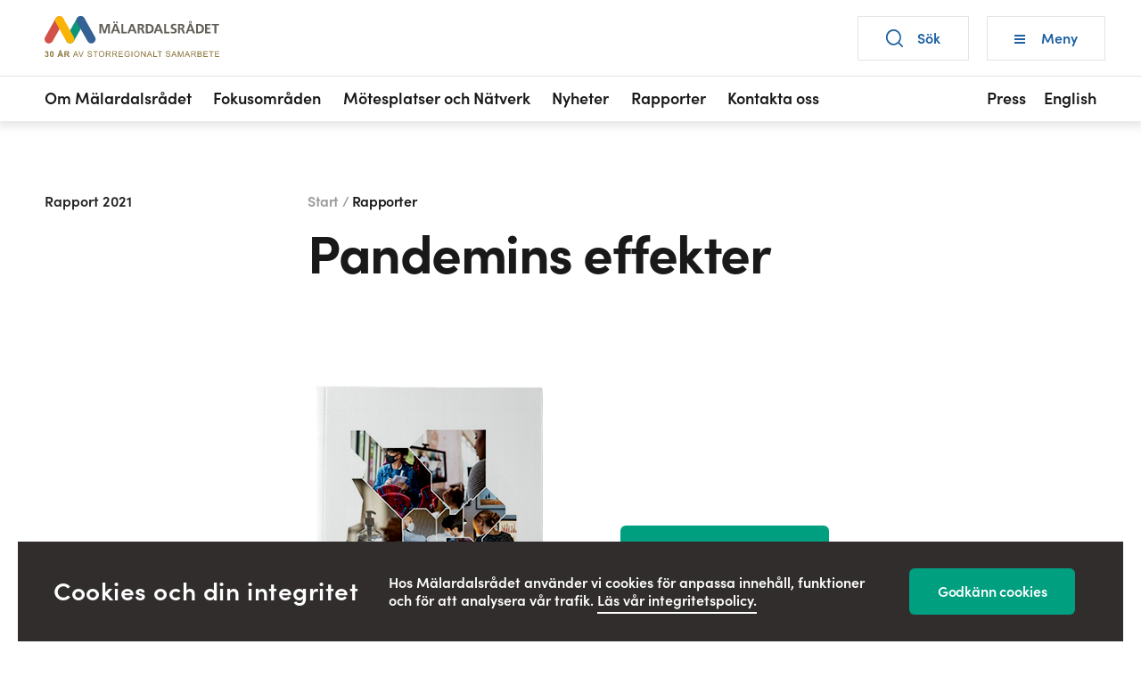

--- FILE ---
content_type: text/html; charset=UTF-8
request_url: https://www.malardalsradet.se/rapporter/pandemins_effekter/
body_size: 13918
content:
<!DOCTYPE html>
<!--[if IE 7]>
<html class="ie ie7" lang="sv-SE">
<![endif]-->
<!--[if IE 8]>
<html class="ie ie8" lang="sv-SE">
<![endif]-->
<!--[if !(IE 7) & !(IE 8)]><!-->
<html lang="sv-SE">
<!--<![endif]-->
<head>

	<meta charset="UTF-8">
	<meta name="viewport" content="width=device-width, initial-scale=1, user-scalable=0">
	<title>Pandemins effekter | Mälardalsrådet</title>
	<link rel="profile" href="http://gmpg.org/xfn/11">
	<link rel="pingback" href="https://www.malardalsradet.se/xmlrpc.php">

	<meta name="format-detection" content="telephone=no">

	<link data-optimized="1" rel="stylesheet" type="text/css" href="https://www.malardalsradet.se/wp-content/litespeed/css/1/40949e5d9f0f05ae71693652d99ae478.css?ver=3197a">
	<link data-optimized="1" rel="stylesheet" type="text/css" href="https://www.malardalsradet.se/wp-content/litespeed/css/1/39141494628b6cf7315d3240b43121bb.css?ver=121bb">
	<link data-optimized="1" rel="stylesheet" type="text/css" href="https://www.malardalsradet.se/wp-content/litespeed/css/1/462046a646ab7967b90f9a3cb2bda3e5.css?ver=da3e5">
	<link rel="shortcut icon" href="https://www.malardalsradet.se/wp-content/themes/malardalsradet/images/favicons/favicon.ico" type="image/x-icon" />
	<link rel="apple-touch-icon" href="https://www.malardalsradet.se/wp-content/themes/malardalsradet/images/favicons/apple-touch-icon.png" />
	<link rel="apple-touch-icon" sizes="57x57" href="https://www.malardalsradet.se/wp-content/themes/malardalsradet/images/favicons/apple-touch-icon-57x57.png" />
	<link rel="apple-touch-icon" sizes="72x72" href="https://www.malardalsradet.se/wp-content/themes/malardalsradet/images/favicons/apple-touch-icon-72x72.png" />
	<link rel="apple-touch-icon" sizes="76x76" href="https://www.malardalsradet.se/wp-content/themes/malardalsradet/images/favicons/apple-touch-icon-76x76.png" />
	<link rel="apple-touch-icon" sizes="114x114" href="https://www.malardalsradet.se/wp-content/themes/malardalsradet/images/favicons/apple-touch-icon-114x114.png" />
	<link rel="apple-touch-icon" sizes="120x120" href="https://www.malardalsradet.se/wp-content/themes/malardalsradet/images/favicons/apple-touch-icon-120x120.png" />
	<link rel="apple-touch-icon" sizes="144x144" href="https://www.malardalsradet.se/wp-content/themes/malardalsradet/images/favicons/apple-touch-icon-144x144.png" />
	<link rel="apple-touch-icon" sizes="152x152" href="https://www.malardalsradet.se/wp-content/themes/malardalsradet/images/favicons/apple-touch-icon-152x152.png" />
	<link rel="apple-touch-icon" sizes="180x180" href="https://www.malardalsradet.se/wp-content/themes/malardalsradet/images/favicons/apple-touch-icon-180x180.png" />

			<!-- Global site tag (gtag.js) - Google Analytics -->
		<script async src="https://www.googletagmanager.com/gtag/js?id=UA-71167427-1"></script>
		<script>
		window.dataLayer = window.dataLayer || [];
		function gtag(){dataLayer.push(arguments);}
		gtag('js', new Date());
		
		gtag('config', 'UA-71167427-1');
		</script>
		
		<!-- Google tag (gtag.js) -->
		<script async src="https://www.googletagmanager.com/gtag/js?id=G-P79KYBD3SF"></script>
		<script>
			window.dataLayer = window.dataLayer || [];
			function gtag(){dataLayer.push(arguments);}
			gtag('js', new Date());
			
			gtag('config', 'G-P79KYBD3SF');
		</script>
		
	
    		<link rel="image_src" href="https://www.malardalsradet.se/wp-content/uploads/2022/02/pandeminseffekter.png"/>
		<meta property="og:image" content="https://www.malardalsradet.se/wp-content/uploads/2022/02/pandeminseffekter.png" />
		<meta property="og:image:width" content="580" />
		<meta property="og:image:height" content="530" />
				<meta property="og:locale" content="sv_SE" />
		<meta property="og:type" content="website" />
		<meta property="og:title" content="Pandemins effekter" />
		<meta property="og:url" content="https://www.malardalsradet.se/rapporter/pandemins_effekter/" />
				<meta property="og:description" content="Mälardalsrådet är mötesplatsen för politik, akademi och näringsliv. Vi driver medlemmarnas frågor där vi gemensamt främjar utvecklingen i Stockholm-Mälarregionen." />
		<meta name="description" content="Mälardalsrådet är mötesplatsen för politik, akademi och näringsliv. Vi driver medlemmarnas frågor där vi gemensamt främjar utvecklingen i Stockholm-Mälarregionen." />
		
	<!-- HTML5 shim and Respond.js for IE8 support of HTML5 elements and media queries -->
    <!-- WARNING: Respond.js doesn't work if you view the page via file:// -->
    <!--[if lt IE 9]>
      <script src="https://www.malardalsradet.se/wp-content/themes/malardalsradet/js/html5shiv.min.js"></script>
      <script src="https://www.malardalsradet.se/wp-content/themes/malardalsradet/js/respond.min.js"></script>
    <![endif]-->

	<meta name='robots' content='max-image-preview:large' />
<link rel='dns-prefetch' href='//challenges.cloudflare.com' />
<link rel="alternate" type="application/rss+xml" title="Mälardalsrådet &raquo; Webbflöde" href="https://www.malardalsradet.se/feed/" />
<link rel="alternate" title="oEmbed (JSON)" type="application/json+oembed" href="https://www.malardalsradet.se/wp-json/oembed/1.0/embed?url=https%3A%2F%2Fwww.malardalsradet.se%2Frapporter%2Fpandemins_effekter%2F" />
<link rel="alternate" title="oEmbed (XML)" type="text/xml+oembed" href="https://www.malardalsradet.se/wp-json/oembed/1.0/embed?url=https%3A%2F%2Fwww.malardalsradet.se%2Frapporter%2Fpandemins_effekter%2F&#038;format=xml" />
<style id='wp-img-auto-sizes-contain-inline-css' type='text/css'>img:is([sizes=auto i],[sizes^="auto," i]){contain-intrinsic-size:3000px 1500px}</style>

<style id='wp-emoji-styles-inline-css' type='text/css'>img.wp-smiley,img.emoji{display:inline!important;border:none!important;box-shadow:none!important;height:1em!important;width:1em!important;margin:0 0.07em!important;vertical-align:-0.1em!important;background:none!important;padding:0!important}</style>
<link data-optimized="1" rel='stylesheet' id='wp-block-library-css' href='https://www.malardalsradet.se/wp-content/litespeed/css/1/ba6fb83ac058f787dbabef5ca67a0090.css?ver=310b9' type='text/css' media='all' />
<style id='global-styles-inline-css' type='text/css'>:root{--wp--preset--aspect-ratio--square:1;--wp--preset--aspect-ratio--4-3:4/3;--wp--preset--aspect-ratio--3-4:3/4;--wp--preset--aspect-ratio--3-2:3/2;--wp--preset--aspect-ratio--2-3:2/3;--wp--preset--aspect-ratio--16-9:16/9;--wp--preset--aspect-ratio--9-16:9/16;--wp--preset--color--black:#000000;--wp--preset--color--cyan-bluish-gray:#abb8c3;--wp--preset--color--white:#ffffff;--wp--preset--color--pale-pink:#f78da7;--wp--preset--color--vivid-red:#cf2e2e;--wp--preset--color--luminous-vivid-orange:#ff6900;--wp--preset--color--luminous-vivid-amber:#fcb900;--wp--preset--color--light-green-cyan:#7bdcb5;--wp--preset--color--vivid-green-cyan:#00d084;--wp--preset--color--pale-cyan-blue:#8ed1fc;--wp--preset--color--vivid-cyan-blue:#0693e3;--wp--preset--color--vivid-purple:#9b51e0;--wp--preset--gradient--vivid-cyan-blue-to-vivid-purple:linear-gradient(135deg,rgb(6,147,227) 0%,rgb(155,81,224) 100%);--wp--preset--gradient--light-green-cyan-to-vivid-green-cyan:linear-gradient(135deg,rgb(122,220,180) 0%,rgb(0,208,130) 100%);--wp--preset--gradient--luminous-vivid-amber-to-luminous-vivid-orange:linear-gradient(135deg,rgb(252,185,0) 0%,rgb(255,105,0) 100%);--wp--preset--gradient--luminous-vivid-orange-to-vivid-red:linear-gradient(135deg,rgb(255,105,0) 0%,rgb(207,46,46) 100%);--wp--preset--gradient--very-light-gray-to-cyan-bluish-gray:linear-gradient(135deg,rgb(238,238,238) 0%,rgb(169,184,195) 100%);--wp--preset--gradient--cool-to-warm-spectrum:linear-gradient(135deg,rgb(74,234,220) 0%,rgb(151,120,209) 20%,rgb(207,42,186) 40%,rgb(238,44,130) 60%,rgb(251,105,98) 80%,rgb(254,248,76) 100%);--wp--preset--gradient--blush-light-purple:linear-gradient(135deg,rgb(255,206,236) 0%,rgb(152,150,240) 100%);--wp--preset--gradient--blush-bordeaux:linear-gradient(135deg,rgb(254,205,165) 0%,rgb(254,45,45) 50%,rgb(107,0,62) 100%);--wp--preset--gradient--luminous-dusk:linear-gradient(135deg,rgb(255,203,112) 0%,rgb(199,81,192) 50%,rgb(65,88,208) 100%);--wp--preset--gradient--pale-ocean:linear-gradient(135deg,rgb(255,245,203) 0%,rgb(182,227,212) 50%,rgb(51,167,181) 100%);--wp--preset--gradient--electric-grass:linear-gradient(135deg,rgb(202,248,128) 0%,rgb(113,206,126) 100%);--wp--preset--gradient--midnight:linear-gradient(135deg,rgb(2,3,129) 0%,rgb(40,116,252) 100%);--wp--preset--font-size--small:13px;--wp--preset--font-size--medium:20px;--wp--preset--font-size--large:36px;--wp--preset--font-size--x-large:42px;--wp--preset--spacing--20:0.44rem;--wp--preset--spacing--30:0.67rem;--wp--preset--spacing--40:1rem;--wp--preset--spacing--50:1.5rem;--wp--preset--spacing--60:2.25rem;--wp--preset--spacing--70:3.38rem;--wp--preset--spacing--80:5.06rem;--wp--preset--shadow--natural:6px 6px 9px rgba(0, 0, 0, 0.2);--wp--preset--shadow--deep:12px 12px 50px rgba(0, 0, 0, 0.4);--wp--preset--shadow--sharp:6px 6px 0px rgba(0, 0, 0, 0.2);--wp--preset--shadow--outlined:6px 6px 0px -3px rgb(255, 255, 255), 6px 6px rgb(0, 0, 0);--wp--preset--shadow--crisp:6px 6px 0px rgb(0, 0, 0)}:where(.is-layout-flex){gap:.5em}:where(.is-layout-grid){gap:.5em}body .is-layout-flex{display:flex}.is-layout-flex{flex-wrap:wrap;align-items:center}.is-layout-flex>:is(*,div){margin:0}body .is-layout-grid{display:grid}.is-layout-grid>:is(*,div){margin:0}:where(.wp-block-columns.is-layout-flex){gap:2em}:where(.wp-block-columns.is-layout-grid){gap:2em}:where(.wp-block-post-template.is-layout-flex){gap:1.25em}:where(.wp-block-post-template.is-layout-grid){gap:1.25em}.has-black-color{color:var(--wp--preset--color--black)!important}.has-cyan-bluish-gray-color{color:var(--wp--preset--color--cyan-bluish-gray)!important}.has-white-color{color:var(--wp--preset--color--white)!important}.has-pale-pink-color{color:var(--wp--preset--color--pale-pink)!important}.has-vivid-red-color{color:var(--wp--preset--color--vivid-red)!important}.has-luminous-vivid-orange-color{color:var(--wp--preset--color--luminous-vivid-orange)!important}.has-luminous-vivid-amber-color{color:var(--wp--preset--color--luminous-vivid-amber)!important}.has-light-green-cyan-color{color:var(--wp--preset--color--light-green-cyan)!important}.has-vivid-green-cyan-color{color:var(--wp--preset--color--vivid-green-cyan)!important}.has-pale-cyan-blue-color{color:var(--wp--preset--color--pale-cyan-blue)!important}.has-vivid-cyan-blue-color{color:var(--wp--preset--color--vivid-cyan-blue)!important}.has-vivid-purple-color{color:var(--wp--preset--color--vivid-purple)!important}.has-black-background-color{background-color:var(--wp--preset--color--black)!important}.has-cyan-bluish-gray-background-color{background-color:var(--wp--preset--color--cyan-bluish-gray)!important}.has-white-background-color{background-color:var(--wp--preset--color--white)!important}.has-pale-pink-background-color{background-color:var(--wp--preset--color--pale-pink)!important}.has-vivid-red-background-color{background-color:var(--wp--preset--color--vivid-red)!important}.has-luminous-vivid-orange-background-color{background-color:var(--wp--preset--color--luminous-vivid-orange)!important}.has-luminous-vivid-amber-background-color{background-color:var(--wp--preset--color--luminous-vivid-amber)!important}.has-light-green-cyan-background-color{background-color:var(--wp--preset--color--light-green-cyan)!important}.has-vivid-green-cyan-background-color{background-color:var(--wp--preset--color--vivid-green-cyan)!important}.has-pale-cyan-blue-background-color{background-color:var(--wp--preset--color--pale-cyan-blue)!important}.has-vivid-cyan-blue-background-color{background-color:var(--wp--preset--color--vivid-cyan-blue)!important}.has-vivid-purple-background-color{background-color:var(--wp--preset--color--vivid-purple)!important}.has-black-border-color{border-color:var(--wp--preset--color--black)!important}.has-cyan-bluish-gray-border-color{border-color:var(--wp--preset--color--cyan-bluish-gray)!important}.has-white-border-color{border-color:var(--wp--preset--color--white)!important}.has-pale-pink-border-color{border-color:var(--wp--preset--color--pale-pink)!important}.has-vivid-red-border-color{border-color:var(--wp--preset--color--vivid-red)!important}.has-luminous-vivid-orange-border-color{border-color:var(--wp--preset--color--luminous-vivid-orange)!important}.has-luminous-vivid-amber-border-color{border-color:var(--wp--preset--color--luminous-vivid-amber)!important}.has-light-green-cyan-border-color{border-color:var(--wp--preset--color--light-green-cyan)!important}.has-vivid-green-cyan-border-color{border-color:var(--wp--preset--color--vivid-green-cyan)!important}.has-pale-cyan-blue-border-color{border-color:var(--wp--preset--color--pale-cyan-blue)!important}.has-vivid-cyan-blue-border-color{border-color:var(--wp--preset--color--vivid-cyan-blue)!important}.has-vivid-purple-border-color{border-color:var(--wp--preset--color--vivid-purple)!important}.has-vivid-cyan-blue-to-vivid-purple-gradient-background{background:var(--wp--preset--gradient--vivid-cyan-blue-to-vivid-purple)!important}.has-light-green-cyan-to-vivid-green-cyan-gradient-background{background:var(--wp--preset--gradient--light-green-cyan-to-vivid-green-cyan)!important}.has-luminous-vivid-amber-to-luminous-vivid-orange-gradient-background{background:var(--wp--preset--gradient--luminous-vivid-amber-to-luminous-vivid-orange)!important}.has-luminous-vivid-orange-to-vivid-red-gradient-background{background:var(--wp--preset--gradient--luminous-vivid-orange-to-vivid-red)!important}.has-very-light-gray-to-cyan-bluish-gray-gradient-background{background:var(--wp--preset--gradient--very-light-gray-to-cyan-bluish-gray)!important}.has-cool-to-warm-spectrum-gradient-background{background:var(--wp--preset--gradient--cool-to-warm-spectrum)!important}.has-blush-light-purple-gradient-background{background:var(--wp--preset--gradient--blush-light-purple)!important}.has-blush-bordeaux-gradient-background{background:var(--wp--preset--gradient--blush-bordeaux)!important}.has-luminous-dusk-gradient-background{background:var(--wp--preset--gradient--luminous-dusk)!important}.has-pale-ocean-gradient-background{background:var(--wp--preset--gradient--pale-ocean)!important}.has-electric-grass-gradient-background{background:var(--wp--preset--gradient--electric-grass)!important}.has-midnight-gradient-background{background:var(--wp--preset--gradient--midnight)!important}.has-small-font-size{font-size:var(--wp--preset--font-size--small)!important}.has-medium-font-size{font-size:var(--wp--preset--font-size--medium)!important}.has-large-font-size{font-size:var(--wp--preset--font-size--large)!important}.has-x-large-font-size{font-size:var(--wp--preset--font-size--x-large)!important}</style>

<style id='classic-theme-styles-inline-css' type='text/css'>
/*! This file is auto-generated */
.wp-block-button__link{color:#fff;background-color:#32373c;border-radius:9999px;box-shadow:none;text-decoration:none;padding:calc(.667em + 2px) calc(1.333em + 2px);font-size:1.125em}.wp-block-file__button{background:#32373c;color:#fff;text-decoration:none}</style>
<link data-optimized="1" rel='stylesheet' id='contact-form-7-css' href='https://www.malardalsradet.se/wp-content/litespeed/css/1/ee42290505ad0ecc2047b0c6ac3fd0fc.css?ver=24035' type='text/css' media='all' />

<link rel="https://api.w.org/" href="https://www.malardalsradet.se/wp-json/" /><link rel="alternate" title="JSON" type="application/json" href="https://www.malardalsradet.se/wp-json/wp/v2/publications/9760" /><link rel="EditURI" type="application/rsd+xml" title="RSD" href="https://www.malardalsradet.se/xmlrpc.php?rsd" />

<link rel="canonical" href="https://www.malardalsradet.se/rapporter/pandemins_effekter/" />
<link rel='shortlink' href='https://www.malardalsradet.se/?p=9760' />

<!-- Dynamic Widgets by QURL loaded - http://www.dynamic-widgets.com //-->
</head>

<body class="wp-singular publications-template-default single single-publications postid-9760 wp-theme-malardalsradet singular">
	<header id="header" class="">
		<div class="headercoverup">
			<div class="gridholder morewide">
				<div class="superwide positionrelative">
		
					<a href="https://www.malardalsradet.se/" class="logo"></a>
					
					<div class="showmenubtn bgcolortransition">
						<div class="press_fix"></div>
						<div class="hamburger">
							<span></span>
							<span></span>
							<span></span>
						</div>
						<div class="list">Meny</div>
						<div class="arrow bgtransition"></div>
					</div>
					
					<div class="showsearch bgcolortransition">
						<div class="press_fix"></div>
						<form autocomplete='off' spellcheck="false" action="https://www.malardalsradet.se" method="GET" class="searchform" id="searchform">
							<input class='search-input' name="s" type="text" placeholder="Skriv ditt sökord här" />	
							<button class='searchform-btn bgspr' type="submit" form="searchform" value="Submit"></button>
						</form>
						<div class="search_flexholder">
							<div class="searchicon"></div>
							<div class="list">Sök</div>
						</div>
						<div class="arrow bgtransition"></div>
					</div>
		
				</div>
			</div>
		</div>
		<div class="second-header">
			<div class="gridholder morewide">
				<div id="mainmenu_cont" class="mainmenu_cont"><ul id="menu-huvudmeny" class="menu"><li id="menu-item-9906" class="menu-item menu-item-type-post_type menu-item-object-page menu-item-9906"><a href="https://www.malardalsradet.se/om-malardalsradet/">Om Mälardalsrådet</a></li>
<li id="menu-item-9923" class="menu-item menu-item-type-post_type menu-item-object-page menu-item-9923"><a href="https://www.malardalsradet.se/fokusomraden/">Fokusområden</a></li>
<li id="menu-item-9913" class="menu-item menu-item-type-post_type menu-item-object-page menu-item-9913"><a href="https://www.malardalsradet.se/motesplatser-och-natverk/">Mötesplatser och Nätverk</a></li>
<li id="menu-item-9907" class="menu-item menu-item-type-taxonomy menu-item-object-category menu-item-9907"><a href="https://www.malardalsradet.se/category/nyheter/">Nyheter</a></li>
<li id="menu-item-9924" class="menu-item menu-item-type-post_type_archive menu-item-object-publications menu-item-9924"><a href="https://www.malardalsradet.se/rapporter/">Rapporter</a></li>
<li id="menu-item-9908" class="menu-item menu-item-type-post_type menu-item-object-page menu-item-9908"><a href="https://www.malardalsradet.se/kontakta-oss/">Kontakta oss</a></li>
<li id="menu-item-9925" class="right menu-item menu-item-type-post_type menu-item-object-page menu-item-9925"><a href="https://www.malardalsradet.se/in-english/">English</a></li>
<li id="menu-item-9905" class="right menu-item menu-item-type-custom menu-item-object-custom menu-item-9905"><a target="_blank" href="https://www.mynewsdesk.com/se/malardalsradet">Press</a></li>
</ul><div class="fixfloat"></div></div>			</div>
		</div>
		<div class="fixfloat"></div>
		<div class="hamburgercontent" style="display:none;">
			<div class="gridholder morewide">
				<div class="flexholder">
					<form autocomplete='off' spellcheck="false" action="https://www.malardalsradet.se" method="GET" class="searchform" id="searchform">
						<input class='search-input' name="s" type="text" placeholder="Skriv ditt sökord här" />
						<button class='searchform-btn bgspr' type="submit" form="searchform" value="Submit">Sök</button>
					</form>
					<div class="inner">
						<div class="col left">
							<div id="nav_menu-2" class="widget widget_nav_menu"><h3 class="widget-title">Om Mälardalsrådet</h3><div class="menu-om-malardalsradet-container"><ul id="menu-om-malardalsradet" class="menu"><li id="menu-item-9931" class="menu-item menu-item-type-post_type menu-item-object-page menu-item-9931"><a href="https://www.malardalsradet.se/om-malardalsradet/">Om Mälardalsrådet</a></li>
<li id="menu-item-9936" class="menu-item menu-item-type-post_type menu-item-object-page menu-item-9936"><a href="https://www.malardalsradet.se/om-malardalsradet/medlemmar/">Medlemmar</a></li>
</ul></div></div><div id="nav_menu-3" class="widget widget_nav_menu"><h3 class="widget-title">Nyheter</h3><div class="menu-nyheter-container"><ul id="menu-nyheter" class="menu"><li id="menu-item-9937" class="menu-item menu-item-type-taxonomy menu-item-object-category menu-item-9937"><a href="https://www.malardalsradet.se/category/nyheter/">Publicerade nyheter</a></li>
<li id="menu-item-10014" class="menu-item menu-item-type-post_type menu-item-object-page menu-item-10014"><a href="https://www.malardalsradet.se/arets-malardarling/">Årets Mälardarling</a></li>
</ul></div></div>						</div>
						<div class="col left">
							<div id="nav_menu-7" class="widget widget_nav_menu"><h3 class="widget-title">Fokusområden</h3><div class="menu-fokusomraden-container"><ul id="menu-fokusomraden" class="menu"><li id="menu-item-9941" class="menu-item menu-item-type-post_type menu-item-object-page menu-item-9941"><a href="https://www.malardalsradet.se/infrastruktur-och-transporter/">Infrastruktur och transporter</a></li>
<li id="menu-item-9944" class="menu-item menu-item-type-post_type menu-item-object-page menu-item-9944"><a href="https://www.malardalsradet.se/en-battre-matchning/">Kompetensförsörjning</a></li>
<li id="menu-item-9945" class="menu-item menu-item-type-post_type menu-item-object-page menu-item-9945"><a href="https://www.malardalsradet.se/innovation-offentlig-sektor/">Innovation i offentlig sektor</a></li>
</ul></div></div><div id="nav_menu-8" class="widget widget_nav_menu"><h3 class="widget-title">Rapporter</h3><div class="menu-rapporter-container"><ul id="menu-rapporter" class="menu"><li id="menu-item-9946" class="menu-item menu-item-type-post_type_archive menu-item-object-publications menu-item-9946"><a href="https://www.malardalsradet.se/rapporter/">Nya och äldre rapporter</a></li>
</ul></div></div><div id="nav_menu-10" class="widget widget_nav_menu"><h3 class="widget-title">Internationella jämförelser</h3><div class="menu-internationella-jamforelser-och-larande-container"><ul id="menu-internationella-jamforelser-och-larande" class="menu"><li id="menu-item-10572" class="menu-item menu-item-type-post_type menu-item-object-page menu-item-10572"><a href="https://www.malardalsradet.se/internationella-jamforelser-och-larande/internationella-studieresor/">Internationella studieresor</a></li>
</ul></div></div>						</div>
						<div class="col left">
							<div id="nav_menu-6" class="widget widget_nav_menu"><h3 class="widget-title">Mötesplatser och Nätverk</h3><div class="menu-motesplatser-och-natverk-container"><ul id="menu-motesplatser-och-natverk" class="menu"><li id="menu-item-11548" class="menu-item menu-item-type-post_type menu-item-object-page menu-item-11548"><a href="https://www.malardalsradet.se/malartinget/">Mälartinget</a></li>
<li id="menu-item-10564" class="menu-item menu-item-type-post_type menu-item-object-page menu-item-10564"><a href="https://www.malardalsradet.se/greater-stockholm-network/">Greater Stockholm Network</a></li>
<li id="menu-item-10034" class="menu-item menu-item-type-post_type menu-item-object-page menu-item-10034"><a href="https://www.malardalsradet.se/almedalen/">Almedalen</a></li>
</ul></div></div><div id="nav_menu-9" class="widget widget_nav_menu"><h3 class="widget-title">Kontakta oss</h3><div class="menu-kontakta-oss-container"><ul id="menu-kontakta-oss" class="menu"><li id="menu-item-9952" class="menu-item menu-item-type-post_type menu-item-object-page menu-item-9952"><a href="https://www.malardalsradet.se/kontakta-oss/">Kontaktuppgifter</a></li>
<li id="menu-item-10131" class="menu-item menu-item-type-custom menu-item-object-custom menu-item-10131"><a href="https://www.mynewsdesk.com/se/malardalsradet">Press &#038; Media</a></li>
<li id="menu-item-10051" class="menu-item menu-item-type-post_type menu-item-object-page menu-item-10051"><a href="https://www.malardalsradet.se/integritetspolicy/">Integritetspolicy</a></li>
</ul></div></div>						</div>
					</div>
				</div>
			</div>
		</div>
	</header><!-- #header -->
	<div id="main" class="">
	
													
<article id="art-9760" class="hassidebar post-9760 publications type-publications status-publish has-post-thumbnail hentry publications_cat-alla-rapporter publications_cat-infrastruktur">

	<div class="entry-sidebar">
		<div class="cat_date">
			<div class="date">
									 
					<div class="cat-list">
																	</div>
	
											<span class="date">
							Rapport
							2021						</span>
												</div>
		</div>
	</div>
	<div class="entry-content">
		
			
					<div class="smaller-title">
				<a href="https://www.malardalsradet.se">
					<span>Start / </span>
				</a>
				<a href="https://www.malardalsradet.se/rapporter/">
					Rapporter
				</a>
			</div>
				
					<h1>Pandemins effekter</h1>
				 													
				<div class="imgholder">
					<img data-lazyloaded="1" src="[data-uri]" width="580" height="530" data-src="https://www.malardalsradet.se/wp-content/uploads/2022/02/pandeminseffekter.png"><noscript><img width="580" height="530" src="https://www.malardalsradet.se/wp-content/uploads/2022/02/pandeminseffekter.png"></noscript>
																								<a class="button green showpdf" target="_blank" href="https://www.malardalsradet.se/wp-content/uploads/2021/12/pandemins-effekter-2021.pdf">Visa pdf</a>
																	
				</div>
										<div class="fixfloat"></div>
			</div>
</article>
	<div class="container archive_standard rapporter">
		<div class="puff-holder-gutter">
			<div class="gridholder morewide">
									<div class="puff-holder row3">
						
						
<div class="puff">
	<a href="https://www.malardalsradet.se/rapporter/yttrande-over-trafikverkets-forslag-till-nationell-plan-2026-2037/">
		<div class="image-holder">
			<div class="image b-lazy" data-src="https://www.malardalsradet.se/wp-content/uploads/2025/12/yttrntwebb.png"></div>
		</div>
		<div class="text-wrapper">
			<div class="inspadd">
				<div class="cont">
					<div class="title">Yttrande över Trafikverkets förslag till Nationell plan 2026-2037</div>
					<div class="date">
													<strong>Rapport</strong>
												2025						</div>				
											<div class="arrow"></div>
									</div>
			</div>
		</div>
	</a>
</div>						
<div class="puff">
	<a href="https://www.malardalsradet.se/rapporter/pm-fran-godstransportradet-i-stockholm-malarregionen/">
		<div class="image-holder">
			<div class="image b-lazy" data-src="https://www.malardalsradet.se/wp-content/uploads/2025/11/godspmtumnagel-750x685.png"></div>
		</div>
		<div class="text-wrapper">
			<div class="inspadd">
				<div class="cont">
					<div class="title">PM från Godstransportrådet i Stockholm-Mälarregionen</div>
					<div class="date">
													<strong>Rapport</strong>
												2025						</div>				
											<div class="arrow"></div>
									</div>
			</div>
		</div>
	</a>
</div>						
<div class="puff">
	<a href="https://www.malardalsradet.se/rapporter/nyttoanalys-av-systemanalys-for-stockholm-malarregionen/">
		<div class="image-holder">
			<div class="image b-lazy" data-src="https://www.malardalsradet.se/wp-content/uploads/2025/10/nyttosyst25-750x686.png"></div>
		</div>
		<div class="text-wrapper">
			<div class="inspadd">
				<div class="cont">
					<div class="title">Nyttoanalys av Systemanalys för Stockholm-Mälarregionen</div>
					<div class="date">
													<strong>Rapport</strong>
												2025						</div>				
											<div class="arrow"></div>
									</div>
			</div>
		</div>
	</a>
</div>						
<div class="puff">
	<a href="https://www.malardalsradet.se/rapporter/kritiska-yrken-och-utbildningar-for-stockholm-malarregionens-transportinfrastruktur/">
		<div class="image-holder">
			<div class="image b-lazy" data-src="https://www.malardalsradet.se/wp-content/uploads/2025/01/kritiskayrkenframsidawebb1.png"></div>
		</div>
		<div class="text-wrapper">
			<div class="inspadd">
				<div class="cont">
					<div class="title">Kritiska yrken och utbildningar för Stockholm-Mälarregionens transportinfrastruktur</div>
					<div class="date">
													<strong>Rapport</strong>
												2025						</div>				
											<div class="arrow"></div>
									</div>
			</div>
		</div>
	</a>
</div>						
<div class="puff">
	<a href="https://www.malardalsradet.se/rapporter/systemanalys-for-stockholm-malarregionen/">
		<div class="image-holder">
			<div class="image b-lazy" data-src="https://www.malardalsradet.se/wp-content/uploads/2024/10/system24.png"></div>
		</div>
		<div class="text-wrapper">
			<div class="inspadd">
				<div class="cont">
					<div class="title">Systemanalys för Stockholm-Mälarregionen</div>
					<div class="date">
													<strong>Rapport</strong>
												2024						</div>				
											<div class="arrow"></div>
									</div>
			</div>
		</div>
	</a>
</div>						
<div class="puff">
	<a href="https://www.malardalsradet.se/rapporter/arbetspendlingskartor-t-o-m-2022-2024/">
		<div class="image-holder">
			<div class="image b-lazy" data-src="https://www.malardalsradet.se/wp-content/uploads/2024/09/arbetspendling2022bildpaframsidatillwebb.png"></div>
		</div>
		<div class="text-wrapper">
			<div class="inspadd">
				<div class="cont">
					<div class="title">Arbetspendlingskartor t.o.m. 2022 (2024)</div>
					<div class="date">
													<strong>Rapport</strong>
												2024						</div>				
											<div class="arrow"></div>
									</div>
			</div>
		</div>
	</a>
</div>															</div>
			</div>
		</div>
	</div>
<div class="puff-holder-gutter">
	<div class="gridholder morewide">
					<div class="puff-holder row3">
									
<div class="puff">
	<a href="https://www.malardalsradet.se/peter-norman-utses-till-arets-malardarling/">
		<div class="image-holder">
			<div class="image b-lazy" data-src="https://www.malardalsradet.se/wp-content/uploads/2025/12/peternormanfotogoranjohanssonmalardalsradet-750x500.jpg"></div>
		</div>
		<div class="text-wrapper">
			<div class="inspadd">
				<div class="cont">
					<div class="title">Peter Norman utses till Årets Mälardarling</div>
					<div class="date">
												2025-12-29						</div>				
									</div>
			</div>
		</div>
	</a>
</div>									
<div class="puff">
	<a href="https://www.malardalsradet.se/malardalsradet-svarade-regeringen-om-vardet-av-satsningar-pa-stockholm-malarregionens-infrastruktur/">
		<div class="image-holder">
			<div class="image b-lazy" data-src="https://www.malardalsradet.se/wp-content/uploads/2025/12/jenssjostromkristoffertamsonsochjennylandernas3x2-750x500.jpeg"></div>
		</div>
		<div class="text-wrapper">
			<div class="inspadd">
				<div class="cont">
					<div class="title">Mälardalsrådet svarade regeringen om värdet av satsningar på Stockholm-Mälarregionens infrastruktur</div>
					<div class="date">
												2025-12-16						</div>				
									</div>
			</div>
		</div>
	</a>
</div>									
<div class="puff">
	<a href="https://www.malardalsradet.se/valkommen-till-malartinget-2026-anmalan-ar-oppen/">
		<div class="image-holder">
			<div class="image b-lazy" data-src="https://www.malardalsradet.se/wp-content/uploads/2025/12/nykopingshus-750x563.jpg"></div>
		</div>
		<div class="text-wrapper">
			<div class="inspadd">
				<div class="cont">
					<div class="title">Välkommen till Mälartinget 2026 &#8211; anmälan är öppen!</div>
					<div class="date">
												2025-12-16						</div>				
									</div>
			</div>
		</div>
	</a>
</div>									
<div class="puff">
	<a href="https://www.malardalsradet.se/ny-medarbetare-cecilia-lindell/">
		<div class="image-holder">
			<div class="image b-lazy" data-src="https://www.malardalsradet.se/wp-content/uploads/2025/12/1500pxapm6298-750x500.jpg"></div>
		</div>
		<div class="text-wrapper">
			<div class="inspadd">
				<div class="cont">
					<div class="title">Ny medarbetare: Cecilia Lindell</div>
					<div class="date">
												2025-12-12						</div>				
									</div>
			</div>
		</div>
	</a>
</div>									
<div class="puff">
	<a href="https://www.malardalsradet.se/skovde-kommun-ny-medlem-i-malardalsradet/">
		<div class="image-holder">
			<div class="image b-lazy" data-src="https://www.malardalsradet.se/wp-content/uploads/2025/12/jenssjostromtheressahlstrom-750x422.jpg"></div>
		</div>
		<div class="text-wrapper">
			<div class="inspadd">
				<div class="cont">
					<div class="title">Skövde kommun ny medlem i Mälardalsrådet</div>
					<div class="date">
												2025-12-09						</div>				
									</div>
			</div>
		</div>
	</a>
</div>									
<div class="puff">
	<a href="https://www.malardalsradet.se/sju-regioner-eniga-om-transportprioriteringarna-pa-regeringens-remissmote/">
		<div class="image-holder">
			<div class="image b-lazy" data-src="https://www.malardalsradet.se/wp-content/uploads/2025/12/malardalsradetpadepartementet251208-1200x900.jpg"></div>
		</div>
		<div class="text-wrapper">
			<div class="inspadd">
				<div class="cont">
					<div class="title">Sju regioner eniga om transportprioriteringarna på regeringens remissmöte</div>
					<div class="date">
												2025-12-08						</div>				
									</div>
			</div>
		</div>
	</a>
</div>					
			</div>
						<a class="read-more dark" href="https://www.malardalsradet.se/category/nyheter/">Alla nyheter</a>
	</div>
</div>											
		
		<div id="modules" class="modulescontainer">


			<div id="execphp-3" class="moblock widget widget_execphp">			<div class="execphpwidget">		<div class="puff-holder-gutter">
			<div class="gridholder superwide">
				<div class="puff-holder row2">
											
<div class="puff splashpuff ">
	<a href="https://www.malardalsradet.se/en-battre-matchning/">
		<div class="image-holder">
			<div class="image b-lazy" data-src="https://www.malardalsradet.se/wp-content/uploads/2018/10/13565784-cyklar-original-204305-1.jpeg"></div>
			<div class="overlay"></div>			<div class="text-wrapper">
				<div class="inspadd">
					<div class="cont">
													<div class="vinjett">Våra fokusområden</div>
												<div class="title">Kompetensförsörjning</div>
											</div>
				</div>
			</div>
		</div>
	</a>
</div>											
<div class="puff splashpuff ">
	<a href="https://www.malardalsradet.se/infrastruktur-och-transporter/">
		<div class="image-holder">
			<div class="image b-lazy" data-src="https://www.malardalsradet.se/wp-content/uploads/2021/11/malartag-pastigande-niklas-bjorling-malardalstrafik-1200x800.jpg"></div>
			<div class="overlay"></div>			<div class="text-wrapper">
				<div class="inspadd">
					<div class="cont">
													<div class="vinjett">Våra fokusområden</div>
												<div class="title">Infrastruktur och transporter</div>
											</div>
				</div>
			</div>
		</div>
	</a>
</div>						
				</div>
			</div>
		</div>
	</div>
		</div><div id="splashvisare_widget-2" class="moblock widget widget_splashvisare_widget"><div class="gridholder superwide"><div class="puff-holder row1 darkcolor"><div class="puff splashpuff fullbred">
<div class="puff splashpuff split vt1vb1 ">
	<a href="https://www.enbattresits.se/">
		<div class="image-holder">
			<div class="image b-lazy" data-src="https://www.malardalsradet.se/wp-content/uploads/2024/12/kampanj22-1200x675.jpg"></div>
						<div class="text-wrapper">
				<div class="inspadd">
					<div class="cont">
																									<div class="title">En Bättre Sits för Sverige</div>
													<div class="text">
								En gemensam röst ger resultat. Sju regioner samarbetar i Mälardalsrådets transportpolitiska samarbete, En Bättre Sits. Tillsammans har de beslutat om prioriteringar för hur transportsystemet behöver utvecklas - för att stärka utvecklingen i Stockholm-Mälarregionen och bygga Sverige starkare. 

Vill du veta mer om prioriteringarna och hur du kan bidra till arbetet?							</div>
															<div class="lanktext">
									Besök kampanjsidan enbattresits.se								</div>
																		</div>
				</div>
			</div>
		</div>
	</a>
</div></div></div><div class="fixfloat"></div></div></div><div id="execphp-10" class="moblock widget widget_execphp">			<div class="execphpwidget">	<div class="newsletter_widget b-lazy" data-src="https://www.malardalsradet.se/wp-content/themes/malardalsradet/images/nyhetsbrev.jpg">
		<div class="gridholder superwide">
			
<div class="wpcf7 no-js" id="wpcf7-f10339-o1" lang="sv-SE" dir="ltr" data-wpcf7-id="10339">
<div class="screen-reader-response"><p role="status" aria-live="polite" aria-atomic="true"></p> <ul></ul></div>
<form action="/rapporter/pandemins_effekter/#wpcf7-f10339-o1" method="post" class="wpcf7-form init" aria-label="Kontaktformulär" novalidate="novalidate" data-status="init">
<fieldset class="hidden-fields-container"><input type="hidden" name="_wpcf7" value="10339" /><input type="hidden" name="_wpcf7_version" value="6.1.4" /><input type="hidden" name="_wpcf7_locale" value="sv_SE" /><input type="hidden" name="_wpcf7_unit_tag" value="wpcf7-f10339-o1" /><input type="hidden" name="_wpcf7_container_post" value="0" /><input type="hidden" name="_wpcf7_posted_data_hash" value="" />
</fieldset>
<div class="wpcf7-turnstile cf-turnstile" data-sitekey="0x4AAAAAAB96MPM3loVeBLnM" data-response-field-name="_wpcf7_turnstile_response"></div>

<div class="row">
<div class="col w20">
<h2>Missa inget viktigt!</h2>
<p>Prenumerera på vårt nyhetsbrev</p>
</div>
<div class="col w80">
<div class="flex">
<span class="wpcf7-form-control-wrap" data-name="your-fname"><input size="40" maxlength="400" class="wpcf7-form-control wpcf7-text wpcf7-validates-as-required" aria-required="true" aria-invalid="false" placeholder="Förnamn" value="" type="text" name="your-fname" /></span>
<span class="wpcf7-form-control-wrap" data-name="your-lname"><input size="40" maxlength="400" class="wpcf7-form-control wpcf7-text wpcf7-validates-as-required" aria-required="true" aria-invalid="false" placeholder="Efternamn" value="" type="text" name="your-lname" /></span>
<span class="wpcf7-form-control-wrap" data-name="your-email"><input size="40" maxlength="400" class="wpcf7-form-control wpcf7-email wpcf7-validates-as-required wpcf7-text wpcf7-validates-as-email" aria-required="true" aria-invalid="false" placeholder="E-post" value="" type="email" name="your-email" /></span>
<div class="arrow-holder">
<input class="wpcf7-form-control wpcf7-submit has-spinner" type="submit" value="Prenumerera" />
<div class="arrow"></div>
</div>
</div>
</div>
</div><div class="wpcf7-response-output" aria-hidden="true"></div>
</form>
</div>
		</div>
	</div>
	</div>
		</div><div id="execphp-8" class="moblock widget widget_execphp">			<div class="execphpwidget">	
	<div class="bglightgrey">
		<div class="medlemmar-gutter medlemmar-section">
							<div class="section-title center"><a href="https://www.malardalsradet.se/medlemmar/">Våra medlemmar</a></div>
						
			
				<ul class="webTicker">
					<li class="item"><a target="_blank" href=" https://www.ekero.se/">Ekerö kommun</a></li><li class="item"><a target="_blank" href=" https://www.orebro.se/">Örebro kommun</a></li><li class="item"><a target="_blank" href=" https://www.varmdo.se/">Värmdö kommun</a></li><li class="item"><a target="_blank" href=" https://www.uppsala.se/">Uppsala kommun</a></li><li class="item"><a target="_blank" href=" https://www.tierp.se/">Tierps kommun</a></li><li class="item"><a target="_blank" href=" https://www.sundbyberg.se/">Sundbybergs stad</a></li><li class="item"><a target="_blank" href=" https://www.sollentuna.se/">Sollentuna kommun</a></li><li class="item"><a target="_blank" href=" https://www.salem.se/">Salems kommun</a></li><li class="item"><a target="_blank" href=" https://www.regionorebrolan.se/">Region Örebro län</a></li><li class="item"><a target="_blank" href=" https://regionuppsala.se/">Region Uppsala</a></li><li class="item"><a target="_blank" href=" https://www.gotland.se/">Region Gotland</a></li><li class="item"><a target="_blank" href=" https://nynashamn.se/">Nynäshamns kommun</a></li><li class="item"><a target="_blank" href=" https://www.norrtalje.se/">Norrtälje kommun</a></li><li class="item"><a target="_blank" href=" https://www.nora.se/">Nora kommun</a></li><li class="item"><a target="_blank" href=" https://www.laxa.se/">Laxå kommun</a></li><li class="item"><a target="_blank" href=" https://www.kumla.se ">Kumla kommun</a></li><li class="item"><a target="_blank" href=" https://www.karlstad.se ">Karlstads kommun</a></li><li class="item"><a target="_blank" href=" https://www.hellefors.se/">Hällefors kommun</a></li><li class="item"><a target="_blank" href=" https://www.heby.se ">Heby kommun</a></li><li class="item"><a target="_blank" href=" https://www.gavle.se">Gävle kommun</a></li><li class="item"><a target="_blank" href=" https://www.fagersta.se">Fagersta kommun</a></li><li class="item"><a target="_blank" href=" https://www.arboga.se/">Arboga kommun</a></li>				</ul>
				
				<ul class="webTickeRight">
					<li class="item"><a target="_blank" href=" https://www.smedjebacken.se/">Smedjebackens kommun</a></li><li class="item"><a target="_blank" href=" https://www.alvkarleby.se/">Älvkarleby kommun</a></li><li class="item"><a target="_blank" href=" https://www.vingaker.se/">Vingåkers kommun</a></li><li class="item"><a target="_blank" href=" https://www.upplands-bro.se/">Upplands-Bro kommun</a></li><li class="item"><a target="_blank" href=" https://www.sodertalje.se/">Södertälje kommun</a></li><li class="item"><a target="_blank" href=" https://www.strangnas.se/">Strängnäs kommun</a></li><li class="item"><a target="_blank" href=" https://www.skinnskatteberg.se/">Skinnskattebergs kommun</a></li><li class="item"><a target="_blank" href=" https://sala.se/">Sala kommun</a></li><li class="item"><a target="_blank" href=" https://regionvastmanland.se/">Region Västmanland</a></li><li class="item"><a target="_blank" href=" https://regionsormland.se/">Region Sörmland</a></li><li class="item"><a target="_blank" href=" https://www.regiondalarna.se/">Region Dalarna</a></li><li class="item"><a target="_blank" href=" https://nykoping.se/">Nyköpings kommun</a></li><li class="item"><a target="_blank" href=" https://norrkoping.se/">Norrköpings kommun</a></li><li class="item"><a target="_blank" href=" https://www.linkoping.se/">Linköpings kommun</a></li><li class="item"><a target="_blank" href=" https://koping.se/">Köpings kommun</a></li><li class="item"><a target="_blank" href=" https://www.knivsta.se">Knivsta kommun</a></li><li class="item"><a target="_blank" href=" https://karlskoga.se/">Karlskoga kommun</a></li><li class="item"><a target="_blank" href=" https://www.habo.se/">Håbo kommun</a></li><li class="item"><a target="_blank" href=" https://hallstahammar.se/">Hallstahammars kommun</a></li><li class="item"><a target="_blank" href=" https://www.gnesta.se ">Gnesta kommun</a></li><li class="item"><a target="_blank" href=" https://www.eskilstuna.se ">Eskilstuna kommun</a></li><li class="item"><a target="_blank" href=" https://www.haninge.se/">Haninge kommun</a></li>				</ul>
				
				<ul class="webTicker">
					<li class="item"><a target="_blank" href=" https://www.osthammar.se/">Östhammars kommun</a></li><li class="item"><a target="_blank" href=" https://vasteras.se/">Västerås stad</a></li><li class="item"><a target="_blank" href=" https://www.vallentuna.se/">Vallentuna kommun</a></li><li class="item"><a target="_blank" href=" https://www.trosa.se/">Trosa kommun</a></li><li class="item"><a target="_blank" href=" https://surahammar.se/">Surahammars kommun</a></li><li class="item"><a target="_blank" href=" https://www.solna.se/">Solna stad</a></li><li class="item"><a target="_blank" href=" https://www.sigtuna.se/">Sigtuna kommun</a></li><li class="item"><a target="_blank" href=" https://www.regionostergotland.se/">Region Östergötland</a></li><li class="item"><a target="_blank" href=" https://regionvarmland.se/">Region Värmland</a></li><li class="item"><a target="_blank" href=" https://www.regiongavleborg.se/">Region Gävleborg</a></li><li class="item"><a target="_blank" href=" https://www.oxelosund.se/">Oxelösunds kommun</a></li><li class="item"><a target="_blank" href=" https://www.nykvarn.se/">Nykvarns kommun</a></li><li class="item"><a target="_blank" href=" https://norberg.se/">Norbergs kommun</a></li><li class="item"><a target="_blank" href=" https://www.lindesberg.se/">Lindesbergs kommun</a></li><li class="item"><a target="_blank" href=" https://kungsor.se/">Kungsörs kommun</a></li><li class="item"><a target="_blank" href=" https://www.katrineholm.se/">Katrineholms kommun</a></li><li class="item"><a target="_blank" href=" https://www.jarfalla.se/">Järfälla kommun</a></li><li class="item"><a target="_blank" href=" https://www.huddinge.se">Huddinge kommun</a></li><li class="item"><a target="_blank" href=" https://www.hallsberg.se/">Hallsbergs kommun</a></li><li class="item"><a target="_blank" href=" https://www.flen.se ">Flens kommun</a></li><li class="item"><a target="_blank" href=" https://enkoping.se/">Enköpings kommun</a></li>				</ul>
				
						</div>
	</div>

	</div>
		</div>			<div class="fixfloat"></div>
		</div>

		</div><!-- #main -->

		
		<div id="cookieinfo" class="grundtextcolorfooter" style="display: none;">
			<div class="insidepcookie">
				<h3>
					Cookies och din integritet 
				</h3>
				<div class="text">
					Hos Mälardalsrådet använder vi cookies för anpassa innehåll, funktioner och för att analysera vår trafik. <a href="https://www.malardalsradet.se/integritetspolicy">Läs vår integritetspolicy.</a>
				</div>
			    <div class="accept button">
					Godkänn <span class="hidden-mobile">cookies</span>
				</div>
				<div class="fixfloat"></div>
			</div>
		</div>
		
		
				<footer id="footer">			
			<div class="gridholder">
				<div class="insidefooter">
					<div class="row">
						
						<div class="flex four-cols">
																				<div class="col hidden-desktop">
								<a href="https://www.malardalsradet.se" class="footerlogo">
								</a>
							</div>
							<div class="col">
								<ul>
																			<li>										
											<p>Mälardalsrådet</p>
										</li>
																			<li>										
											<p>Vasagatan 12, 8 tr</p>
										</li>
																			<li>										
											<p>111 20 Stockholm</p>
										</li>
																			<li>										
											<p>+46 8 410 459 10</p>
										</li>
																			<li>										
											<p></p>
										</li>
																											<li>										
										<a href="mailto:kansliet@malardalsradet.se">kansliet@malardalsradet.se</a>
									</li>
																</ul>
							</div>
															
							<div class="col hidden-mobile">
								<a href="https://www.malardalsradet.se" class="footerlogo">
								</a>
							</div>
						
							<div class="col textright">
								<div class="menu-socials-container"><ul id="menu-socials" class="socials"><li id="menu-item-9927" class="menu-item menu-item-type-custom menu-item-object-custom menu-item-9927"><a href="https://www.linkedin.com/company/1522306">LinkedIn</a></li>
<li id="menu-item-9928" class="menu-item menu-item-type-custom menu-item-object-custom menu-item-9928"><a href="https://www.facebook.com/Malardalsradet">Facebook</a></li>
<li id="menu-item-9929" class="menu-item menu-item-type-custom menu-item-object-custom menu-item-9929"><a href="https://twitter.com/Malardalsradet">X</a></li>
</ul></div>							</div>
						</div>
					</div>
									</div>
		</footer><!-- #footer -->
	<script type="speculationrules">
{"prefetch":[{"source":"document","where":{"and":[{"href_matches":"/*"},{"not":{"href_matches":["/wp-*.php","/wp-admin/*","/wp-content/uploads/*","/wp-content/*","/wp-content/plugins/*","/wp-content/themes/malardalsradet/*","/*\\?(.+)"]}},{"not":{"selector_matches":"a[rel~=\"nofollow\"]"}},{"not":{"selector_matches":".no-prefetch, .no-prefetch a"}}]},"eagerness":"conservative"}]}
</script>


















<script type="text/javascript" src="https://challenges.cloudflare.com/turnstile/v0/api.js" id="cloudflare-turnstile-js" data-wp-strategy="async"></script>
<script type="text/javascript" id="cloudflare-turnstile-js-after">
/* <![CDATA[ */
document.addEventListener( 'wpcf7submit', e => turnstile.reset() );
//# sourceURL=cloudflare-turnstile-js-after
/* ]]> */
</script>
<script id="wp-emoji-settings" type="application/json">
{"baseUrl":"https://s.w.org/images/core/emoji/17.0.2/72x72/","ext":".png","svgUrl":"https://s.w.org/images/core/emoji/17.0.2/svg/","svgExt":".svg","source":{"concatemoji":"https://www.malardalsradet.se/wp-includes/js/wp-emoji-release.min.js?ver=4fb95dabe737577c7c1bd0e8a146312a"}}
</script>
<script type="module">
/* <![CDATA[ */
/*! This file is auto-generated */
const a=JSON.parse(document.getElementById("wp-emoji-settings").textContent),o=(window._wpemojiSettings=a,"wpEmojiSettingsSupports"),s=["flag","emoji"];function i(e){try{var t={supportTests:e,timestamp:(new Date).valueOf()};sessionStorage.setItem(o,JSON.stringify(t))}catch(e){}}function c(e,t,n){e.clearRect(0,0,e.canvas.width,e.canvas.height),e.fillText(t,0,0);t=new Uint32Array(e.getImageData(0,0,e.canvas.width,e.canvas.height).data);e.clearRect(0,0,e.canvas.width,e.canvas.height),e.fillText(n,0,0);const a=new Uint32Array(e.getImageData(0,0,e.canvas.width,e.canvas.height).data);return t.every((e,t)=>e===a[t])}function p(e,t){e.clearRect(0,0,e.canvas.width,e.canvas.height),e.fillText(t,0,0);var n=e.getImageData(16,16,1,1);for(let e=0;e<n.data.length;e++)if(0!==n.data[e])return!1;return!0}function u(e,t,n,a){switch(t){case"flag":return n(e,"\ud83c\udff3\ufe0f\u200d\u26a7\ufe0f","\ud83c\udff3\ufe0f\u200b\u26a7\ufe0f")?!1:!n(e,"\ud83c\udde8\ud83c\uddf6","\ud83c\udde8\u200b\ud83c\uddf6")&&!n(e,"\ud83c\udff4\udb40\udc67\udb40\udc62\udb40\udc65\udb40\udc6e\udb40\udc67\udb40\udc7f","\ud83c\udff4\u200b\udb40\udc67\u200b\udb40\udc62\u200b\udb40\udc65\u200b\udb40\udc6e\u200b\udb40\udc67\u200b\udb40\udc7f");case"emoji":return!a(e,"\ud83e\u1fac8")}return!1}function f(e,t,n,a){let r;const o=(r="undefined"!=typeof WorkerGlobalScope&&self instanceof WorkerGlobalScope?new OffscreenCanvas(300,150):document.createElement("canvas")).getContext("2d",{willReadFrequently:!0}),s=(o.textBaseline="top",o.font="600 32px Arial",{});return e.forEach(e=>{s[e]=t(o,e,n,a)}),s}function r(e){var t=document.createElement("script");t.src=e,t.defer=!0,document.head.appendChild(t)}a.supports={everything:!0,everythingExceptFlag:!0},new Promise(t=>{let n=function(){try{var e=JSON.parse(sessionStorage.getItem(o));if("object"==typeof e&&"number"==typeof e.timestamp&&(new Date).valueOf()<e.timestamp+604800&&"object"==typeof e.supportTests)return e.supportTests}catch(e){}return null}();if(!n){if("undefined"!=typeof Worker&&"undefined"!=typeof OffscreenCanvas&&"undefined"!=typeof URL&&URL.createObjectURL&&"undefined"!=typeof Blob)try{var e="postMessage("+f.toString()+"("+[JSON.stringify(s),u.toString(),c.toString(),p.toString()].join(",")+"));",a=new Blob([e],{type:"text/javascript"});const r=new Worker(URL.createObjectURL(a),{name:"wpTestEmojiSupports"});return void(r.onmessage=e=>{i(n=e.data),r.terminate(),t(n)})}catch(e){}i(n=f(s,u,c,p))}t(n)}).then(e=>{for(const n in e)a.supports[n]=e[n],a.supports.everything=a.supports.everything&&a.supports[n],"flag"!==n&&(a.supports.everythingExceptFlag=a.supports.everythingExceptFlag&&a.supports[n]);var t;a.supports.everythingExceptFlag=a.supports.everythingExceptFlag&&!a.supports.flag,a.supports.everything||((t=a.source||{}).concatemoji?r(t.concatemoji):t.wpemoji&&t.twemoji&&(r(t.twemoji),r(t.wpemoji)))});
//# sourceURL=https://www.malardalsradet.se/wp-includes/js/wp-emoji-loader.min.js
/* ]]> */
</script>
<script data-no-optimize="1">window.lazyLoadOptions=Object.assign({},{threshold:300},window.lazyLoadOptions||{});!function(t,e){"object"==typeof exports&&"undefined"!=typeof module?module.exports=e():"function"==typeof define&&define.amd?define(e):(t="undefined"!=typeof globalThis?globalThis:t||self).LazyLoad=e()}(this,function(){"use strict";function e(){return(e=Object.assign||function(t){for(var e=1;e<arguments.length;e++){var n,a=arguments[e];for(n in a)Object.prototype.hasOwnProperty.call(a,n)&&(t[n]=a[n])}return t}).apply(this,arguments)}function o(t){return e({},at,t)}function l(t,e){return t.getAttribute(gt+e)}function c(t){return l(t,vt)}function s(t,e){return function(t,e,n){e=gt+e;null!==n?t.setAttribute(e,n):t.removeAttribute(e)}(t,vt,e)}function i(t){return s(t,null),0}function r(t){return null===c(t)}function u(t){return c(t)===_t}function d(t,e,n,a){t&&(void 0===a?void 0===n?t(e):t(e,n):t(e,n,a))}function f(t,e){et?t.classList.add(e):t.className+=(t.className?" ":"")+e}function _(t,e){et?t.classList.remove(e):t.className=t.className.replace(new RegExp("(^|\\s+)"+e+"(\\s+|$)")," ").replace(/^\s+/,"").replace(/\s+$/,"")}function g(t){return t.llTempImage}function v(t,e){!e||(e=e._observer)&&e.unobserve(t)}function b(t,e){t&&(t.loadingCount+=e)}function p(t,e){t&&(t.toLoadCount=e)}function n(t){for(var e,n=[],a=0;e=t.children[a];a+=1)"SOURCE"===e.tagName&&n.push(e);return n}function h(t,e){(t=t.parentNode)&&"PICTURE"===t.tagName&&n(t).forEach(e)}function a(t,e){n(t).forEach(e)}function m(t){return!!t[lt]}function E(t){return t[lt]}function I(t){return delete t[lt]}function y(e,t){var n;m(e)||(n={},t.forEach(function(t){n[t]=e.getAttribute(t)}),e[lt]=n)}function L(a,t){var o;m(a)&&(o=E(a),t.forEach(function(t){var e,n;e=a,(t=o[n=t])?e.setAttribute(n,t):e.removeAttribute(n)}))}function k(t,e,n){f(t,e.class_loading),s(t,st),n&&(b(n,1),d(e.callback_loading,t,n))}function A(t,e,n){n&&t.setAttribute(e,n)}function O(t,e){A(t,rt,l(t,e.data_sizes)),A(t,it,l(t,e.data_srcset)),A(t,ot,l(t,e.data_src))}function w(t,e,n){var a=l(t,e.data_bg_multi),o=l(t,e.data_bg_multi_hidpi);(a=nt&&o?o:a)&&(t.style.backgroundImage=a,n=n,f(t=t,(e=e).class_applied),s(t,dt),n&&(e.unobserve_completed&&v(t,e),d(e.callback_applied,t,n)))}function x(t,e){!e||0<e.loadingCount||0<e.toLoadCount||d(t.callback_finish,e)}function M(t,e,n){t.addEventListener(e,n),t.llEvLisnrs[e]=n}function N(t){return!!t.llEvLisnrs}function z(t){if(N(t)){var e,n,a=t.llEvLisnrs;for(e in a){var o=a[e];n=e,o=o,t.removeEventListener(n,o)}delete t.llEvLisnrs}}function C(t,e,n){var a;delete t.llTempImage,b(n,-1),(a=n)&&--a.toLoadCount,_(t,e.class_loading),e.unobserve_completed&&v(t,n)}function R(i,r,c){var l=g(i)||i;N(l)||function(t,e,n){N(t)||(t.llEvLisnrs={});var a="VIDEO"===t.tagName?"loadeddata":"load";M(t,a,e),M(t,"error",n)}(l,function(t){var e,n,a,o;n=r,a=c,o=u(e=i),C(e,n,a),f(e,n.class_loaded),s(e,ut),d(n.callback_loaded,e,a),o||x(n,a),z(l)},function(t){var e,n,a,o;n=r,a=c,o=u(e=i),C(e,n,a),f(e,n.class_error),s(e,ft),d(n.callback_error,e,a),o||x(n,a),z(l)})}function T(t,e,n){var a,o,i,r,c;t.llTempImage=document.createElement("IMG"),R(t,e,n),m(c=t)||(c[lt]={backgroundImage:c.style.backgroundImage}),i=n,r=l(a=t,(o=e).data_bg),c=l(a,o.data_bg_hidpi),(r=nt&&c?c:r)&&(a.style.backgroundImage='url("'.concat(r,'")'),g(a).setAttribute(ot,r),k(a,o,i)),w(t,e,n)}function G(t,e,n){var a;R(t,e,n),a=e,e=n,(t=Et[(n=t).tagName])&&(t(n,a),k(n,a,e))}function D(t,e,n){var a;a=t,(-1<It.indexOf(a.tagName)?G:T)(t,e,n)}function S(t,e,n){var a;t.setAttribute("loading","lazy"),R(t,e,n),a=e,(e=Et[(n=t).tagName])&&e(n,a),s(t,_t)}function V(t){t.removeAttribute(ot),t.removeAttribute(it),t.removeAttribute(rt)}function j(t){h(t,function(t){L(t,mt)}),L(t,mt)}function F(t){var e;(e=yt[t.tagName])?e(t):m(e=t)&&(t=E(e),e.style.backgroundImage=t.backgroundImage)}function P(t,e){var n;F(t),n=e,r(e=t)||u(e)||(_(e,n.class_entered),_(e,n.class_exited),_(e,n.class_applied),_(e,n.class_loading),_(e,n.class_loaded),_(e,n.class_error)),i(t),I(t)}function U(t,e,n,a){var o;n.cancel_on_exit&&(c(t)!==st||"IMG"===t.tagName&&(z(t),h(o=t,function(t){V(t)}),V(o),j(t),_(t,n.class_loading),b(a,-1),i(t),d(n.callback_cancel,t,e,a)))}function $(t,e,n,a){var o,i,r=(i=t,0<=bt.indexOf(c(i)));s(t,"entered"),f(t,n.class_entered),_(t,n.class_exited),o=t,i=a,n.unobserve_entered&&v(o,i),d(n.callback_enter,t,e,a),r||D(t,n,a)}function q(t){return t.use_native&&"loading"in HTMLImageElement.prototype}function H(t,o,i){t.forEach(function(t){return(a=t).isIntersecting||0<a.intersectionRatio?$(t.target,t,o,i):(e=t.target,n=t,a=o,t=i,void(r(e)||(f(e,a.class_exited),U(e,n,a,t),d(a.callback_exit,e,n,t))));var e,n,a})}function B(e,n){var t;tt&&!q(e)&&(n._observer=new IntersectionObserver(function(t){H(t,e,n)},{root:(t=e).container===document?null:t.container,rootMargin:t.thresholds||t.threshold+"px"}))}function J(t){return Array.prototype.slice.call(t)}function K(t){return t.container.querySelectorAll(t.elements_selector)}function Q(t){return c(t)===ft}function W(t,e){return e=t||K(e),J(e).filter(r)}function X(e,t){var n;(n=K(e),J(n).filter(Q)).forEach(function(t){_(t,e.class_error),i(t)}),t.update()}function t(t,e){var n,a,t=o(t);this._settings=t,this.loadingCount=0,B(t,this),n=t,a=this,Y&&window.addEventListener("online",function(){X(n,a)}),this.update(e)}var Y="undefined"!=typeof window,Z=Y&&!("onscroll"in window)||"undefined"!=typeof navigator&&/(gle|ing|ro)bot|crawl|spider/i.test(navigator.userAgent),tt=Y&&"IntersectionObserver"in window,et=Y&&"classList"in document.createElement("p"),nt=Y&&1<window.devicePixelRatio,at={elements_selector:".lazy",container:Z||Y?document:null,threshold:300,thresholds:null,data_src:"src",data_srcset:"srcset",data_sizes:"sizes",data_bg:"bg",data_bg_hidpi:"bg-hidpi",data_bg_multi:"bg-multi",data_bg_multi_hidpi:"bg-multi-hidpi",data_poster:"poster",class_applied:"applied",class_loading:"litespeed-loading",class_loaded:"litespeed-loaded",class_error:"error",class_entered:"entered",class_exited:"exited",unobserve_completed:!0,unobserve_entered:!1,cancel_on_exit:!0,callback_enter:null,callback_exit:null,callback_applied:null,callback_loading:null,callback_loaded:null,callback_error:null,callback_finish:null,callback_cancel:null,use_native:!1},ot="src",it="srcset",rt="sizes",ct="poster",lt="llOriginalAttrs",st="loading",ut="loaded",dt="applied",ft="error",_t="native",gt="data-",vt="ll-status",bt=[st,ut,dt,ft],pt=[ot],ht=[ot,ct],mt=[ot,it,rt],Et={IMG:function(t,e){h(t,function(t){y(t,mt),O(t,e)}),y(t,mt),O(t,e)},IFRAME:function(t,e){y(t,pt),A(t,ot,l(t,e.data_src))},VIDEO:function(t,e){a(t,function(t){y(t,pt),A(t,ot,l(t,e.data_src))}),y(t,ht),A(t,ct,l(t,e.data_poster)),A(t,ot,l(t,e.data_src)),t.load()}},It=["IMG","IFRAME","VIDEO"],yt={IMG:j,IFRAME:function(t){L(t,pt)},VIDEO:function(t){a(t,function(t){L(t,pt)}),L(t,ht),t.load()}},Lt=["IMG","IFRAME","VIDEO"];return t.prototype={update:function(t){var e,n,a,o=this._settings,i=W(t,o);{if(p(this,i.length),!Z&&tt)return q(o)?(e=o,n=this,i.forEach(function(t){-1!==Lt.indexOf(t.tagName)&&S(t,e,n)}),void p(n,0)):(t=this._observer,o=i,t.disconnect(),a=t,void o.forEach(function(t){a.observe(t)}));this.loadAll(i)}},destroy:function(){this._observer&&this._observer.disconnect(),K(this._settings).forEach(function(t){I(t)}),delete this._observer,delete this._settings,delete this.loadingCount,delete this.toLoadCount},loadAll:function(t){var e=this,n=this._settings;W(t,n).forEach(function(t){v(t,e),D(t,n,e)})},restoreAll:function(){var e=this._settings;K(e).forEach(function(t){P(t,e)})}},t.load=function(t,e){e=o(e);D(t,e)},t.resetStatus=function(t){i(t)},t}),function(t,e){"use strict";function n(){e.body.classList.add("litespeed_lazyloaded")}function a(){console.log("[LiteSpeed] Start Lazy Load"),o=new LazyLoad(Object.assign({},t.lazyLoadOptions||{},{elements_selector:"[data-lazyloaded]",callback_finish:n})),i=function(){o.update()},t.MutationObserver&&new MutationObserver(i).observe(e.documentElement,{childList:!0,subtree:!0,attributes:!0})}var o,i;t.addEventListener?t.addEventListener("load",a,!1):t.attachEvent("onload",a)}(window,document);</script><script data-optimized="1" src="https://www.malardalsradet.se/wp-content/litespeed/js/1/e353a4d57c268b0dc457032cf7cfbf4b.js?ver=73d2a"></script></body>
</html>


<!-- Page cached by LiteSpeed Cache 7.6.2 on 2026-01-05 20:13:05 -->

--- FILE ---
content_type: text/css
request_url: https://www.malardalsradet.se/wp-content/litespeed/css/1/40949e5d9f0f05ae71693652d99ae478.css?ver=3197a
body_size: 20589
content:
@font-face{font-display:swap;font-family:'SofiaProRegular';src:url(/wp-content/themes/malardalsradet/fonts/SofiaProRegular.woff),url(/wp-content/themes/malardalsradet/fonts/SofiaProRegular.woff2) format("woff2");font-weight:400;font-style:normal;font-display:swap}@font-face{font-display:swap;font-family:'SofiaProLight';src:url(/wp-content/themes/malardalsradet/fonts/SofiaProLight.woff),url(/wp-content/themes/malardalsradet/fonts/SofiaProLight.woff2) format("woff2");font-weight:400;font-style:normal;font-display:swap}@font-face{font-display:swap;font-family:'SofiaProSemiBold';src:url(/wp-content/themes/malardalsradet/fonts/SofiaProSemiBold.woff),url(/wp-content/themes/malardalsradet/fonts/SofiaProSemiBold.woff2) format("woff2");font-weight:400;font-style:normal;font-display:swap}@font-face{font-display:swap;font-family:'SofiaProBold';src:url(/wp-content/themes/malardalsradet/fonts/SofiaProBold.woff),url(/wp-content/themes/malardalsradet/fonts/SofiaProBold.woff2) format("woff2");font-weight:400;font-style:normal;font-display:swap}html,body,div,span,applet,object,iframe,h1,h2,h3,h4,h5,h6,p,blockquote,pre,a,abbr,acronym,address,big,cite,code,del,dfn,em,font,ins,kbd,q,s,samp,small,strike,strong,sub,sup,tt,var,dl,dt,dd,ol,ul,li,fieldset,form,label,legend,table,caption,tbody,tfoot,thead,tr,th,td{border:0;font-family:inherit;font-size:100%;font-style:inherit;font-weight:inherit;margin:0;outline:0;padding:0;vertical-align:baseline}article,aside,details,figcaption,figure,footer,header,hgroup,nav,section{display:block}audio,canvas{display:inline-block;max-width:100%}html{overflow-y:scroll;-webkit-text-size-adjust:100%;-ms-text-size-adjust:100%}body,button,input,textarea{border:none;color:#000;font-size:18px;letter-spacing:.025em;line-height:1.5;-webkit-appearance:none;border-radius:0}input[type="radio"]{-webkit-appearance:radio}.grecaptcha-badge{display:none;visibility:hidden}body{font-variant-ligatures:none;background-color:#FFF;-webkit-font-smoothing:antialiased;-moz-osx-font-smoothing:grayscale;font-family:'SofiaProRegular';font-weight:400;font-size:16px;line-height:18px;-webkit-font-feature-settings:'lnum';-moz-font-feature-settings:'lnum';-ms-font-feature-settings:'lnum';padding-top:60px}a{color:#191919;text-decoration:none}a:focus{outline:none}a:hover,a:active{outline:0}.posrel{position:relative}h1,h2,h3,h4,h5,h6{clear:both;margin:36px 0 12px}h1{font-size:20px;line-height:1.3846153846}h2{font-size:24px;line-height:1}h3{font-size:22px;line-height:1.0909090909}h4{font-size:20px;line-height:1.2}h5{font-size:18px;line-height:1.3333333333}h6{font-size:16px;line-height:1.5}address{font-style:italic;margin-bottom:24px}abbr[title]{border-bottom:1px dotted #2b2b2b;cursor:help}b,strong{font-family:'SofiaProSemiBold'}cite,dfn,em,i{font-style:italic}mark,ins{text-decoration:none}p{margin-bottom:24px}code,kbd,tt,var,samp,pre{font-family:monospace,serif;font-size:15px;-webkit-hyphens:none;-moz-hyphens:none;-ms-hyphens:none;hyphens:none;line-height:1.6}pre{border:1px solid rgb(0 0 0 / .1);-webkit-box-sizing:border-box;-moz-box-sizing:border-box;box-sizing:border-box;margin-bottom:24px;max-width:100%;overflow:auto;padding:12px;white-space:pre;white-space:pre-wrap;word-wrap:break-word}blockquote,q{-webkit-hyphens:none;-moz-hyphens:none;-ms-hyphens:none;hyphens:none;quotes:none}small{font-size:smaller}big{font-size:125%}sup,sub{font-size:75%;height:0;line-height:0;position:relative;vertical-align:baseline}sup{bottom:1ex}sub{top:.5ex}dl{margin-bottom:24px}dd{margin-bottom:24px}ul,ol{list-style:none;margin:0 0 24px 20px}ul{list-style:disc}ol{list-style:decimal}li>ul,li>ol{margin:0 0 0 20px}img{-ms-interpolation-mode:bicubic;border:0;vertical-align:middle}figure{margin:0}fieldset{border:1px solid rgb(0 0 0 / .1);margin:0 0 24px;padding:11px 12px 0}legend{white-space:normal}button,input,select,textarea{-webkit-box-sizing:border-box;-moz-box-sizing:border-box;box-sizing:border-box;font-size:100%;margin:0;max-width:100%;vertical-align:baseline}button,input{line-height:normal}button,html input[type="button"],input[type="reset"],input[type="submit"]{-webkit-appearance:button;cursor:pointer}button[disabled],input[disabled]{cursor:default}input[type="radio"]{padding:0}input[type="checkbox"]{-webkit-appearance:checkbox}input[type='checkbox']:checked{-webkit-appearance:none}input[type="search"]{-webkit-appearance:textfield}input[type="search"]::-webkit-search-decoration{-webkit-appearance:none}button::-moz-focus-inner,input::-moz-focus-inner{border:0;padding:0}textarea{overflow:auto;vertical-align:top}table,th,td{border:1px solid rgb(0 0 0 / .1)}table{border-collapse:separate;border-spacing:0;border-width:1px 0 0 1px;margin-bottom:24px;width:100%}caption,th,td{text-align:left}th{border-width:0 1px 1px 0}td{border-width:0 1px 1px 0}del{color:#767676}hr{background-color:rgb(0 0 0 / .1);border:0;height:1px;margin-bottom:23px}::selection{background:#191919;color:#fff;text-shadow:none}::-moz-selection{background:#191919;color:#fff;text-shadow:none}.pluscursor{cursor:url(/wp-content/themes/malardalsradet/images/plus-dark.svg) 40 30,auto}.bgtransition{-webkit-transition:background 150ms ease-out;-moz-transition:background 150ms ease-out;-o-transition:background 150ms ease-out;transition:background 150ms ease-out}.widthtransition{-webkit-transition:width 250ms ease-out;-moz-transition:width 250ms ease-out;-o-transition:width 250ms ease-out;transition:width 250ms ease-out}.heighttransition{-webkit-transition:height 250ms ease-out;-moz-transition:height 250ms ease-out;-o-transition:height 250ms ease-out;transition:height 250ms ease-out}.bgcolortransition{-webkit-transition:background-color 250ms ease-out;-moz-transition:background-color 250ms ease-out;-o-transition:background-color 250ms ease-out;transition:background-color 250ms ease-out}.colortransition{-webkit-transition:color 250ms ease-out;-moz-transition:color 250ms ease-out;-o-transition:color 250ms ease-out;transition:color 250ms ease-out}.bordercolortransition{-webkit-transition:border-color 250ms ease-out;-moz-transition:border-color 250ms ease-out;-o-transition:border-color 250ms ease-out;transition:border-color 250ms ease-out}.opacitytransition{-webkit-transition:opacity 250ms ease-out;-moz-transition:opacity 250ms ease-out;-o-transition:opacity 250ms ease-out;transition:opacity 250ms ease-out}.toptransition{-webkit-transition:top 250ms ease-out;-moz-transition:top 250ms ease-out;-o-transition:top 250ms ease-out;transition:top 250ms ease-out}.bggrey{background-color:#ebe6e6}.bglightgreyv2{background-color:#f5f5f5}.bglightgrey{background-color:#efefef}.uppercase{text-transform:uppercase}.positionrelative{position:relative}.positionabsolute{position:absolute}.inlineblock{display:inline-block}.desktoptext{display:none}.mobiletext{display:inline}input,textarea{background-image:-webkit-linear-gradient(#fff0,#fff0);text-align:left;border-style:none;color:#191919;padding:10px 18px 10px;padding-left:18px;padding-right:18px;font-size:14px;line-height:20px;letter-spacing:-.025em;border:solid 2px #dadada;text-transform:left;background:none;font-weight:400;background-color:#fff}textarea{width:100%;line-height:16px}input:focus,textarea:focus{outline:0}.wpcf7-submit{margin-top:20px}button,.button,.entry-content .button,.wpcf7-submit,input[type="submit"],input[type="button"],input[type="reset"]{border:none;cursor:pointer;background-color:#009f80;color:#FFF;font-size:14px;line-height:14px;letter-spacing:-.01em;padding:15px 20px 15px;border-radius:6px;border:2px solid #fff0;vertical-align:bottom;display:inline-block;position:relative;font-weight:400;font-family:'SofiaProSemiBold';-webkit-transition:background 150ms ease-out,color 150ms ease-out;-moz-transition:background 150ms ease-out,color 150ms ease-out;-o-transition:background 150ms ease-out,color 150ms ease-out;transition:background 150ms ease-out,color 150ms ease-out}.wpcf7 form .wpcf7-response-output{text-align:center;width:100%;box-sizing:border-box;max-width:650px;margin-left:auto!important;margin-right:auto!important;margin-top:40px!important}.w4_newsletter_and_podcast .wpcf7-not-valid-tip{margin-top:5px;margin-bottom:20px}.wpcf7-not-valid-tip{margin-top:10px;margin-bottom:20px}button:hover,.button:hover,.entry-content .button:hover,.wpcf7-submit:hover,input[type="submit"]:hover,input[type="button"]:hover,input[type="reset"]:hover{color:#009f80;background-color:#fff}button:active,.button:active,input[type="button"]:active,input[type="reset"]:active,input[type="submit"]:active{background-color:#191919}::-webkit-input-placeholder{color:#191919}::-moz-placeholder{color:#191919;opacity:1}:-ms-input-placeholder{color:#191919}.comment-content img,.entry-content img,.entry-summary img,#site-header img,.widget img,.wp-caption{max-width:100%;height:auto}.comment-content img[height],.entry-content img,.entry-summary img,img[class*="align"],img[class*="wp-image-"],img[class*="attachment-"],#site-header img{height:auto}img.size-full,img.size-large,.wp-post-image,.post-thumbnail img{margin-bottom:30px;height:auto;max-width:100%;position:relative}embed,iframe,object{margin-bottom:0;max-width:100%}p>embed,p>iframe,p>object,span>embed,span>iframe,span>object{margin-bottom:0}.swiper-lazy,.b-lazy{opacity:0;-webkit-transition:opacity 350ms ease-out,transform 350ms ease-out;-moz-transition:opacity 350ms ease-out,transform 350ms ease-out;-o-transition:opacity 350ms ease-out,transform 350ms ease-out;transition:opacity 350ms ease-out,transform 350ms ease-out}.swiper-lazy.swiper-lazy-loaded,.b-lazy.b-loaded{opacity:1}.alignleft{float:left}.alignright{float:right}.alignnone,.aligncenter{text-align:center;display:block;margin-left:auto;margin-right:auto}.aligntextcenter{text-align:center}.wp-smiley{border:0;margin-bottom:0;margin-top:0;padding:0}.screen-reader-text{clip:rect(1px,1px,1px,1px);position:absolute}.section-title{font-size:18px;line-height:24px;padding-bottom:20px;letter-spacing:-.01em;color:#212121;font-family:'SofiaProSemiBold'}.section-title a{color:#212121}.section-title a:hover{color:#009f80}.section-title.center{text-align:center}.section-title.spacing{padding-top:20px;padding-bottom:20px}.screen-reader-text:focus{background-color:#f1f1f1;border-radius:3px;box-shadow:0 0 2px 2px rgb(0 0 0 / .6);clip:auto;color:#21759b;display:block;font-size:14px;height:auto;line-height:normal;padding:15px 23px 14px;position:absolute;left:5px;top:5px;text-decoration:none;text-transform:none;width:auto;z-index:100000}.hide{display:none}.footer-sidebar:before,.footer-sidebar:after,.hentry:before,.hentry:after,.gallery:before,.gallery:after,.slider-direction-nav:before,.slider-direction-nav:after,.contributor-info:before,.contributor-info:after,.search-box:before,.search-box:after,[class*="content"]:before,[class*="content"]:after,[class*="site"]:before,[class*="site"]:after{content:"";display:table}.footer-sidebar:after,.hentry:after,.gallery:after,.slider-direction-nav:after,.contributor-info:after,.search-box:after,[class*="content"]:after,[class*="site"]:after{clear:both}.bypostauthor>article .fn:before,.comment-edit-link:before,.comment-reply-link:before,.comment-reply-login:before,.comment-reply-title small a:before,.contributor-posts-link:before,.menu-toggle:before,.search-toggle:before,.slider-direction-nav a:before,.widget_twentyfourteen_ephemera .widget-title:before{-webkit-font-smoothing:antialiased;display:inline-block;font:normal 16px/1 Genericons;text-decoration:inherit;vertical-align:text-bottom}.site-content span+.entry-date:before,.full-size-link:before,.parent-post-link:before,span+.byline:before,span+.comments-link:before,span+.edit-link:before,.widget_twentyfourteen_ephemera .entry-title:after{content:"\0020\007c\0020"}#header{top:0;left:0;width:100%;height:60px;background:#FFF;box-shadow:0 3px 10px 3px rgb(0 0 0 / .1);z-index:101;text-align:center;-webkit-backface-visibility:hidden;-webkit-transition:top 250ms ease-out,background-color 150ms ease-out;-moz-transition:top 250ms ease-out,background-color 150ms ease-out;-o-transition:top 250ms ease-out,background-color 150ms ease-out;transition:top 250ms ease-out,background-color 150ms ease-out;position:fixed;border-bottom:1px solid rgb(255 255 255 / .4)}#header .headercoverup{width:100%;height:100%;position:relative;z-index:2;background:#FFF;display:flex;align-items:center;justify-content:space-between}#header .positionrelative{width:100%}#header.scrolldown{background:#fdf3f1;border-bottom:1px solid rgb(33 33 33 / .05)}#header .positionrelative{width:100%}#header.scrolldown{background:#FFF;border-bottom:1px solid #eee}#header .second-header{display:none;width:100%;position:absolute;bottom:-51px;height:50px;background:#FFF;border-top:1px solid #e4e4e4;-webkit-transition:bottom 150ms ease-out;-moz-transition:bottom 150ms ease-out;-o-transition:bottom 150ms ease-out;transition:bottom 150ms ease-out;box-shadow:0 3px 10px 3px rgb(0 0 0 / .1)}#header .second-header .gridholder{height:100%}#header.menuopen .second-header,#header.scrolldown .second-header{bottom:2px}body.archive .nav-next a,body.archive .nav-previous a,body.search .nav-next a,body.search .nav-previous a{border-bottom:2px solid #191919;display:inline-block;padding-bottom:3px}body.archive .nav-next a:hover,body.archive .nav-previous a:hover,body.search .nav-next a:hover,body.search .nav-previous a:hover{color:#009f80;border-color:#009f80}body.search .page-title{margin-top:40px;margin-bottom:40px;text-align:center}body.search .showsearch{display:none}body.search .search-container .form{position:relative;max-width:800px;margin-left:auto;margin-right:auto}body.search .search-container .form form{margin-left:40px;margin-right:40px}body.search .search-container input[type="text"]{font-size:22px;width:100%;background:none;border:none;padding-bottom:15px;padding-left:0;border-bottom:2px solid #000;font-family:'SofiaProRegular';color:#191919;outline:none!important}body.archive .nav-links_search,body.search .nav-links_search{display:flex;justify-content:space-evenly;margin-bottom:40px}body.archive .nav-links_search h4,body.search .nav-links_search h4{font-size:15px}body.archive .nav-links_search a,body.search .nav-links_search a{margin-left:10px;margin-right:10px;position:relative;border:none;font-family:'SofiaProSemiBold'}body.archive .nav-next a .meta-nav,body.search .nav-next a .meta-nav{background-image:url(/wp-content/themes/malardalsradet/images/icons/arrow-bold-black.svg);background-size:contain;background-repeat:no-repeat;position:absolute;top:3px;width:14px;height:12px;right:-30px}body.archive .nav-next a:hover .meta-nav,body.search .nav-next a:hover .meta-nav{background-image:url(/wp-content/themes/malardalsradet/images/icons/arrow-bold-green.svg)}body.archive .nav-previous a .meta-nav,body.search .nav-previous a .meta-nav{transform:rotate(180deg);background-image:url(/wp-content/themes/malardalsradet/images/icons/arrow-bold-black.svg);background-size:contain;background-repeat:no-repeat;position:absolute;top:3px;width:14px;height:12px;left:-28px}body.archive .nav-previous a:hover .meta-nav,body.search .nav-previous a:hover .meta-nav{background-image:url(/wp-content/themes/malardalsradet/images/icons/arrow-bold-green.svg)}body.search .search-container input::placeholder{font-family:'SofiaProRegular';font-size:22px;color:#979797}body.search .search-container button{top:17px;right:45px;height:25px;width:25px;position:absolute;border:none;background:#fff0;padding:0;background-image:url(/wp-content/themes/malardalsradet/images/icons/search-black.svg);background-repeat:no-repeat;background-position:center center;background-size:70%}body.search .search-container button:hover{background-image:url(/wp-content/themes/malardalsradet/images/icons/search-blue.svg)}#header .collapsible-search{overflow:hidden;display:none;background:#FFF;width:100%;height:0;position:fixed;top:0;z-index:5;transition-duration:0.4s;box-shadow:0 3px 10px 3px rgb(216 216 216 / .4)}#header .collapsible-search .form{visibility:visible;margin:0 auto;max-width:900px;padding-top:170px;opacity:1;transition-duration:0.4s}#header .collapsible-search .form form{margin:0 30px}#header .collapsible-search .form.animate{animation:formFade 1.8s;visibility:visible;opacity:1}@keyframes formFade{0%{opacity:0;visibility:hidden}100%{opacity:1;visibility:visible}}#header .collapsible-search .form.visible{visibility:visible;opacity:10}#header .collapsible-search .form form{position:relative}#header .collapsible-search input[type="text"]{font-size:22px;width:100%;background:none;border:none;padding-bottom:5px;border-bottom:2px solid #000;font-family:'SofiaProRegular';color:#979797;outline:none!important}#header .collapsible-search input::placeholder{font-family:'SofiaProRegular';font-size:46px;color:#979797}#header .collapsible-search button{position:absolute;border:none;top:25px;right:30px;height:30px;width:30px;background:#fff0;padding:0;background-image:url(/wp-content/themes/malardalsradet/images/search-black.svg);background-repeat:no-repeat;background-position:center center;background-size:70%}#header .collapsible-search button:hover{background-image:url(/wp-content/themes/malardalsradet/images/search-green.svg)}#header .collapsible-search.hide.display{display:none}#header .collapsible-search.show{animation:slideDown 0.4s;height:346px;display:block}@keyframes slideDown{0%{opacity:0;height:0}100%{opacity:1;height:346px}}#header .collapsible-search.hide{animation:slideUp 0.4s;display:block}@keyframes slideUp{0%{height:346px}100%{height:0}}body.admin-bar #header{top:32px}#header .mainmenu_cont{display:flex;width:100%;height:100%;text-align:left;align-items:center;padding:0 10px}#header .mainmenu_cont .menu{width:100%}#header .mainmenu_cont li{display:inline-block;margin-right:20px}#header .mainmenu_cont li.right{float:right}#header .mainmenu_cont li a{font-size:18px;line-height:20px;letter-spacing:0em;color:#191919;font-family:'SofiaProSemiBold';position:relative}#header .mainmenu_cont li a::after{content:"";position:absolute;left:0;bottom:-15px;width:100%;height:2px;background:#fff0;-webkit-transition:background 100ms ease-out,top 100ms ease-out;-moz-transition:background 100ms ease-out,top 100ms ease-out;-o-transition:background 100ms ease-out,top 100ms ease-out;transition:background 100ms ease-out,top 100ms ease-out}#header .mainmenu_cont li.current-page-ancestor a::after,#header .mainmenu_cont li.current-menu-item a::after,#header .mainmenu_cont li.current-menu-parent a::after{background:#009f80}#header .mainmenu_cont li a:hover::after{background:#009f80}#header .language-chooser{display:none;float:right}#header .hamburgercontent .language-chooser{float:none;margin-right:0;margin-top:0;margin-bottom:30px;display:inline-block}#header .hamburgercontent .gridholder{height:unset}#header .qtranxs_widget_end{display:none}#header .language-chooser,#header .superwide .menu{text-align:center;margin:0}#header .language-chooser{list-style:none;padding:0;text-transform:uppercase;margin-right:60px}#header .language-chooser li,#header .superwide .menu li{display:inline-block;color:#191919;font-size:24px;font-family:'SofiaProSemiBold';letter-spacing:.025em;padding:0 10px;text-transform:uppercase}#header .superwide .mainmenu_cont .menu li a::after{content:"";width:100%;height:4px;background:#fff0;position:absolute;bottom:0;left:0}body.page #header.scrolldown .superwide .mainmenu_cont .menu li.current_page_item a::after{background:#009f80}body.page #header .superwide .mainmenu_cont .menu li.current_page_item a::after{background:#FFF}#header .superwide .mainmenu_cont .menu li a:hover::after{background:#009f80}#header .language-chooser li.bli-medlem,#header .superwide .menu li.bli-medlem{text-transform:unset}#header .language-chooser li.bli-medlem a,#header .superwide .menu li.bli-medlem a{background:#009f80;padding:20px 30px 14px 30px;position:relative;border-radius:6px;color:#FFF;transition:background 150ms ease-in-out;border:2px solid #fff0}#header .language-chooser li.bli-medlem a,#header .superwide .menu li.bli-medlem a::after{content:none}#header .language-chooser li.bli-medlem a:hover,#header .superwide .menu li.bli-medlem a:hover{background:#FFF;color:#009f80;border:2px solid #009f80}#header .language-chooser li{margin-left:5px;margin-right:5px}#header .language-chooser li:last-child{margin-right:0}#header .language-chooser li a,#header .superwide .menu li a{padding:34px 0;color:#000;border-bottom:solid 2px #fff0;position:relative}#header .language-chooser li.active a{border-color:#fff}#header .hamburgercontent .language-chooser li{color:#191919}#header .hamburgercontent .language-chooser li a{color:#191919}#header .hamburgercontent .language-chooser li a:hover{border-color:#5fd2b6}#header .hamburgercontent .language-chooser li.active a{border-color:#5fd2b6}#header .logo{display:inline-block;position:absolute;left:0;z-index:1;width:140px;height:32px;top:7px;margin-left:20px;background:url(/wp-content/themes/malardalsradet/images/logos/malardalsradet-logo.svg);background-repeat:no-repeat;background-size:contain;z-index:9}#header.scrolldown.menuopen,#header.scrollup.menuopen{top:0!important}.showmenubtn{-webkit-tap-highlight-color:#fff0;width:auto;height:23px;position:relative;padding-left:15px;padding-right:15px;padding-top:0;padding-bottom:0;float:right;top:0;cursor:pointer;height:100%;z-index:10000;-webkit-transition:background 150ms ease-out,top 250ms ease-out;-moz-transition:background 150ms ease-out,top 250ms ease-out;-o-transition:background 150ms ease-out,top 250ms ease-out;transition:background 150ms ease-out,top 250ms ease-out;right:15px;min-height:42px;box-sizing:border-box;display:flex;align-items:center;border:1px solid #e4e4e4}.showmenubtn:hover,.showmenubtn.clicked{background:#077d64}.showmenubtn:hover .list,.showmenubtn.clicked .list{color:#FFF}.showmenubtn .press_fix{top:0;position:absolute;left:0;width:100%;height:100%;z-index:1;-webkit-transition:background-color 150ms ease-out;-moz-transition:background-color 150ms ease-out;-o-transition:background-color 150ms ease-out;transition:background-color 150ms ease-out}.showmenubtn span{display:block;background:#1d61a1;box-sizing:border-box;-webkit-transition:.150s ease-in-out;transition:.150s ease-in-out}.whitebg .showmenubtn span{background-color:#191919}.whitebg .showmenubtn:hover span{background-color:#fff}.showsearch{-webkit-tap-highlight-color:#fff0;width:125px;height:100%;position:relative;padding-left:25px;padding-right:25px;margin-right:20px;float:right;top:0;cursor:pointer;height:100%;z-index:10000;-webkit-transition:background 150ms ease-out,top 250ms ease-out,width 150ms ease-out,top 250ms ease-out;-moz-transition:background 150ms ease-out,top 250ms ease-out,width 150ms ease-out,top 250ms ease-out;-o-transition:background 150ms ease-out,top 250ms ease-out,width 150ms ease-out,top 250ms ease-out;transition:background 150ms ease-out,top 250ms ease-out,width 150ms ease-out,top 250ms ease-out;right:0;display:none;border:1px solid #e4e4e4;align-items:center;min-height:50px}.showsearch .list{display:inline-block;position:relative;font-size:16px;line-height:16px;letter-spacing:0em;color:#1d61a1;font-family:'SofiaProSemiBold'}.showsearch:hover .list{color:#FFF}.showsearch.active:hover .list{color:#009F7F!important}#header.searchopen .showsearch{width:500px}#header .showsearch .searchform{width:100%;height:100%;display:none}#header .showsearch .search_flexholder{display:flex;align-items:center}#header .showsearch .searchform input[type="text"]{position:absolute;width:100%;height:100%;left:0;top:0;border:none;background:#f6f6f6;font-size:20px;line-height:20px;letter-spacing:0em;color:#908f8f;font-family:'SofiaProRegular'}#header .showsearch .searchform input[type="text"]::placeholder{color:#908f8f}#header .showsearch .searchform button{position:absolute;right:0;top:0;height:100%;border-radius:0;width:20%;background-color:#fff0;z-index:3}#header .showsearch .searchform button:hover{border:none;outline:none}#header.searchopen .showsearch .press_fix{display:none}#header.searchopen .showsearch .searchform{display:block}.showsearch:hover{background:#077d64}.showsearch:hover .searchicon{background-image:url(/wp-content/themes/malardalsradet/images/icons/search-white.svg)}.showsearch .searchicon{display:inline-block;position:relative;width:21px;height:20px;background-image:url(/wp-content/themes/malardalsradet/images/icons/search-blue.svg);background-repeat:no-repeat;background-position:center center;top:0;right:0;z-index:2;margin-right:15px}.showsearch.active:hover .searchicon{background-image:url(/wp-content/themes/malardalsradet/images/icons/search-green.svg)}.showsearch .press_fix{position:absolute;top:0;border-left:1px solid #fff0;left:0;width:100%;height:100%;z-index:1;-webkit-transition:background-color 150ms ease-out;-moz-transition:background-color 150ms ease-out;-o-transition:background-color 150ms ease-out;transition:background-color 150ms ease-out}#header.menuopen .showmenubtn .press_fix,#header.menuopen .showsearch .press_fix{border-color:transparent!important}.hamburger{width:15px;margin-right:5px;position:relative;height:100%;top:0;right:0;z-index:1;display:inline-block}.showmenubtn .list{font-size:14px;line-height:14px;display:inline-block;letter-spacing:0em;color:#1d61a1;font-family:'SofiaProSemiBold';-webkit-transition:.150s ease-in-out;transition:.150s ease-in-out}.showsearch.active:hover .list{color:#1d61a1}.hamburger span{width:10px;height:2px;left:0;margin:2px 0;position:relative;top:1px}.hamburger span :nth-child(1),.cross span :nth-child(1){-webkit-transition-delay:.150s;transition-delay:.150s}.hamburger span :nth-child(2),.cross span :nth-child(2){-webkit-transition-delay:.150s;transition-delay:.150s}.showmenubtn:hover{cursor:pointer}.showmenubtn:hover .hamburger span,.showmenubtn.clicked .hamburger span{background:#FFF}.showmenubtn.clicked .hamburger span:nth-child(1){-webkit-transition-delay:.15s;transition-delay:.15s;transform:rotate(-45deg) scale(1.2);top:5px}.showmenubtn.clicked .hamburger span:nth-child(2){-webkit-transition-delay:.15s;transition-delay:.15s;transform:rotate(45deg) scale(1.2);top:1px}.showmenubtn.clicked .hamburger span:nth-child(3){-webkit-transition-delay:.15s;transition-delay:.15s;opacity:0}.hamburgercontent{height:100vh;padding-top:60px;position:absolute;top:-60vh;right:0;width:100vw;background-color:#077d64;box-shadow:0 3px 10px 3px rgb(0 0 0 / 10%);z-index:1;overflow-y:scroll;text-align:left;box-sizing:border-box}.hamburgercontent .searchform{display:block;position:relative;margin-bottom:20px;padding:20px 40px;background:#13886f}.hamburgercontent .searchform form{position:relative}.hamburgercontent .searchform input[type="text"]{font-size:18px;width:100%;background:none;border:none;padding-bottom:12px;padding-left:20px;font-family:'SofiaProRegular';color:#8c8c8c;outline:none!important;background:#054f3f;height:100%}.hamburgercontent .searchform input::placeholder{font-family:'SofiaProRegular';font-size:18px;color:#979797}.hamburgercontent .searchform button{position:absolute;border:none;top:33px;right:55px;height:25px;width:60px;background:#fff0;padding:0;background-image:url(/wp-content/themes/malardalsradet/images/icons/search-white.svg);background-repeat:no-repeat;background-position:15px 6px;background-size:20%;text-align:right;border-left:1px solid #FFF;border-radius:0}#header .hamburgercontent .col.left{width:100%}#header .hamburgercontent .col.right{width:100%}#header .hamburgercontent .col h3{display:none;font-size:16px;line-height:18px;margin:0;color:#ffc20e;font-family:'SofiaProSemiBold'}#header .hamburgercontent .col .widget_nav_menu{margin-bottom:10px;padding-bottom:5px;border-bottom:2px solid #ffc20e}#header .hamburgercontent .col .menu{text-align:left;margin:0 0}#header .hamburgercontent .col .menu .sub-menu{display:none}#header .hamburgercontent .col .menu .sub-menu.expanded{display:block}.hamburgercontent .flexholder{height:100%}#header .hamburgercontent .col .menu .expand{position:absolute;right:0;top:-6px;width:32px;height:32px;border-radius:2px;border:1px solid #FFF;background-image:url(/wp-content/themes/malardalsradet/images/icons/plus-white.svg);background-position:center center;background-size:40%;background-repeat:no-repeat;cursor:pointer}#header .hamburgercontent .col .menu .expand.active{background:#FFF;background-image:url(/wp-content/themes/malardalsradet/images/icons/minus-green.svg);background-position:center center;background-size:40%;background-repeat:no-repeat}#header .hamburgercontent .col .menu li{position:relative;display:block;font-family:'SofiaProSemiBold';padding:0;margin:17px 0 10px}#header .hamburgercontent .col .menu li.menu-item-has-children>a{margin-right:50px}#header .hamburgercontent .col .menu li a{font-size:20px;line-height:24px;color:#FFF;letter-spacing:0em;text-decoration:none!important;border-bottom:2px solid #fff0}#header .hamburgercontent .col .socials .menu-socials-container{margin-top:40px}#header .hamburgercontent .col .socials .menu-socials-container li{margin:0 5px 0 0;display:inline-block;position:relative;text-transform:unset!important}#header .hamburgercontent .col .socials .menu-socials-container li a::after{content:"/";position:relative;right:-5px}#header .hamburgercontent .col .socials .menu-socials-container li:last-of-type a::after{content:none}#header .hamburgercontent .col .socials .menu-socials-container li a{font-size:14px;line-height:25px;letter-spacing:-.025em;color:#FFF;text-transform:unset!important}#header .hamburgercontent .col .socials .menu-socials-container li a:hover,#header .hamburgercontent .col .socials .menu-socials-container li a:hover::after{color:#009f80}#header .hamburgercontent .col .menu li a:hover{border-color:#ffc20e}#header .hamburgercontent .col.right .menu li a{font-size:14px;line-height:20px;letter-spacing:.1em}#header .hamburgercontent .menu li.bli-medlem{margin:0}#header .hamburgercontent .col .menu li.bli-medlem a{max-width:100%;padding:25px 0 25px;margin-top:30px;display:block;text-align:center;text-transform:unset;letter-spacing:0em;background:#009f80;position:relative;border-radius:6px;line-height:16px;color:#FFF;transition:background 150ms ease-in-out}#header .hamburgercontent .menu li.bli-medlem a:hover{color:#FFF}.hamburgercontent .inner{padding:20px 40px;height:100%}#header .hamburgercontent .inner .menu-mainmenu-container ul.menu{display:inline-block;margin:0;margin-bottom:40px}#header .hamburgercontent .inner .menu-socialmenu-container ul.menu{display:inline-block;margin:0}#header .hamburgercontent .inner .menu-mainmenu-container ul.menu li{width:100%;float:none;margin:0;margin-bottom:35px;color:#191919}#header .hamburgercontent .inner .menu-mainmenu-container ul.menu li a{display:inline-block;font-size:20px;line-height:24px;position:relative;color:#FFF;border-bottom:solid 2px #fff0;padding-bottom:2px}#header .hamburgercontent .inner ul.menu li a:hover{text-decoration:underline}ul.menu{list-style:none;margin:0;padding:0}.socialmenu ul.menu li,#header ul#menu-socialmenu li{display:inline-block;float:none;border-right:solid 1px #c2c2c2;padding-left:15px;padding-right:15px;height:8px;margin:0}.socialmenu ul.menu li:last-child,#header ul#menu-socialmenu li:last-child{padding-right:0;border-right-style:none}.socialmenu ul.menu li:first-child,#header ul#menu-socialmenu li:first-child{padding-left:0}.socialmenu ul.menu li a,#header ul#menu-socialmenu li a{display:block;overflow:hidden;text-indent:99999px;width:20px;height:20px;position:relative;margin-top:-8px;border-style:none;padding:0}.socialmenu ul.menu li a .hamic,ul#menu-socialmenu li a .hamic{display:block;position:absolute;left:50%;top:50%;margin-left:-10px;margin-top:-10px;height:20px;width:20px}li.tw a .hamic{background-position:-64px -586px}li.li a .hamic{background-position:-113px -586px}li.fb a .hamic{background-position:-14px -586px}li.in a .hamic{background-position:-162px -586px}li.tw a:hover .hamic{background-position:-64px -634px}li.li a:hover .hamic{background-position:-113px -635px}li.fb a:hover .hamic{background-position:-14px -635px}li.in a:hover .hamic{background-position:-162px -634px}.hamburgercontent .socialmenu ul.menu li,#header ul#menu-socialmenu li{border-color:#191919}.hamburgercontent li.tw a:hover .hamic{background-position:-64px -682px}.hamburgercontent li.li a:hover .hamic{background-position:-113px -682px}.hamburgercontent li.fb a:hover .hamic{background-position:-14px -682px}.hamburgercontent li.in a:hover .hamic{background-position:-162px -682px}.topsplash{overflow:hidden;min-height:450px;display:flex;align-items:center;justify-content:center;flex-wrap:wrap;position:relative}.topsplash .background{position:absolute;top:0;left:0;width:100%;height:100%;background-position:center center;background-repeat:no-repeat;background-size:cover}.topsplash .overlay{background:rgb(33 33 33 / .3);position:absolute;top:0;left:0;width:100%;height:100%}.topsplash .holder{padding-left:40px;padding-right:40px;padding-top:40px;position:relative;z-index:2}.topsplash .text h1{font-size:28px;line-height:32px;letter-spacing:-.025em;font-family:'SofiaProSemiBold';color:#FFF;padding-bottom:20px}.topsplash .text p{display:none;font-size:20px;line-height:24px;letter-spacing:0em;font-family:'SofiaProRegular';color:#FFF}.topsplash .text a{font-size:16px;line-height:18px;letter-spacing:0em;font-family:'SofiaProSemiBold';color:#FFF;border-bottom:2px solid #FFF;padding-bottom:3px}.topsplash .text a:hover{border-color:#009F7E}.topsplash .mouse-scroll-anchor{position:absolute;bottom:60px;animation:updownmouse 1800ms infinite}.topsplash .mouse-scroll .arrow{width:12px;height:15px;position:absolute;bottom:-20px;left:calc(50% - 6px);background-size:contain;background-position:center center;background-repeat:no-repeat}@keyframes updownmouse{0%{bottom:60px}50%{bottom:40px}100%{bottom:60px}}.topsplash .mouse-scroll{width:18px;height:26px;position:relative;background-size:cover}.topsplash .video-container{background:#54414e;position:absolute;width:100%;height:100%;overflow:hidden}.topsplash .video-container video{position:absolute;height:100%;width:100%;object-fit:cover}.topsplash .video-container video.desktop-view{display:none}.topsplash .video-container video.mobile-view{display:block}.topsplash_text_module{background:#fdf3f1}.topsplash_text_module .padd{padding-top:60px;padding-bottom:80px;padding-left:30px;padding-right:30px}.topsplash_text_module .padd p{font-size:24px;line-height:30px;letter-spacing:0em;color:#212121;padding-bottom:20px}.topsplash_text_module .padd a{font-size:18px;color:#191919;letter-spacing:0em;border-bottom:4px solid #009f80;padding-bottom:5px;font-family:'SofiaProRegular'}.topsplash_text_module .padd a:hover{border-color:#e6704c}#cookieinfo{bottom:0;left:50%;position:fixed;text-align:right;z-index:101;transform:translate(-50%,0);max-width:1240px;width:100%}#cookieinfo .insidepcookie{font-size:11px;line-height:14px;letter-spacing:0em;padding:15px 20px 15px;align-items:center;text-align:left;box-sizing:border-box;margin-left:0;margin-right:0;background-color:#312d2d;color:#FFF;position:relative}#cookieinfo .insidepcookie .hidden-mobile{display:none}#cookieinfo .insidepcookie h3{width:100%;float:left;font-family:'SofiaProSemiBold';font-size:16px;line-height:18px;letter-spacing:.02em;margin:0;margin-bottom:10px}#cookieinfo .insidepcookie .text{float:left;max-width:calc(100% - 100px);display:block;color:#FFF;font-family:'SofiaProSemiBold'}#cookieinfo .insidepcookie .text a{color:#FFF;border-bottom:2px solid #FFF;padding-bottom:3px}#cookieinfo .insidepcookie .text a:hover{border-color:#009f80}#cookieinfo .insidepcookie .cookie-icon{left:10px;bottom:10px;height:55px;width:50px;position:absolute;background-position:-91px -474px}#cookieinfo .insidepcookie .accept{float:right;font-size:13px;color:#FFF;line-height:15px;padding:12px 15px 12px;background:#009f80;text-align:center}#cookieinfo .insidepcookie .accept:hover{background:#FFF;color:#009f80}.slideshow.variant1{grid-template-columns:1fr 1fr;display:grid;grid-gap:10px;max-width:990px;margin-left:10px;margin-right:10px;margin-bottom:20px}.slideshow.variant1 .slideelement{height:200px;position:relative}.slideshow.variant1 .slideelement .bgimage{position:absolute;width:100%;height:100%;left:0;top:0;background-size:cover;background-position:center center}.owl-carousel{display:none;margin-left:10px;margin-right:10px;-webkit-tap-highlight-color:#fff0;position:relative;z-index:1}.owl-carousel.off{display:block}.owl-carousel .owl-stage{position:relative;-ms-touch-action:pan-Y;-moz-backface-visibility:hidden}.w4_related .owl-carousel .owl-stage,.puffs.owl-carousel .owl-stage{padding-left:10px!important}.owl-carousel .owl-stage:after{content:".";display:block;clear:both;visibility:hidden;line-height:0;height:0}.owl-carousel .owl-stage-outer{position:relative;overflow:hidden;-webkit-transform:translate3d(0,0,0)}.owl-carousel .owl-wrapper,.owl-carousel .owl-item{-webkit-backface-visibility:hidden;-moz-backface-visibility:hidden;-ms-backface-visibility:hidden;-webkit-transform:translate3d(0,0,0);-moz-transform:translate3d(0,0,0);-ms-transform:translate3d(0,0,0)}.owl-carousel .owl-item figure{max-width:100%;height:auto}.owl-carousel .owl-item{position:relative;min-height:1px;float:left;-webkit-backface-visibility:hidden;-webkit-tap-highlight-color:#fff0;-webkit-touch-callout:none}.owl-carousel .owl-item img{display:block;width:100%;height:auto;max-width:100%;z-index:2;position:relative}.owl-carousel .owl-nav.disabled,.owl-carousel .owl-dots.disabled{display:none}.owl-carousel .owl-nav .owl-prev,.owl-carousel .owl-nav .owl-next,.owl-carousel .owl-dot{cursor:pointer;cursor:hand;-webkit-user-select:none;-khtml-user-select:none;-moz-user-select:none;-ms-user-select:none;user-select:none}.owl-carousel .owl-nav .owl-prev,.owl-carousel .owl-nav .owl-next{width:40px;height:40px;margin:0;padding:0;position:absolute;border-radius:100px;border:solid 1px #eaeaea;background-color:#fff;text-indent:-99999px;margin-top:0;margin-right:0}.owl-carousel .owl-nav .owl-prev.alt,.owl-carousel .owl-nav .owl-next.alt{position:relative;background-color:#fff0;left:0;right:0;margin-left:5px;margin-right:5px}.owl-carousel .owl-nav .owl-prev{background-image:url(/wp-content/themes/malardalsradet/images/pil-black-left@2x.png);left:0;top:0;background-size:35%;background-repeat:no-repeat;background-position:center center}.owl-carousel .owl-nav .owl-next{background-image:url(/wp-content/themes/malardalsradet/images/pil-black-right@2x.png);right:0;top:0;background-size:35%;background-repeat:no-repeat;background-position:center center}.owl-carousel.owl-loaded{display:block}.owl-carousel.owl-loading{opacity:0;display:block}.owl-carousel.owl-hidden{opacity:0}.owl-carousel.owl-refresh .owl-item{visibility:hidden}.owl-carousel.owl-drag .owl-item{-webkit-user-select:none;-moz-user-select:none;-ms-user-select:none;user-select:none}.owl-carousel.owl-grab{cursor:move;cursor:grab}.owl-carousel.owl-rtl{direction:rtl}.owl-carousel.owl-rtl .owl-item{float:right}.no-js .owl-carousel{display:block}.owl-carousel .animated{animation-duration:1000ms;animation-fill-mode:both}.owl-carousel .owl-animated-in{z-index:0}.owl-carousel .owl-animated-out{z-index:1}.owl-carousel .fadeOut{animation-name:fadeOut}@keyframes fadeOut{0%{opacity:1}100%{opacity:0}}.owl-height{transition:height 500ms ease-in-out}.owl-carousel .owl-item .owl-lazy{opacity:0;transition:opacity 400ms ease}.owl-carousel .owl-item img.owl-lazy{transform-style:preserve-3d}.owl-carousel .owl-video-wrapper{position:relative;height:100%;background:#191919}.owl-carousel .owl-video-play-icon{position:absolute;height:80px;width:80px;left:50%;top:50%;margin-left:-40px;margin-top:-40px;background:url(/wp-content/themes/malardalsradet/owl.video.play.png) no-repeat;cursor:pointer;z-index:1;-webkit-backface-visibility:hidden;transition:transform 100ms ease}.owl-carousel .owl-video-play-icon:hover{-ms-transform:scale(1.3,1.3);transform:scale(1.3,1.3)}.owl-carousel .owl-video-playing .owl-video-tn,.owl-carousel .owl-video-playing .owl-video-play-icon{display:none}.owl-carousel .owl-video-tn{opacity:0;height:100%;background-position:center center;background-repeat:no-repeat;background-size:contain;transition:opacity 400ms ease}.owl-carousel .owl-video-frame{position:relative;z-index:1;height:100%;width:100%}.owl-nav{transform:translate(-50%,-100%);position:absolute;left:50%;top:calc(50% - 20px);width:calc(100% + 10px);text-align:left;-webkit-tap-highlight-color:#fff0}.owl-nav [class*='owl-']{color:#FFF;font-size:14px;margin:5px;padding:4px 7px;display:inline-block;cursor:pointer;border-radius:3px}.owl-nav [class*='owl-']:hover{background-color:#eaeaea;color:#FFF;text-decoration:none}.owl-nav .disabled{opacity:.5;cursor:default}.owl-nav.disabled+.owl-dots{margin-top:10px}.owl-dots{margin-top:20px;text-align:center;-webkit-tap-highlight-color:#fff0}.owl-dots .owl-dot{display:inline-block;zoom:1;*display:inline}.owl-dots .owl-dot span{width:10px;height:10px;margin:5px 7px;background:#D6D6D6;display:block;-webkit-backface-visibility:visible;transition:opacity 200ms ease;border-radius:30px}.owl-dots .owl-dot.active span,.owl-dots .owl-dot:hover span{background:#191919}.owl-dots .owl-dot:hover span{background-color:#a13c3c}@-ms-viewport{width:device-width}@viewport{width:device-width}.fixfloat{clear:both}.singular .top_image{height:340px;width:100%;background-position:center center;background-repeat:no-repeat;background-size:cover;position:relative}.singular .top_image .gridholder{position:relative;height:100%}.singular .top_image .border{width:calc(100% - 20px);left:10px;height:9px;background:#dc5850;position:absolute;bottom:-4px}.singular .top_image .overlay{position:absolute;top:0;left:0;width:100%;height:100%;background:rgb(33 33 33 / .2)}article{max-width:1180px;margin:0 auto;padding-top:40px;padding-bottom:20px}article .imgholder{position:relative;margin-bottom:30px;text-align:center;width:auto;display:table;margin-left:auto;margin-right:auto}body.single-publications article .imgholder img{left:0;margin-left:0;position:relative}.page .imgholder.background{height:200px;width:100%;position:relative}.page .imgholder.background .image{position:absolute;width:100%;height:100%;background-position:center center;background-size:cover;background-blend-mode:multiply;background-color:#009f80}.page .imgholder.background .image::after{content:"";background-image:url(/wp-content/themes/malardalsradet/images/overlay-wave.png);position:absolute;bottom:-40px;left:0;background-repeat:repeat-x;width:100%;height:100%;background-position:bottom}article .entry-content figure{position:relative}article .entry-content figure.aligncenter p,article .entry-content figure.alignnone p{padding:0 10px;margin-bottom:0}article .entry-content .showpdf{min-width:120px}article .share-links{margin-top:30px;margin-bottom:30px}article .share-links .socials{position:relative}article .share-links .socials span{display:none;font-size:16px;line-height:26px;letter-spacing:0em;margin:0 8px 0 0;color:#191919}article .share-links .socials a{font-size:16px;line-height:26px;letter-spacing:0em;text-transform:unset!important;margin:0 15px 0 0;border-bottom:2px solid #e0e0e0;color:#191919;padding-bottom:3px;font-family:'SofiaProSemiBold'}article .share-links .socials a:hover{border-color:#009f80}article .imgholder img{display:inline-block;max-width:100%;height:auto}article .calender-info-holder,article .share-links,article .smaller-title,article .large-title,article .w4_related .puffs,article .event-fullbokat,article .event-hostedby,article .date-place,article .published,article .the_content .wpcf7,article .entry-content .date_publish,article .entry-content .vinjett,article .entry-content .page-title,article .entry-content .ingress,article .entry-content p,article .entry-content h1,article .entry-content h2,article .entry-content h3,article .entry-content h4,article .entry-content h5,article .entry-content ul,article .entry-content ol{padding:0 20px 0 20px}article .entry-content .inl-text-col,article.nosidebar .share-links,article.nosidebar .smaller-title,article.nosidebar .large-title,article.nosidebar .w4_related .puffs,article.nosidebar .event-fullbokat,article.nosidebar .event-hostedby,article.nosidebar .date-place,article.nosidebar .published,article.nosidebar .the_content .wpcf7,article.nosidebar .entry-content .date_publish,article.nosidebar .entry-content .vinjett,article.nosidebar .entry-content .page-title,article.nosidebar .entry-content .ingress,article.nosidebar .entry-content p,article.nosidebar .entry-content h1,article.nosidebar .entry-content h2,article.nosidebar .entry-content h3,article.nosidebar .entry-content h4,article.nosidebar .entry-content h5,article.nosidebar .entry-content ul,article.nosidebar .entry-content ol{padding:0 20px 0 20px}article .published{color:#a8a8a8;text-transform:uppercase;font-size:12px;line-height:13px;letter-spacing:.05em;font-family:'SofiaProSemiBold';margin-bottom:30px}article .imgholder .date-square{position:absolute;left:20px;top:20px;padding:15px 20px;background:#FFF;text-align:center}article .imgholder .date-square .day{font-size:30px;line-height:24px;letter-spacing:0em;color:#191919;margin-bottom:5px;font-family:'SofiaProSemiBold'}article .imgholder .date-square .month{font-size:16px;letter-spacing:0em;color:#191919}article .imgholder .imgdescription{text-align:right;bottom:-10px;right:0;max-width:300px;font-size:12px;line-height:14px;padding:12px 12px 8px;background:#dc5850;position:absolute;letter-spacing:0em;color:#FFF;font-family:'SofiaProSemiBold'}article .published .place{display:block;margin-top:5px}article .published .hidden-mobile{display:none}article .event-fullbokat .banner{font-size:14px;line-height:16px;padding:15px 20px;margin-bottom:30px;color:#FFF;text-transform:uppercase;letter-spacing:.05em;font-family:'SofiaProSemiBold';background:#8c45fa;display:inline-block}article .factbox{margin-bottom:40px;padding:0 0}article .factbox .insidefactbox{padding:30px 20px;background:#fdf3f1;border-top:6px solid #009f80;-webkit-box-shadow:0 3px 2px 2px rgb(235 235 235 / 50%);-moz-box-shadow:0 3px 2px 2px rgb(235 235 235 / .5);box-shadow:0 3px 2px 2px rgb(235 235 235 / 50%);flex-wrap:wrap;display:flex;align-items:flex-start;margin-left:10px;margin-right:10px}article .factbox .additional-info{font-size:16px;line-height:20px;width:100%;color:#212121;letter-spacing:0em;font-family:'SofiaProSemiBold';margin-bottom:30px}article .factbox .additional-info .project-status{margin-bottom:20px;text-transform:capitalize}article .factbox .additional-info .project-name{font-size:20px;margin-bottom:20px}article .factbox .additional-info .project-location{margin-bottom:10px}article .factbox table{width:100%;border:none;margin:0}article .factbox .height{align-items:center;justify-content:space-between}article .factbox .height .bookbtn{margin-top:20px;width:100%;padding:15px 0;text-align:center}article .factbox table tr{margin-bottom:10px}article .factbox table td{font-size:14px;border:none;letter-spacing:.025em}article .factbox table td.bld{font-family:'SofiaProSemiBold'}article .ingress{font-size:18px;line-height:24px;margin-bottom:30px;letter-spacing:-.01em;font-family:'SofiaProRegular'}article .vinjett{font-size:17px;line-height:27px}article h1{margin:0;margin-bottom:30px;font-size:32px;line-height:38px;letter-spacing:-.025em;font-family:'SofiaProBold'}article h1 .divider{color:#009f80}article .smaller-title{font-size:14px;line-height:16px;letter-spacing:-.025em;color:#212121;margin-bottom:20px;font-family:'SofiaProSemiBold'}article .smaller-title span{color:#999}article .smaller-title a{border-bottom:none!important}article .smaller-title a:hover span{color:#212121}article .large-title{margin-top:10px;margin-bottom:20px;font-size:32px;line-height:36px;letter-spacing:-.025em;font-family:'SofiaProSemiBold'}article p .largetitle{margin-top:10px;margin-bottom:20px;letter-spacing:-.025em;font-size:22px;line-height:28px;position:relative}article p .largetitle::after{content:"";height:6px;width:90px;background:#009f80;position:absolute;left:0;top:-20px}article .cat_date{font-size:12px;line-height:20px;color:#212121;letter-spacing:0em;margin-bottom:35px;font-family:'SofiaProSemiBold'}article .cat_date .border{margin:0;margin-top:10px;margin-bottom:20px;height:2px;width:100%}article .cat_date .cal-term{font-size:18px;line-height:22px;color:#009f80}article .entry-content blockquote{font-family:'SofiaProSemiBold';font-style:italic;font-size:22px;line-height:26px;letter-spacing:0;hanging-punctuation:first;margin:0 0 0 40px}article .cat_date .parent{color:#999;margin-bottom:5px}article .cat_date .cat{margin-bottom:20px}article .entry-content{color:#191919;font-size:16px;line-height:24px;letter-spacing:0em;padding-bottom:20px}article.hassidebar{display:flex;flex-wrap:wrap}article.hassidebar .entry-content{width:100%}article.hassidebar .entry-sidebar{display:none;width:100%;padding-left:20px;padding-right:20px;box-sizing:border-box}article.hassidebar .entry-sidebar ul{margin:0;padding:0}article.hassidebar .entry-sidebar ul li{list-style:none;margin-bottom:10px}article .entry-sidebar ul li a{font-size:24px;line-height:28px;letter-spacing:-.025em;color:#999;font-family:'SofiaProSemiBold'}article.current .entry-sidebar ul li a.current,article .entry-sidebar ul li a:hover{color:#191919}body.page.page-child .articlebg:nth-of-type(even){background:#FFF}body.page.page-child .articlebg:nth-of-type(odd){background:#f9f9f9}body.page .articlebg:nth-of-type(even){background:#f9f9f9}article .entry-content figcaption{max-width:200px;bottom:20px;right:10px;font-size:11px;line-height:13px;padding:12px 12px 8px;background:#dc5850;position:absolute;letter-spacing:0em;color:#FFF;font-family:'SofiaProSemiBold'}article .border{height:6px;width:90px;background:#009f80;margin:30px 30px}article .entry-content .inl-text-col{justify-content:left}article .entry-content .inl-text-col p{padding:0!important}.entry-content .alignright,.entry-content .alignleft{max-width:140px;padding-bottom:30px;margin-top:10px;display:inline-block}.entry-content .alignright{float:right;margin-left:10px;margin-right:10px}.entry-content .alignleft{float:left;margin-right:10px}article .entry-content figure.alignnone img,article .entry-content figure.aligncenter img,article .entry-content p,article .entry-content ul,article .entry-content ol,article .entry-content p>img,article .entry-content blockquote{margin-bottom:30px}article .entry-content h2{margin-top:0;margin-bottom:20px;letter-spacing:0;font-size:28px;line-height:32px;font-family:'SofiaProSemiBold'}article .entry-content h3,article .entry-content h4,article .entry-content h5{margin:0;margin-top:0;margin-bottom:10px;font-size:22px;line-height:28px;letter-spacing:0em;font-family:'SofiaProSemiBold'}article .entry-content strong,article .entry-content b{font-family:'SofiaProSemiBold'}article .entry-content a{border-bottom:solid 2px #009f80;padding-bottom:2px}article .entry-content a:hover{color:#009f80;border-color:#009f80}article .entry-content .boendefakta{padding:30px 30px;background:#dff1f1;max-width:990px;margin-left:10px;margin-right:10px;box-sizing:border-box;margin-top:60px;border-top:6px solid #08808e;position:relative}article .entry-content .boendefakta .title{font-size:18px;line-height:24px;letter-spacing:0em;color:#212121;margin-bottom:40px;font-family:'SofiaProSemiBold'}article .entry-content .boendefakta .cont{width:calc(100% - 40px)}article .entry-content .boendefakta .badge{font-size:18px;line-height:18px;right:10px;top:-40px;width:110px;height:110px;position:absolute;letter-spacing:0em;color:#fdf3f1;font-family:'SofiaProSemiBold';background:#08808e;border-radius:100%;display:flex;align-items:center;text-align:center;justify-content:center;text-transform:uppercase}article .entry-content .boendefakta *{padding:0}article .entry-content .boendefakta p{margin-bottom:10px}article .nicelink-wrap{margin-bottom:30px;position:relative;max-width:990px;margin-left:10px;margin-right:10px}article .nicelink{height:auto;width:100%;position:relative;margin-bottom:30px}article .nicelink.noimg{height:auto}article .nicelink-wrap .nicelink:last-of-type{margin-bottom:0}article .entry-content .nicelink.noimg .cont{width:100%}article .entry-content .nicelink .cont{width:100%;height:auto;float:left;background:#009f80;text-align:center;padding:40px 40px;box-sizing:border-box}article .entry-content .nicelink h3{font-size:28px;line-height:30px;letter-spacing:0em;color:#fdf3f1;z-index:2;padding:0;margin-bottom:20px}article .entry-content .nicelink .text{font-size:16px;line-height:18px;letter-spacing:0em;color:#fdf3f1}article .nicelink:hover .article-image .image{transform:scale(1.05)}article .nicelink.posttype-post .article-image .image,article .nicelink.posttype-event .article-image .image,article .nicelink.posttype-page .article-image .image{background-blend-mode:multiply;background-color:#009f80}article .nicelink .article-image{width:100%;position:relative;float:left;height:260px;top:0;left:0;overflow:hidden}article .nicelink .article-image .image{position:absolute;left:0;top:0;width:100%;height:100%;background-repeat:no-repeat;background-size:cover;background-position:center center;transition:transform 250ms ease-in-out}article .entry-content .calender-info-holder .date{font-size:18px;line-height:24px;letter-spacing:-.01em;color:#009f80;font-family:'SofiaProSemiBold';margin-bottom:20px}article .entry-content .calender-info-holder .location_and_time{display:flex;flex-wrap:wrap}article .entry-content .calender-info-holder .location_and_time .col{width:100%;display:flex;font-size:15px;line-height:24px;letter-spacing:0em;font-family:'SofiaProSemiBold';margin-bottom:20px}article .entry-content .calender-info-holder .location_and_time .col .icon{width:18px;height:18px;background-size:contain;background-position:center center;background-repeat:no-repeat;margin-right:10px;position:relative;top:3px}article .entry-content .calender-info-holder .location_and_time .col .icon.time{background-image:url(/wp-content/themes/malardalsradet/images/icons/clock-green.svg)}article .entry-content .calender-info-holder .location_and_time .col .icon.address{background-image:url(/wp-content/themes/malardalsradet/images/icons/location-green.svg)}article .entry-content .wpcf7{background:#f9f9f9;border-top:3px solid #03a686;padding-top:60px;padding-bottom:60px}article .entry-content .wpcf7-form{margin-left:30px;margin-right:30px}article .entry-content .wpcf7-form h3{padding-left:0}article .entry-content .wpcf7-form .wpcf7-form-control-wrap{position:relative}article .entry-content .wpcf7-form label{width:100%;//float:left;margin-bottom:20px;display:inline-block}article .entry-content .wpcf7-form label:nth-of-type(even){float:right}article .entry-content .wpcf7-form .wpcf7-form-control-wrap.your-subject{width:100%}article .entry-content .wpcf7-form .wpcf7-form-control-wrap .wpcf7-not-valid-tip{margin-bottom:0}article .entry-content .wpcf7-form label.req .wpcf7-form-control-wrap::after{content:"";width:24px;height:24px;position:absolute;right:20px;text-align:center;top:1px;background-color:#e5f6f3;border-radius:50px;background-size:50%;background-position:center center;background-repeat:no-repeat;background-image:url(/wp-content/themes/malardalsradet/images/icons/check-white.svg)}article .entry-content .wpcf7-form label.req.success .wpcf7-form-control-wrap::after{background-color:#03a686;background-image:url(/wp-content/themes/malardalsradet/images/icons/check-white.svg)}article .entry-content .wpcf7 p{margin:0}article .entry-content .wpcf7-form br{display:none}article.nosidebar .entry-content .wpcf7{max-width:940px;margin:0 auto}article .entry-content .wpcf7-form .row .flex{margin-top:20px;padding:0 20px 0 20px}article .entry-content .wpcf7-form .row .flex .wpcf7-form-control-wrap{margin-bottom:20px;display:block}article .entry-content .wpcf7-form textarea::placeholder,article .entry-content .wpcf7-form input::placeholder{color:#8d8d8d}article .entry-content .wpcf7-form input[type="text"],article .entry-content .wpcf7-form input[type="tel"],article .entry-content .wpcf7-form input[type="email"]{width:100%;height:58px;font-size:16px;line-height:20px;letter-spacing:0em;font-family:'SofiaProSemiBold'}article .entry-content .wpcf7-form textarea{font-size:16px;line-height:20px;letter-spacing:0em;font-family:'SofiaProSemiBold'}article.nosidebar .entry-content ul,article.nosidebar .entry-content ol{padding-left:0;margin-left:0}article .entry-content ul,article .entry-content ol{list-style:none;padding-left:0;margin-left:0}article .entry-content ol{counter-reset:item}article .entry-content ol li{margin-bottom:20px;padding-left:40px;display:flex;align-items:center}article .entry-content ol li:before{content:counter(item,decimal)'.';counter-increment:item;display:block;float:left;position:relative;color:#191919;font-family:'SofiaProSemiBold';font-weight:400;position:relative;text-align:center;left:-10px;margin-left:-20px;font-size:24px;line-height:30px}article .entry-content ul li{padding-left:30px;margin-bottom:20px}article .entry-content ul li:before{position:relative;content:" ";display:block;background:#077d64;min-width:10px;min-height:10px;margin-bottom:10px;margin-left:0;margin-right:15px;border-radius:50%;float:left;top:4px;left:0}.container.archive_standard{padding-top:40px;background:#f5f5f5}.container.archive_standard.bglightgreyv2{margin-bottom:40px;padding-bottom:40px;padding-top:40px}.container.archive_standard.bglightgreyv2 .puff{margin-bottom:40px}body.single-publications .container.archive_standard,body.archive.tax-publications_cat .container.archive_standard,body.archive.post-type-archive-publications .container.archive_standard,body.page .container.archive_standard{background:#f5f5f5}body.search .container.archive_standard{background:unset}body.search .container.archive_standard .puff a{margin-left:0;margin-right:0}.container.archive_standard .puff a .inspadd{padding:10px 0}.container.archive_standard .archive_hl{text-align:center;font-size:24px;line-height:26px;font-family:'SofiaProSemiBold';letter-spacing:0em;color:#191919;margin-bottom:20px;margin-left:20px;position:relative}.container.archive_standard .cat-nav{display:flex;align-items:center;margin-left:10px;margin-right:10px;flex-wrap:wrap;justify-content:center;gap:10px;margin-bottom:60px}.container.archive_standard .cat-nav .button{font-size:16px;border:1px solid #e4e4e4;background:#FFF;color:#191919;border-radius:50px}.container.archive_standard .cat-nav .button:hover{border:1px solid #009f80;background:#009f80;color:#fff}.container.archive_standard .cat-nav .button.current{border:1px solid #009f80;background:#009f80;color:#fff}.container.archive_standard.w4_postslider .container{grid-template-columns:1fr;display:grid;grid-gap:10px;margin-left:20px;margin-right:20px}.bgspr{background-image:url(/wp-content/themes/malardalsradet/images/sprites.png)}.centerit{text-align:center}.padding-404{padding-top:120px;padding-bottom:80px;min-height:40vh;display:flex;align-items:center;text-align:center}.padding-404 a{display:table;border-bottom:2px solid #ccc;margin:20px auto}.padding-404 a:hover{border-color:#e6704c}.medlemmar-section{padding-top:60px;padding-bottom:60px}.medlemmar-section .tickercontainer{margin-top:15px;margin-bottom:15px}.medlemmar-section ul li{margin-left:5px;margin-right:5px}.medlemmar-section ul li a{font-size:25px;line-height:27px;letter-spacing:-.01em;color:#000;font-family:'SofiaProRegular';font-weight:300;border-bottom:3px solid #fff0;display:block}.medlemmar-section ul li a:hover{border-color:#009f80}.puff-holder-gutter{padding-top:20px;padding-bottom:40px;margin-top:20px}.puff-holder-gutter.pb-m{padding-bottom:20px}.puff-holder{margin-left:15px;margin-right:15px;display:flex;flex-wrap:wrap}.puff-holder.row3.swiper-container .puff{width:100%}.puff-holder.row4 .puff{width:100%}.puff-holder.row3 .puff{width:100%}.puff-holder.row2 .puff{width:100%}.puff-holder.row1 .puff{width:100%}.entry-content .puff{width:100%}.swiper-container.news-slide{margin-left:15px}.puff{width:auto;display:inline-block}.puff.largepuff{width:100%;margin-bottom:20px}.puff a{margin-left:5px;margin-right:5px;margin-top:5px;margin-bottom:5px;display:block;-webkit-transition:box-shadow 250ms ease-out;-moz-transition:box-shadow 250ms ease-out;-o-transition:box-shadow 250ms ease-out;transition:box-shadow 250ms ease-out}.puff.largepuff a{display:block;align-items:center}.puff a .image-holder{height:130px;overflow:hidden;position:relative}body.archive .puff a .image-holder{height:230px}.archive_standard.calender .puff{margin-bottom:40px}.archive_standard.rapporter .puff{margin-bottom:20px}.archive_standard.calender .puff.textpuff,.archive_standard.rapporter .puff.textpuff{border:none;height:unset}.archive_standard.calender .puff.textpuff a{margin-left:5px;margin-right:5px;margin-top:5px;margin-bottom:5px;border-top:7px solid #1d61a1}.archive_standard.rapporter .puff.textpuff a{margin-left:5px;margin-right:5px;margin-top:5px;margin-bottom:5px;border-top:7px solid #a73770}.archive_standard.calender .puff.textpuff a .inspadd,.archive_standard.rapporter .puff.textpuff a .inspadd{padding:20px 20px 20px}.archive_standard.calender .puff a .inspadd .cont,.archive_standard.rapporter .puff a .inspadd .cont{position:relative}.archive_standard.calender .puff a .inspadd .cont .location,.archive_standard.calender .puff a .inspadd .cont .date{font-family:'SofiaProRegular';color:#191919}.archive_standard.rapporter .puff a .inspadd .cont .date{font-family:'SofiaProRegular';color:#a73770;padding-top:20px}.archive_standard.calender .puff a .inspadd,.archive_standard.rapporter .puff a .inspadd{padding:20px 20px 20px}.archive_standard.calender .puff.textpuff a .cont .title,.archive_standard.rapporter .puff.textpuff a .cont .title{color:#191919}.archive_standard.calender .puff a,.archive_standard.rapporter .puff a{background:#FFF;height:100%}.archive_standard.calender .puff a .image-holder,.archive_standard.rapporter .puff a .image-holder{height:250px;background:#1d61a1;background:-moz-linear-gradient(0deg,rgb(29 97 161) 0%,rgb(167 55 112) 100%);background:-webkit-linear-gradient(0deg,rgb(29 97 161) 0%,rgb(167 55 112) 100%);background:linear-gradient(0deg,rgb(29 97 161) 0%,rgb(167 55 112) 100%);filter:progid:DXImageTransform.Microsoft.gradient(startColorstr="#1d61a1",endColorstr="#a73770",GradientType=1)}.archive_standard.calender .puff a .image-holder .image,.archive_standard.rapporter .puff a .image-holder .image{background-size:auto 280px;background-repeat:no-repeat}.archive_standard.calender .puff a .image-holder.small-size .image,.archive_standard.rapporter .puff a .image-holder.small-size .image{background-size:auto 200px}.archive_standard.calender .puff a:hover .cont .title,.archive_standard.rapporter .puff a:hover .cont .title{text-decoration-color:#009f80}.archive_standard.calender .puff a .text-wrapper{height:100%;position:relative}.archive_standard.calender .puff a .text-wrapper .inspadd{height:100%;box-sizing:border-box}.archive_standard.calender .puff a .text-wrapper .inspadd .cont{height:100%}.archive_standard.calender .puff a .text-wrapper .inspadd .cont .title{min-height:40px;padding-top:0;max-width:calc(100% - 60px)}.archive_standard.calender .puff a .text-wrapper .inspadd .cont .location,.archive_standard.calender .puff a .text-wrapper .inspadd .cont .date{display:flex}.archive_standard.calender .puff a .text-wrapper .inspadd .cont .icon{min-width:18px;min.height:18px;background-size:contain;background-position:center center;background-repeat:no-repeat;margin-right:10px;position:relative;top:1px}.archive_standard.calender .puff a .text-wrapper .inspadd .cont .icon.time{background-image:url(/wp-content/themes/malardalsradet/images/icons/clock-blue.svg)}.archive_standard.calender .puff a .text-wrapper .inspadd .cont .icon.pin{background-image:url(/wp-content/themes/malardalsradet/images/icons/location-blue.svg)}.puff.largepuff a .image-holder{height:180px;width:100%;position:relative}.puff a .image-holder .image{position:absolute;width:100%;height:100%;background-size:cover;background-position:center center;-webkit-transition:opacity 300ms ease-out,transform 300ms ease-out;-moz-transition:opacity 300ms ease-out,transform 300ms ease-out;-o-transition:opacity 300ms ease-out,transform 300ms ease-out;transition:opacity 300ms ease-out,transform 300ms ease-out}.puff a .image-holder .overlay{background:rgb(0 0 0 / .5);width:100%;height:100%;position:absolute}.puff.largepuff a .text-wrapper{width:100%}.puff a .inspadd{padding:10px 10px 0}.puff.largepuff a .inspadd{padding:10px 10px 0 10px}.puff a .cont .title{font-size:18px;line-height:20px;letter-spacing:-.01em;color:#1e1b1f;font-family:'SofiaProSemiBold'}.puff.largepuff a .cont .title{font-size:20px;line-height:22px;margin-bottom:10px}.puff a .cont .text{font-size:15px;line-height:17px;letter-spacing:0em;color:#1e1b1f;font-family:'SofiaProRegular'}.puff a .cont .date{padding-top:10px;font-size:12px;line-height:15px;letter-spacing:0em;color:#646363;font-family:'SofiaProSemiBold'}.puff a .date-circle{width:70px;height:70px;background:#1d61a1;border-radius:50px;color:#FFF;letter-spacing:0em;font-family:'SofiaProSemiBold';display:flex;align-items:center;flex-flow:column;justify-content:center;position:absolute;right:10px;top:calc(0px - 30px)}.puff a .date-circle .day{font-size:22px;line-height:24px}.puff a .date-circle .month{font-size:13px;line-height:15px;text-transform:uppercase}.puff a .cont .location{padding-top:10px;font-size:12px;line-height:15px;letter-spacing:0em;color:#646363;font-family:'SofiaProSemiBold'}.puff a .cont .arrow{width:16px;height:14px;right:0;bottom:0;background-image:url(/wp-content/themes/malardalsradet/images/icons/arrow-bold-black.svg);background-size:contain;background-repeat:no-repeat;position:absolute}.puff.splashpuff a .image-holder{height:180px}.puff.splashpuff a .text-wrapper{left:20px;bottom:20px;position:absolute}.puff.splashpuff a .inspadd{padding:0}.puff.splashpuff a .cont .title{font-size:28px;line-height:30px;color:#FFF}.puff.splashpuff a .cont .vinjett{font-size:15px;line-height:15px;padding-bottom:5px;letter-spacing:0em;color:#FFF;font-family:'SofiaProSemiBold'}.puff.splashpuff a .cont .lanktext{font-size:14px;line-height:14px;margin-top:0;font-family:'SofiaProSemiBold';letter-spacing:0em;color:#000;padding-bottom:4px;border-bottom:2px solid #000;display:inline-block}body.single .puff.splashpuff.fullbred,body.page .puff.splashpuff.fullbred{margin-bottom:40px}.puff.splashpuff.fullbred a .cont .title{font-size:30px;line-height:30px;padding-bottom:20px}.puff.splashpuff.fullbred a .cont .text{max-width:100%;padding-bottom:20px;color:#FFF}.puff.splashpuff.fullbred a .inspadd{padding:0 20px}.puff.splashpuff.fullbred a .text-wrapper{position:relative;bottom:0;left:0;max-width:1020px;margin-left:auto;margin-right:auto}.puff.splashpuff.fullbred a .image-holder{height:330px;display:flex;align-items:center}.puff.splashpuff.split a .image-holder{height:100%;display:block}.puff.split a .image-holder .image{width:100%;height:200px;position:relative}.puff.splashpuff.split a .text-wrapper{max-width:100%;width:unset;height:100%;position:relative;background:#f6f6f6;display:flex;align-items:center;right:0;left:unset;top:-20px;bottom:unset;margin-left:10px;margin-right:10px}.puff.splashpuff.split a .inspadd{padding-left:20px;padding-right:20px;padding-top:20px;padding-bottom:20px}.puff.splashpuff.split a .cont .title{font-size:20px;line-height:24px;color:#000}.puff.splashpuff.split a .cont .text{display:none;font-size:18px;line-height:22px;color:#000;max-width:100%;padding-bottom:0}.puff.splashpuff.split a .cont .vinjett{font-size:14px;color:#a73770}.puff.splashpuff.split.vt1hb1 .image-holder{flex-direction:row-reverse}.puff.splashpuff.split.vt1hb1 a .text-wrapper{left:0;right:unset}.puff.splashpuff.framepuff a .cont .title{font-size:20px;line-height:22px}.puff.splashpuff.framepuff .text-wrapper{position:relative;bottom:0;left:0}.puff.splashpuff.framepuff .image-holder{height:130px;background:#FFF;display:flex;align-items:center;justify-content:center;text-align:center}.puff.splashpuff.framepuff .image-holder .overlay{margin:10px;top:0;left:0;right:0;bottom:0;width:unset;height:unset}.puff.splashpuff.framepuff .image-holder .image{margin:10px;top:0;left:0;right:0;bottom:0;width:unset;height:unset}.puff.textpuff{height:100%}.puff.textpuff a{border-top:1px solid rgb(255 255 255 / .5);border-bottom:1px solid rgb(255 255 255 / .5);height:100%;margin:0 15px}.puff.textpuff a .inspadd{padding:12px 0}.puff.textpuff a .cont .vinjett{font-size:12px;line-height:12px;letter-spacing:0em;color:#FFF;margin-bottom:5px;font-family:'SofiaProSemiBold'}.puff.textpuff a .cont .title{font-size:16px;line-height:18px;letter-spacing:0em;color:#FFF}.archive_standard.calender .puff.current a,.archive_standard.rapporter .puff.current a,.archive_standard.calender .puff a:hover,.archive_standard.rapporter .puff a:hover,.puff.splashpuff.framepuff a:hover{-webkit-box-shadow:0 8px 15px 0 rgb(0 0 0 / 30%);-moz-box-shadow:0 8px 15px 0 rgb(0 0 0,.3);box-shadow:0 8px 15px 0 rgb(0 0 0 / 30%)}.archive_standard.rapporter .puff.current a .image-holder .image,.puff a:hover .image-holder .image{transform:scale(1.04)}.puff.splashpuff.framepuff .image-holder:hover .image{transform:none}.archive_standard.calender .puff.current a .cont .title,.archive_standard.rapporter .puff.current a .cont .title,.puff a:hover .cont .title{text-decoration:underline}.archive_standard.calender .puff.current a .cont .title,.archive_standard.rapporter .puff.current a .cont .title,.puff-holder.darkcolor .puff a:hover .cont .title{text-decoration-color:#009f80}.puff.splashpuff a:hover .cont .lanktext{border-color:#009f80}.archive_standard.rapporter .puff.current a .cont .arrow,.archive_standard.calender .puff.current a .cont .arrow,.puff a:hover .cont .arrow{background-image:url(/wp-content/themes/malardalsradet/images/icons/arrow-bold-green.svg)}.archive_standard.calender .puff.cat-seminarier a{border-color:#a73770}.archive_standard.calender .puff.cat-seminarier .date-circle{background:#a73770}.container.archive_standard .cat-nav .whatisit{margin-top:10px;margin-left:0;display:flex}.container.archive_standard .cat-nav .whatisit .item{display:flex;align-items:center;margin:0 5px}.container.archive_standard .cat-nav .whatisit .item .circle{width:20px;height:20px;background:#1d61a1;border-radius:50px;margin-right:8px}.container.archive_standard .cat-nav .whatisit .item.cat-seminarier .circle{background:#a73770}.container.archive_standard .cat-nav .whatisit .item .title{font-size:16px;line-height:20px;letter-spacing:0em;color:#191919;font-family:'SofiaProSemiBold'}.inlpuff-wrap{display:flex;gap:30px;flex-wrap:wrap;margin-bottom:20px;margin-left:20px;margin-right:20px}.inlpuff{width:100%}.inlpuff.post a{display:block;border:none;padding:0}.entry-content .inlpuff.post a{margin:0}.entry-content .inlpuff.post a .image-holder{height:180px}.entry-content .inlpuff.post a .cont .vinjett{display:none}.inlpuff.post .topborder{width:100%;height:5px;background:#ffc20e;margin-bottom:20px}.inlpuff.post a:hover .topborder{background:#009f80}.inlpuff.post .text-wrapper{font-family:'SofiaProSemiBold'}.inlpuff.post .text-wrapper .title{line-height:24px;display:flex;align-items:flex-start;justify-content:space-between}.inlpuff-wrap.amount-large .text-wrapper .title{font-size:18px;line-height:20px}.inlpuff.post .text-wrapper .title .flexauto{width:calc(100% - 40px)}.inlpuff.post .text-wrapper .title .arrow{background-image:url(/wp-content/themes/malardalsradet/images/icons/arrow-bold-black.svg);background-size:contain;background-repeat:no-repeat;position:relative;top:7px;width:14px;height:12px}.inlpuff.post a:hover .text-wrapper .title .arrow{background-image:url(/wp-content/themes/malardalsradet/images/icons/arrow-bold-green.svg)}.inlpuff-wrap.amount-large .inlpuff.post .text-wrapper .title .arrow{width:16px;height:14px;top:3px}.rapport_section{padding-top:40px;padding-bottom:40px;margin-top:40px}.rapport_section .puff-holder.flexauto{flex-wrap:nowrap;padding-bottom:5px}.rapport_section.bggradient{background:#1d61a1;background:-moz-linear-gradient(0deg,rgb(29 97 161) 0%,rgb(167 55 112) 100%);background:-webkit-linear-gradient(0deg,rgb(29 97 161) 0%,rgb(167 55 112) 100%);background:linear-gradient(0deg,rgb(29 97 161) 0%,rgb(167 55 112) 100%);filter:progid:DXImageTransform.Microsoft.gradient(startColorstr="#1d61a1",endColorstr="#a73770",GradientType=1)}.read-more{font-size:15px;line-height:15px;letter-spacing:0em;color:#FFF;font-family:'SofiaProSemiBold';border-bottom:3px solid #FFF;padding-bottom:6px;display:table;margin:0 auto}.read-more.paddingtop{padding-top:20px}.read-more.dark{color:#212121;border-color:#009f80}.read-more.dark:hover{color:#009f80}.read-more:hover{border-color:#009f80}body.home .container.archive_standard.calender .read-more,body.page .read-more,body.single .read-more{margin-top:20px;margin-bottom:30px}.rapport_section .row{margin-left:30px;margin-right:30px;padding-bottom:30px;display:flex}.rapport_section .row.nocontainer{margin-left:0;margin-right:0}.rapport_section .fixzindex{z-index:2;position:relative}.rapport_section .row.mb{margin-bottom:20px}.rapport_section .row .col .top_part .inspadd{padding:0 0}.rapport_section .row .col .top_part .vinjett{font-size:15px;line-height:15px;letter-spacing:0em;color:#FFF;margin-bottom:15px;font-family:'SofiaProSemiBold'}.rapport_section .row .col .top_part .title{font-size:24px;line-height:26px;margin-bottom:20px;letter-spacing:-.01em;color:#FFF;font-family:'SofiaProSemiBold'}.rapport_section .row .col .top_part .text{max-width:100%;font-size:15px;line-height:19px;letter-spacing:0em;color:#FFF;font-family:'SofiaProRegular'}.rapport_section .row .col .top_part .text a{color:#FFF;display:table;border-bottom:2px solid #FFF;padding-bottom:2px;margin-top:10px}.rapport_section .row .col .top_part .text a:hover{border-color:#009f80}.rapport_section .row .col.w40{display:none;width:40%;position:relative}.rapport_section .row .rapportimg{top:-166px;width:800px;position:absolute;height:auto;max-width:unset;pointer-events:none}.rapport_section .row .col.w60{width:100%}.newsletter_widget{padding:30px 0 40px;background-size:cover;background-position:center center;background-color:#009f80;background-blend-mode:multiply}.newsletter_widget h2{font-size:20px;line-height:20px;margin:0 0 5px;letter-spacing:-.025em;color:#FFF;font-family:'SofiaProSemiBold';text-align:center}.newsletter_widget p{font-size:14px;line-height:18px;margin:0 auto;letter-spacing:-.025em;color:#FFF;font-family:'SofiaProSemiBold';text-align:center;max-width:240px}.newsletter_widget .row{margin-left:40px;margin-right:40px;display:flex;align-items:flex-end;flex-wrap:wrap}.newsletter_widget .row .col.w20{width:100%;margin-bottom:20px}.newsletter_widget .row .col.w80{width:100%}.newsletter_widget .flex{display:flex;align-items:flex-end;flex-wrap:wrap;gap:2%}.newsletter_widget .wpcf7-spinner{display:none}.newsletter_widget .row .col.w80 p,.newsletter_widget form br{display:none}.newsletter_widget form .wpcf7-not-valid-tip{width:100%;font-family:'SofiaProBold';background:#0000003d;text-align:center;padding:7px 0;color:#ff0000!important}.newsletter_widget form .wpcf7-response-output{font-family:'SofiaProBold';background:#0000003d;text-align:center;padding:18px 20px!important;border:none!important;color:red}.newsletter_widget form span{width:calc(100%);margin-bottom:10px}.newsletter_widget form input[type="text"],.newsletter_widget form input[type="email"]{width:100%;padding:10px 0 10px;font-size:16px;line-height:18px;letter-spacing:0em;font-family:'SofiaProSemiBold';color:#FFF;border:none;border-bottom:2px solid #FFF;background:#fff0}.newsletter_widget form input[type="text"]::placeholder,.newsletter_widget form input[type="email"]::placeholder{color:#FFF}.newsletter_widget form input[type="submit"]{margin-left:auto;margin-right:auto;margin-top:0;display:table;padding:14px 20px 14px;font-size:16px;line-height:16px;border:1px solid #FFF;border-radius:2px;background:#fff0;letter-spacing:0em;font-family:'SofiaProSemiBold';z-index:2;text-align:center}.newsletter_widget form input[type="submit"]:hover{background:#FFF}.newsletter_widget form .arrow-holder{margin-top:20px;width:calc(22%);min-width:200px;position:relative;margin-left:auto;margin-right:auto}.newsletter_widget form .arrow-holder .arrow{display:none;background-image:url(/wp-content/themes/malardalsradet/images/icons/arrow-bold-white.svg);background-size:contain;background-repeat:no-repeat;width:19px;height:18px;position:absolute;right:25px;top:calc(50% - 8px)}.newsletter_widget form .arrow-holder:hover .arrow{background-image:url(/wp-content/themes/malardalsradet/images/icons/arrow-bold-green.svg)}.collapsablebody{max-width:1410px;margin:10px 0}.collapsablebody .padd{padding-top:20px;padding-bottom:20px}.collapsablebody .padd .upper{padding-bottom:30px}.collapsablebody .padd .upper .row{display:flex;align-items:center;padding:0 20px}.collapsablebody .padd .upper .row .col{width:50%}.collapsablebody .padd .upper .row .col .title{font-size:22px;line-height:22px;letter-spacing:0em;color:#212121;font-family:'SofiaProSemiBold'}.collapsablebody .padd .upper .row .col .tax-icon{width:30px;height:30px;float:right;background-position:center center;background-size:contain;background-repeat:no-repeat}.collapsablebody .padd .lower .item{position:relative;transition:background 200ms ease-in-out}.collapsablebody .padd .lower .item.collapsed:hover{cursor:pointer}.collapsablebody .padd .lower .item.collapsed{background:#fff0}.collapsablebody .padd .lower .item.collapsed::after{content:"";height:2px;bottom:0;width:-webkit-fill-available;background:#191919;position:absolute;margin:0 20px}.collapsablebody .padd .lower .item .flex{display:flex;justify-content:space-between;align-items:center;padding:10px 20px}.collapsablebody .padd .lower .item .hl{font-size:16px;line-height:26px;letter-spacing:0em;color:#212121;font-family:'SofiaProSemiBold'}.collapsablebody .padd .lower .item .expand{width:34px;height:34px;position:relative;display:flex;align-items:center;justify-content:center;margin-right:5px;border-radius:2px;border:1px solid #e4e4e4;background:#009f80;transition:background 150ms ease-in-out}.collapsablebody .padd .lower .item.collapsed .expand:hover{background:#009f80}.collapsablebody .padd .lower .item.collapsed .expand{background:#fff0}.collapsablebody .padd .lower .item .expand .line{width:13px;height:2px;position:absolute;background:#FFF;transition:background 150ms ease-in-out}.collapsablebody .padd .lower .item.collapsed .expand .line{background:#212121}.collapsablebody .padd .lower .item.collapsed .expand:hover .line{background:#FFF}.collapsablebody .padd .lower .item.collapsed .expand .line.vert-line{display:block}.collapsablebody .padd .lower .item .expand .line.vert-line{transform:rotate(90deg);display:none}.collapsablebody .padd .lower .item .text{font-size:14px;line-height:20px;letter-spacing:.025em;color:#212121;padding:5px 0 0;transition:padding ease-in-out 100ms}.collapsablebody .padd .lower .item .text a{border-bottom:2px solid #fff0;padding-bottom:0}.collapsablebody .padd .lower .item .text a:hover{border-color:#009f80;color:#191919}.collapsablebody .padd .lower .item .text a.video,.collapsablebody .padd .lower .item .text a.image,.collapsablebody .padd .lower .item .text a.document,.collapsablebody .padd .lower .item .text a.pdf{position:relative;margin-left:30px}.collapsablebody .padd .lower .item .text a.video::before,.collapsablebody .padd .lower .item .text a.image::before,.collapsablebody .padd .lower .item .text a.document::before,.collapsablebody .padd .lower .item .text a.pdf::before{content:"";width:20px;height:20px;left:-30px;background-position:center center;position:absolute;background-size:contain;background-repeat:no-repeat}.collapsablebody .padd .lower .item .text a.pdf::before{background:url(/wp-content/themes/malardalsradet/images/icons/pdf-black.svg)}.collapsablebody .padd .lower .item .text a.video::before{background:url(/wp-content/themes/malardalsradet/images/icons/ico-video-black.svg)}.collapsablebody .padd .lower .item .text a.image::before{background:url(/wp-content/themes/malardalsradet/images/icons/ico-image-black.svg)}.collapsablebody .padd .lower .item .text a.document::before{background:url(/wp-content/themes/malardalsradet/images/icons/ico-doc-black.svg)}.collapsablebody .padd .lower .item .text p{margin-bottom:5px}.collapsablebody .padd .lower .item.collapsed .text{height:0;overflow:hidden;padding:0 0 0}.kontaktperson-flarp{right:10px;bottom:10px;max-width:220px;min-width:220px;position:fixed;z-index:9}.kontaktperson-flarp .swiper-container{overflow:visible}.kontaktperson-flarp .swiper-slide{padding:20px 15px 15px;box-sizing:border-box;background:#ececec;-webkit-box-shadow:0 5px 18px 0 rgb(0 0 0 / 30%);-moz-box-shadow:0 5px 18px 0 rgb(0 0 0,.3);box-shadow:0 5px 18px 5px rgb(0 0 0 / 30%)}.kontaktperson-flarp .close-icon{width:36px;height:36px;position:absolute;top:-10px;right:-10px;background-image:url(/wp-content/themes/malardalsradet/images/icons/close-dark.svg);background-size:80%;background-repeat:no-repeat;background-position:center center;background-color:#ececec;border-radius:50px;visibility:hidden;opacity:0;z-index:1;transform:scale(.85);transition:opacity .15s ease-in-out,transform .15s ease-in-out}.kontaktperson-flarp:hover .close-icon{transform:scale(1);opacity:1;visibility:visible;cursor:pointer}.kontaktperson-flarp.noimg.larged .swiper-slide{padding:30px 20px 20px}.kontaktperson-flarp.larged .swiper-slide{padding:70px 20px 20px}.kontaktperson-flarp .image-holder{visibility:hidden;opacity:0;width:0;height:0;border-radius:100px;position:absolute;top:50%;left:50%;transform:translate(-50%,-50%);z-index:2;transition:height 300ms ease-in-out,width 300ms ease-in-out,top 180ms ease-in-out,opacity 380ms ease-in-out;transform-origin:50% 50%}.kontaktperson-flarp.larged .image-holder{width:100px;height:100px;opacity:1;visibility:visible;top:0%;overflow:hidden}.kontaktperson-flarp .image-holder .image{position:absolute;width:100%;height:100%;background-size:cover;background-position:center center}.kontaktperson-flarp .border{height:4px;position:absolute;top:0;left:0;width:100%;background:#ffc20e}.kontaktperson-flarp .cont{font-size:14px;line-height:18px;letter-spacing:0em;color:#191919;font-family:'SofiaProSemiBold';width:calc(100% - 20px)}.kontaktperson-flarp .cont a{padding-bottom:2px;border-bottom:2px solid #009f80}.kontaktperson-flarp .cont .name{font-size:16px;margin-top:5px;margin-bottom:2px}.kontaktperson-flarp .cont .role{font-size:14px;padding-bottom:15px}.kontaktperson-flarp .cont .details{font-size:14px;display:none;padding-top:15px}.kontaktperson-flarp.larged .cont .details{display:block}.kontaktperson-flarp .expand{width:30px;height:30px;right:5px;bottom:10px;position:relative;cursor:pointer;display:flex;align-items:center;justify-content:center;margin-right:5px;border-radius:2px;transition:background 150ms ease-in-out;position:absolute}.kontaktperson-flarp .expand .line{width:15px;height:3px;position:absolute;background:#191919;transition:background 150ms ease-in-out}.kontaktperson-flarp .expand .line.vert-line{transform:rotate(90deg);transition:transform 100ms ease-in-out}.kontaktperson-flarp .expand:hover .line.hori-line,.kontaktperson-flarp.larged .expand .line.hori-line{display:none}.kontaktperson-flarp .expand:hover .line.vert-line,.kontaktperson-flarp.larged .expand .line.vert-line{transform:rotate(0deg)}.medarbetaremodul{display:flex;flex-wrap:wrap;margin-top:20px;margin-bottom:20px}.medarbetaremodul .item{width:50%}.medarbetaremodul .item .gutter{margin:10px}.medarbetaremodul .item .image-holder{height:180px;width:100%;position:relative}.medarbetaremodul .item .image-holder .img{position:absolute;width:100%;height:100%;background-position:center center;background-size:cover;background-repeat:no-repeat;background-color:#ccc}.medarbetaremodul .item .balk{width:calc(100% - 44px);margin-left:22px;height:4px;background:#009f80;position:relative;top:-2px}.medarbetaremodul .item .cont{font-size:15px;line-height:20px;letter-spacing:-.01em;color:#191919}.medarbetaremodul .item .cont .padd{padding:15px 10px}.medarbetaremodul .item .cont .name{font-size:18px;line-height:20px;font-family:'SofiaProSemiBold';letter-spacing:-.01em}.medarbetaremodul .item .cont .role{font-family:'SofiaProSemiBold';margin:5px 0}.malardalsradet_nyckeltal{padding-top:40px;padding-bottom:40px;background:#f5f5f5}.malardalsradet_nyckeltal .section-title{color:#FFF}.malardalsradet_nyckeltal .bgimage{margin:0;padding:80px 0 40px;background-size:cover;background-position:center center;background-color:#b64c4c;background-blend-mode:multiply;position:relative}.malardalsradet_nyckeltal .puff.nyckeltalpuff{color:#d2514c;letter-spacing:-.01em;text-align:center}.malardalsradet_nyckeltal .puff.nyckeltalpuff .large{font-size:40px;line-height:42px;font-family:'SofiaProSemiBold';margin-bottom:10px}.malardalsradet_nyckeltal .puff.nyckeltalpuff .small{font-size:20px;line-height:22px;font-family:'SofiaProRegular'}.malardalsradet_nyckeltal .puff.nyckeltalpuff .gapper{height:100%;display:flex;margin-left:5px;margin-right:5px;margin-top:10px;margin-bottom:10px}.malardalsradet_nyckeltal .puff.nyckeltalpuff .bg{background:#FFF;padding:30px 15px 15px;width:100%}.puff-holder.justify-center{justify-content:center}.bgcontrol-tidslinje{background-size:cover;background-position:center center;background-attachment:fixed;position:relative;padding-bottom:120px;min-height:80vh;display:flex;width:100%;flex-wrap:wrap;align-items:center;flex:auto;transition:padding-bottom 100ms ease-in}.overlay-tidslinje::after{content:"";background-image:url(/wp-content/themes/malardalsradet/images/tidslinje-bg1.png);width:100%;height:100%;position:absolute;top:0;background-position:center center;background-size:cover}.overlay-tidslinje{background:#1d61a1;background:-moz-linear-gradient(0deg,rgb(29 97 161) 0%,rgb(167 55 112) 100%);background:-webkit-linear-gradient(0deg,rgb(29 97 161) 0%,rgb(167 55 112) 100%);background:linear-gradient(0deg,rgb(29 97 161) 0%,rgb(167 55 112) 100%);filter:progid:DXImageTransform.Microsoft.gradient(startColorstr="#1d61a1",endColorstr="#a73770",GradientType=1);position:absolute;width:100%;height:100%;top:0;left:0}.overlay-tidslinje-fast{position:absolute;width:100%;height:100%;background:#222;opacity:.1;top:0;left:0}.overlay-tidslinje.active{animation:overlayFade 550ms forwards}@keyframes overlayFade{0%{opacity:1}100%{opacity:.8}}.bgcontrol-tidslinje .entry-content{font-size:15px;line-height:18px;color:#FFF}.bgcontrol-tidslinje .entry-content .alignright,.bgcontrol-tidslinje .entry-content .alignleft{margin-top:6px;padding-bottom:0;margin-bottom:2px}.bgcontrol-tidslinje .entry-content h1{font-size:20px;line-height:22px;margin-bottom:10px}.bgcontrol-tidslinje .entry-content ul,.bgcontrol-tidslinje .entry-content p{margin-bottom:20px;max-width:780px}.bgcontrol-tidslinje .entry-content figure{max-width:200px;margin-left:20px;margin-right:20px}.bgcontrol-tidslinje .entry-content ul li{padding-left:70px;margin-bottom:10px}.bgcontrol-tidslinje .entry-content ul li::before{background:#fff0;border:2px solid #FFF;min-width:12px;min-height:12px;margin-left:-30px}.timeline{max-width:calc(100% - 80px);position:relative;width:100%;float:right}.timeline .contentAppend{width:100%;height:200px;position:sticky;position:-webkit-sticky;top:120px;box-sizing:border-box;margin-left:-60px;opacity:0}.timeline .contentAppend.active{animation:slideContent 250ms forwards}@keyframes slideContent{0%{opacity:0;margin-left:-60px}100%{opacity:1;margin-left:0}}.timeline .contentAppend .swiper-container{padding-bottom:40px}.timeline .contentAppend .swiper-container .swiper-pagination{padding:0 20px;width:auto;bottom:5px;left:0;position:relative}.timeline .contentAppend .swiper-container .pagVinjett{font-size:16px;line-height:18px;display:none;width:100%;text-align:left;font-family:'SofiaProSemiBold';margin-bottom:10px}.timeline .contentAppend .swiper-container .swiper-pagination .swiper-pagination-bullet{width:unset;height:auto;background:unset;border-radius:0;margin:0 20px 3px 0;border-bottom:2px solid #009f80;opacity:1;text-align:left;font-size:14px;display:table}.timeline .contentAppend .swiper-container .swiper-pagination .swiper-pagination-bullet-active{color:#009f80}.timeline .axis{width:2px;height:-webkit-fill-available;background:#FFF;position:absolute;bottom:0;top:auto;height:calc(100% - 200px)}.timeline .dot{width:14px;height:14px;border-radius:50%;background:#FFF;position:relative;left:-6px;margin:80px 0;transition:transform 150ms ease-in-out}.timeline .dot:first-of-type{margin-top:0}.timeline .dot:last-of-type{margin-bottom:0}.timeline .dot.current{background:#FFF;transform:scale(1.2)}.timeline .dot .year_text{left:-45px;top:-4px;position:absolute;transition:all 150ms ease-in-out}.timeline .dot.current .year_text{font-size:20px;left:-50px;visibility:visible}#footer{padding-top:80px;padding-bottom:40px;text-align:left;overflow:hidden}#footer .footer-image{height:350px;margin-bottom:40px;background-image:url(/wp-content/themes/malardalsradet/images/footer-stockholm.jpg);width:100%;background-position:center center;background-size:cover;background-repeat:no-repeat;position:relative;display:flex;align-items:center;justify-content:center}#footer .footer-image .logo{width:95px;height:110px;background-image:url(/wp-content/themes/malardalsradet/images/T-light.svg);background-position:center center;background-size:cover;background-repeat:no-repeat}#footer .footer-image .border{position:absolute;height:7px;width:100%;max-width:1410px;background:#009f80;bottom:0;left:50%;transform:translate(-50%,50%)}#footer .insidefooter{padding-left:30px;padding-right:30px}#footer .footerlogo{width:100px;height:50px;background:url(/wp-content/themes/malardalsradet/images/logos/malardalsradet-symbol.svg);background-size:contain;background-repeat:no-repeat;display:block;margin:0 auto;margin-bottom:20px}#footer .copyright{font-size:10px;line-height:12px;margin-bottom:15px}#footer .copymadecont{text-align:center;font-size:9px;line-height:9px;color:#bfbfbf;text-transform:uppercase;letter-spacing:.025em;font-family:'SofiaProSemiBold'}#footer .copy-sitename{font-size:9px;line-height:9px;color:#000;letter-spacing:.025em;margin-bottom:15px}#footer .copymadecont .hidden{display:none}#footer .copymadecont .heart::after{content:"\2665\FE0E";-webkit-appearance:none!important;color:#999}#footer .copymadecont a{color:#bfbfbf}#footer .row{padding-bottom:20px;margin-bottom:20px;width:100%;position:relative}#footer .row .hidden-mobile{display:none}#footer .row .hidden-desktop{display:block}#footer .flex{flex-wrap:wrap;display:flex}#footer .row .col{width:100%;float:left;text-align:center;margin-bottom:20px}#footer .row .col.textright{text-align:center}#footer .row .col h3{font-size:14px;line-height:34px;letter-spacing:0em;color:#191919;margin-bottom:0;font-family:'SofiaProSemiBold'}#footer h2{font-size:24px;line-height:28px;letter-spacing:0em;color:#000;margin-bottom:30px}#footer .row .col ul{padding:0;margin:0}#footer .row .col .socials li a{display:table;margin:0 auto}#footer .row .col ul li{list-style:none;margin-bottom:5px}#footer .row .col p{font-size:14px;line-height:18px;letter-spacing:0em;color:#191919;margin-bottom:0;font-family:'SofiaProSemiBold'}#footer .row .col ul li a{font-size:14px;line-height:18px;letter-spacing:0em;color:#191919;margin-bottom:0;border-bottom:2px solid #009f80;padding-bottom:0;font-family:'SofiaProSemiBold'}#footer .row .col ul li a:hover{color:#009f80}@media screen and (max-width:400px){.gridholder{width:100%}.gridholder.morewide{width:100%}}@media screen and (min-width:401px){.gridholder{width:100%}.gridholder.morewide{width:100%}}@media screen and (min-width:594px){.timeline .contentAppend .swiper-container .swiper-pagination{display:flex;flex-wrap:wrap}.timeline .contentAppend .swiper-container .swiper-pagination .swiper-pagination-bullet{width:auto}.malardalsradet_nyckeltal .bgimage{margin:0;padding:80px 20px 40px}.newsletter_widget form span{width:calc(32%);margin-bottom:0}.archive_standard.calender .puff a .image-holder .image,.archive_standard.rapporter .puff a .image-holder .image{background-size:auto 280px}.archive_standard.calender .puff a .image-holder.small-size .image,.archive_standard.rapporter .puff a .image-holder.small-size .image{background-size:auto 190px}.archive_standard.calender .puff a .image-holder,.archive_standard.rapporter .puff a .image-holder{height:240px}.medarbetaremodul .item .image-holder{height:300px}.puff.splashpuff a .cont .title{font-size:20px;line-height:24px}.puff-holder.row3 .puff{width:50%}.inlpuff-wrap{flex-wrap:nowrap}.newsletter_widget form input[type="submit"]:hover{background:unset}.newsletter_widget form .arrow-holder:hover{background:#FFF}.newsletter_widget p{max-width:100%}.newsletter_widget .row{margin-left:0;margin-right:0}.newsletter_widget form input[type="submit"]{width:100%;text-align:left}.newsletter_widget form .arrow-holder .arrow{display:block}.rapport_section .row{margin-left:10px;margin-right:10px;padding-bottom:40px}.rapport_section .row.nocontainer{margin-left:10px;margin-right:10px}.swiper-container.news-slide{margin-left:0}.puff-holder{margin-left:0;margin-right:0}article .factbox table{width:50%}article .factbox .additional-info{width:50%;margin-bottom:0}article .factbox .insidefactbox{padding:20px 20px;flex-wrap:nowrap}.slideshow.variant1 .slideelement{height:300px}.slideshow.variant1{grid-gap:20px}.topsplash_text_module .padd{padding-left:0;padding-right:0}.w4_projektshowcase .padd{padding-left:0;padding-right:0}#footer .insidefooter{padding:0}.topsplash .holder{padding-left:50px;padding-right:50px}.gridholder{width:554px;margin:0 auto}.gridholder.morewide{width:574px}article .entry-content .calender-info-holder .date{font-size:24px;line-height:32px}article .entry-content .calender-info-holder .location_and_time{margin-bottom:40px}article .entry-content .calender-info-holder .location_and_time .col{font-size:18px;line-height:30px;width:50%;margin-bottom:0}article .entry-content .calender-info-holder .location_and_time .col .icon{width:22px;height:22px}article .entry-content .wpcf7-form label{width:calc(50% - 10px)}}@media screen and (min-width:673px){.gridholder{width:632px}.gridholder.morewide{width:652px}}@media screen and (max-width:749px){#header .collapsible-search{display:none!important}}@media screen and (min-width:748px){article .entry-content .wpcf7-form .row .flex{margin-top:20px;padding:0 80px 0 80px}.timeline .contentAppend .swiper-container .pagVinjett{font-size:20px;line-height:22px}.bgcontrol-tidslinje .entry-content .alignright,.bgcontrol-tidslinje .entry-content .alignleft{margin-top:9px;margin-bottom:10px}.timeline .contentAppend{top:230px}.timeline .contentAppend .swiper-container .swiper-pagination .swiper-pagination-bullet{font-size:16px}.timeline .contentAppend .swiper-container .swiper-pagination{padding:0 80px}.timeline .dot .year_text{left:-45px;top:-6px}.timeline{max-width:80%}.timeline .dot.current .year_text{font-size:34px;left:-80px}.bgcontrol-tidslinje .entry-content{font-size:17px;line-height:25px}.bgcontrol-tidslinje .entry-content h1{font-size:30px;line-height:32px}.bgcontrol-tidslinje .entry-content figure{max-width:400px;margin-left:80px;margin-right:80px}.topsplash .video-container video.desktop-view{display:block}.topsplash .video-container video.mobile-view{display:none}.puff-holder.row4 .puff{width:50%}.malardalsradet_nyckeltal{padding-top:80px;padding-bottom:80px}.malardalsradet_nyckeltal .bgimage{margin:10px;padding:80px 20px 40px}.malardalsradet_nyckeltal .puff.nyckeltalpuff .gapper{margin-left:10px;margin-right:10px}.malardalsradet_nyckeltal .puff.nyckeltalpuff .large{font-size:36px;line-height:38px}.malardalsradet_nyckeltal .puff.nyckeltalpuff .small{font-size:16px;line-height:18px}.malardalsradet_nyckeltal .puff.nyckeltalpuff .bg{padding:50px 20px 10px}.swiper-container.news-slide{overflow:visible}.container.archive_standard .cat-nav .whatisit{margin-top:0;margin-left:10px}.container.archive_standard.bglightgreyv2{margin-bottom:50px;padding-bottom:50px;padding-top:40px}.archive_standard.calender .puff{margin-bottom:80px}.archive_standard.calender .puff a .text-wrapper .inspadd .cont .title{min-height:80px;padding-top:40px;max-width:100%}.puff a .date-circle{width:90px;height:90px;right:10px;top:calc(0px - 45px)}.puff a .date-circle .day{font-size:28px;line-height:30px}.puff a .date-circle .month{font-size:16px;line-height:18px}body.single-publications article .imgholder{display:flex;align-items:center}.container.archive_standard .cat-nav .button{font-size:18px;padding:18px 45px 14px}article .entry-content .showpdf{min-width:180px}article .imgholder .showpdf{right:20%;top:50%;transform:translate(-50%,-50%);position:absolute}body.single-publications article .imgholder img{left:-50px;margin-left:-70px}.archive_standard.calender .puff.textpuff a{margin-left:10px;margin-right:10px;margin-top:10px;margin-bottom:10px}.archive_standard.rapporter .puff.textpuff a{margin-left:10px;margin-right:10px;margin-top:10px;margin-bottom:10px}.archive_standard.calender .puff a .image-holder .image,.archive_standard.rapporter .puff a .image-holder .image{background-size:auto 340px}.archive_standard.calender .puff a .image-holder.small-size .image,.archive_standard.rapporter .puff a .image-holder.small-size .image{background-size:auto 230px}.archive_standard.calender .puff a .image-holder,.archive_standard.rapporter .puff a .image-holder{height:280px}.puff a .cont .arrow{width:18px;height:16px;right:0;bottom:4px}.medarbetaremodul{margin-top:60px;margin-bottom:40px}.medarbetaremodul .item .balk{width:calc(100% - 30px);margin-left:15px}.medarbetaremodul .item{width:33.333%}.medarbetaremodul .item .image-holder{height:260px}.medarbetaremodul .item .cont .padd{padding:20px 15px}.medarbetaremodul .item .cont{font-size:17px;line-height:22px}.medarbetaremodul .item .cont .name{font-size:26px;line-height:30px}article .entry-content .inl-text-col p{width:50%}article .entry-content .inl-text-col{display:flex}#header .hamburgercontent .gridholder{height:100%}article.nosidebar .collapsablebody .padd .lower .item .text ul,article.nosidebar .collapsablebody .padd .lower .item .text p{padding:0 30px}.collapsablebody{padding-right:30px}article.nosidebar .collapsablebody{padding:0 50px 0 50px}.inlpuff-wrap{margin-bottom:60px}.puff-holder.swiper-container .swiper-slide.paginatehidden{display:none}.entry-content .inlpuff.post a .image-holder{height:280px}body.archive .nav-next a .meta-nav,body.search .nav-next a .meta-nav{top:7px}body.archive .nav-previous a .meta-nav,body.search .nav-previous a .meta-nav{top:7px}body.archive .nav-links_search a,body.search .nav-links_search a{margin-left:30px;margin-right:30px}body.archive .nav-links_search h4,body.search .nav-links_search h4{font-size:20px}#cookieinfo .insidepcookie .text{max-width:500px}#cookieinfo .insidepcookie{font-size:16px;line-height:20px;margin-left:0;margin-right:0;padding:30px 40px 30px}#cookieinfo .insidepcookie .accept{font-size:16px;line-height:18px;padding:15px 30px 15px}#cookieinfo .insidepcookie h3{font-size:24px;line-height:26px}.collapsablebody .padd .lower .item .text a.video::before,.collapsablebody .padd .lower .item .text a.image::before,.collapsablebody .padd .lower .item .text a.document::before,.collapsablebody .padd .lower .item .text a.pdf::before{width:24px;height:24px;left:-30px}body.single .puff.splashpuff.fullbred,body.page .puff.splashpuff.fullbred{margin-bottom:60px}body.home .container.archive_standard.calender .read-more,body.page .read-more,body.single .read-more{margin-top:40px;margin-bottom:60px}.puff-holder.row3 .puff{width:33.333%}.kontaktperson-flarp.larged .swiper-slide{padding:90px 20px 20px}.kontaktperson-flarp.larged .image-holder{width:140px;height:140px}.kontaktperson-flarp .cont .details{font-size:15px}.kontaktperson-flarp .border{height:7px}.kontaktperson-flarp .expand .line{width:20px;height:4px}.kontaktperson-flarp .expand{width:44px;height:44px;right:5px;bottom:10px}.kontaktperson-flarp{right:20px;bottom:20px;min-width:280px}.kontaktperson-flarp .swiper-slide{padding:30px 20px 20px}.kontaktperson-flarp .cont .role{font-size:15px}.kontaktperson-flarp .cont{font-size:16px;line-height:20px;width:calc(100% - 40px)}.kontaktperson-flarp .cont .name{font-size:18px;margin-top:10px}.collapsablebody .padd .lower .item .expand{width:44px;height:44px}.inlpuff-wrap.amount-large .inlpuff.post .text-wrapper .title .arrow{width:18px;height:16px;top:4px}.inlpuff.post .text-wrapper .title .flexauto{flex:1}.inlpuff-wrap.amount-large .text-wrapper .title{font-size:22px;line-height:24px}article.hassidebar{flex-wrap:nowrap}article.hassidebar .entry-content{width:calc(75% + 30px)}article.hassidebar .entry-sidebar{display:block;width:calc(25% - 30px)}article .entry-sidebar ul li a{font-size:18px;line-height:22px}.hamburgercontent .flexholder{display:flex;align-items:center;height:100%}.hamburgercontent{box-sizing:unset;min-height:600px;height:50vh}#header .hamburgercontent .col .menu li.menu-item-has-children>a{margin-right:0}#header .hamburgercontent .col .menu .sub-menu{display:block}#header .hamburgercontent .col .widget_nav_menu{margin-bottom:50px;padding-bottom:0;border:none}#header .hamburgercontent .col h3{display:block}.showsearch{display:flex;box-sizing:border-box;padding-left:20px;padding-right:20px;padding-top:10px;padding-bottom:10px}.hamburgercontent .searchform{display:none}#footer .row .col .socials li a{display:inline-block;margin:0 10px}#footer .row .hidden-mobile{display:block}#footer .row .hidden-desktop{display:none}#footer .row .col.textright{text-align:right}#footer .row .col{text-align:left}.newsletter_widget form input[type="submit"]{padding:20px 25px 20px}.newsletter_widget{padding:60px 0}.newsletter_widget h2{font-size:30px;line-height:32px}.newsletter_widget p{font-size:20px;line-height:24px;max-width:300px}.newsletter_widget form span{width:calc(32%)}.newsletter_widget form{flex-wrap:nowrap}.rapport_section{padding-top:60px;padding-bottom:40px;margin-top:60px}.read-more{font-size:20px;line-height:20px}.read-more.paddingtop{padding-top:40px}.rapport_section .row.mb{margin-bottom:60px}.puff.textpuff{border-top:1px solid rgb(255 255 255 / .5);border-bottom:1px solid rgb(255 255 255 / .5)}.puff.textpuff a .inspadd{padding:4px 10px}.rapport_section .puff-holder.flexauto .swiper-wrapper{gap:20px}.puff.textpuff a .cont .vinjett{font-size:14px;line-height:14px}.puff.textpuff a .cont .title{font-size:20px;line-height:20px}.rapport_section .row .col .top_part .inspadd{padding:0 65px}.rapport_section .row .col .top_part .text{max-width:80%;font-size:18px;line-height:22px}.rapport_section .row .col .top_part .vinjett{font-size:18px;line-height:18px}.rapport_section .row .col.w60{width:60%}.rapport_section .row .col.w40{display:block}.rapport_section .row .col .top_part .title{font-size:34px;line-height:36px}.rapport_section .row .rapportimg{top:-80px;width:720px;left:-80px}.puff-holder-gutter{padding-top:30px;padding-bottom:60px;margin-top:30px}.puff-holder-gutter.pb-m{padding-bottom:40px}.section-title.spacing{padding-top:20px;padding-bottom:40px}.section-title{font-size:22px;line-height:24px;padding-bottom:30px}.swiper-container.news-slide .swiper-wrapper{transform:unset!important}.puff.splashpuff.framepuff .image-holder .overlay{margin:15px}.puff.splashpuff.framepuff .image-holder .image{margin:15px}.puff.splashpuff.framepuff a .cont .title{font-size:26px;line-height:26px}.puff.splashpuff.framepuff .image-holder{height:240px}.puff.splashpuff.split a .cont .vinjett{font-size:18px}.puff.splashpuff a .cont .lanktext{font-size:18px;line-height:20px;margin-top:20px}.puff.splashpuff.split a .image-holder{display:flex}.puff.splashpuff.split a .text-wrapper{top:unset;max-width:100%;width:calc(45% + 60px);height:calc(100% - 40px);position:absolute;margin-left:0;margin-right:0}.puff.splashpuff.split a .inspadd{padding-left:40px;padding-right:40px}.puff.split a .image-holder .image{width:55%;height:100%}.puff.largepuff{margin-bottom:0}.puff a .image-holder .overlay{background:rgb(0 0 0 / .3)}.puff.splashpuff.fullbred a .cont .text{max-width:70%;padding-bottom:40px}.puff a .cont .text{font-size:18px;line-height:24px}.puff.splashpuff.fullbred a .image-holder{height:460px}.puff.splashpuff.fullbred a .cont .title{font-size:36px;line-height:36px;padding-bottom:20px}.puff.splashpuff.split a .cont .title{font-size:24px;line-height:26px}.puff.splashpuff a .text-wrapper{left:30px;bottom:25px;width:calc(100% - 80px)}.puff.splashpuff a .cont .vinjett{font-size:16px;line-height:16px;padding-bottom:10px}.puff a{margin-left:10px;margin-right:10px;margin-top:10px;margin-bottom:10px}.puff.textpuff a{border:none;margin-left:10px;margin-right:10px;margin-top:10px;margin-bottom:10px}.puff-holder.row2 .puff{width:50%}.puff.splashpuff a .cont .title{font-size:24px;line-height:26px}.puff.splashpuff a .image-holder{height:300px}.puff-holder.row3.swiper-container .swiper-slide{width:33.333%}.puff-holder.row1.swiper-container .swiper-slide{width:33.333%;flex-shrink:unset}.puff-holder.row3.swiper-container .puff{width:100%}.puff a .image-holder{height:180px}.puff a .inspadd{padding:15px 10px 0}.container.archive_standard .puff a .inspadd{padding:15px 10px 0}.archive_standard.calender .puff a .inspadd,.archive_standard.rapporter .puff a .inspadd{padding:35px 30px 10px}.container.archive_standard .puff a .cont .title{font-size:20px;line-height:24px}.puff a .cont .title{font-size:22px;line-height:24px}.puff a .cont .date{padding-top:10px;font-size:15px;line-height:22px}.puff a .cont .location{padding-top:10px;font-size:15px;line-height:22px}.puff.largepuff a .text-wrapper{width:50%}.puff.largepuff a{display:flex}.puff.largepuff a .image-holder{height:260px;width:50%}.puff.largepuff a .inspadd{padding:0 40px 0 40px}.puff.largepuff a .cont .title{font-size:32px;line-height:34px}#header .logo{top:10px}.hamburger span{width:12px}.hamburger{width:20px;margin-right:10px}.showmenubtn .list{font-size:16px;line-height:16px}.faqbody{margin:30px auto}.collapsablebody .padd{padding-top:0;padding-bottom:40px}.collapsablebody .padd .upper{padding-bottom:60px}.collapsablebody .padd .upper .row .col .tax-icon{width:40px;height:40px}.collapsablebody .padd .lower .item .expand{margin-right:0}.collapsablebody .padd .upper .row .col .title{font-size:24px;line-height:24px}.collapsablebody .padd .lower .item .hl{font-size:20px;line-height:32px}.collapsablebody .padd .lower .item.collapsed .text{padding:0 0 0}.collapsablebody .padd .lower .item .text{max-width:100%;font-size:18px;line-height:26px;padding:5px 0 10px}.collapsablebody .padd .upper .row{padding:0 30px}.collapsablebody .padd .lower .item.collapsed::after{margin:0 30px}.collapsablebody .padd .lower .item .flex{padding:10px 30px}#footer .footer-image .logo{width:145px;height:170px}.owl-carousel .owl-nav .owl-prev,.owl-carousel .owl-nav .owl-next{width:70px;height:70px}.owl-nav{top:calc(50% - 35px);width:calc(100% - 100px)}.owl-carousel{margin-left:0;margin-right:0}article .factbox .additional-info .project-status{margin-bottom:40px}article .factbox .additional-info .project-name{font-size:26px;margin-bottom:20px}article .factbox .additional-info{font-size:18px;line-height:24px}article .factbox table td{font-size:16px}.slideshow.variant1 .slideelement{height:400px}.slideshow.variant1{grid-gap:30px;margin-bottom:30px;margin-left:auto;margin-right:auto}article .entry-content .boendefakta .cont{width:calc(100% - 140px)}article .entry-content .boendefakta{padding:30px 60px;margin-top:40px;margin-left:auto;margin-right:auto}article .entry-content .boendefakta .badge{font-size:22px;line-height:22px;right:0;top:-30px;width:140px;height:140px}.topsplash .mouse-scroll{width:33px;height:48px}#footer .row .col ul li a{font-size:18px;line-height:26px}#footer .row .col p{font-size:18px;line-height:26px}#footer .footer-image{height:450px;margin-bottom:80px}article .factbox .insidefactbox{padding:30px 40px;margin-left:auto;margin-right:auto}article .published .hidden-mobile{display:inline-block}article .published .place{display:inline-block;margin-top:0}article .event-fullbokat .banner{font-size:16px;line-height:18px;padding:15px 20px;margin-bottom:30px}article .factbox .height .bookbtn{margin-top:0;padding:20px 10px;width:20%}article .factbox .height{display:flex}h1{font-size:26px;line-height:1.3846153846}body.search .page-title{margin-top:80px;margin-bottom:40px}body.search .search-container button{top:20px;height:38px;width:38px}body.search .search-container input::placeholder,body.search .search-container input[type="text"]{font-size:36px}#header .collapsible-search input[type="text"]{font-size:46px}article .share-links{margin-top:30px;margin-bottom:60px}article .share-links .socials span{font-size:18px;line-height:26px;display:inline-block}article .share-links .socials a{font-size:18px;line-height:26px;margin:0 10px 0 0}#footer .row{padding-bottom:40px;margin-bottom:40px}#footer .row .col h3{font-size:18px;line-height:20px;margin:0;margin-bottom:10px}#footer h2{font-size:24px;line-height:30px;margin-bottom:50px}#footer .flex{flex-wrap:wrap}#footer .row .flex.four-cols .col{width:33.333%}#footer .row .flex.three-cols .col{width:33%}#header .hamburgercontent .col .socials .menu-socials-container li a::after{right:-10px}#header .hamburgercontent .col .socials .menu-socials-container li{margin:0 15px 0 0}#header .hamburgercontent .col.left{width:33.333%}#header .hamburgercontent .col .menu li.bli-medlem a{max-width:260px;padding:30px 0 30px;font-size:16px}#header .hamburgercontent .col.right{display:block}#header .hamburgercontent .col.right .menu li a{font-size:16px;line-height:40px}#header .hamburgercontent .col .menu li a{font-size:18px;line-height:20px}#header .hamburgercontent .col .menu li .sub-menu a{font-size:18px;line-height:20px}#header .hamburgercontent .col .socials .menu-socials-container li a{font-size:16px;line-height:26px}.topsplash{min-height:645px}.topsplash .overlay{background:rgb(33 33 33 / .5)}.topsplash .text a{font-size:18px;line-height:22px}.topsplash .holder{padding-left:110px;padding-right:110px;padding-top:60px}.topsplash .text h1{font-size:50px;line-height:54px;padding-bottom:20px}.topsplash .text p{display:block;font-size:20px;line-height:24px;max-width:70%}.container.archive_standard{padding-top:60px;padding-bottom:40px}.container.archive_standard .archive_hl::after{width:90px}.container.archive_standard .archive_hl{font-size:34px;line-height:42px;margin-bottom:40px;margin-top:0;margin-left:10px}.container.archive_standard.w4_postslider .container{grid-template-columns:1fr 1fr;margin-left:0;margin-right:0}.page .imgholder.background{height:420px}article .smaller-title{font-size:16px;line-height:18px}article .large-title{margin-top:20px;margin-bottom:40px;font-size:50px;line-height:60px}article .nicelink .article-image{width:50%;height:100%}article .entry-content .nicelink .cont{width:50%;height:100%;display:flex;align-items:center;justify-content:center;padding:0}article .nicelink-wrap .nicelink:last-of-type{margin-bottom:0}article .entry-content .nicelink .cont .wrap{padding:0 60px}article .nicelink-wrap{margin-bottom:40px;margin-left:auto;margin-right:auto}article .nicelink{height:380px;margin-bottom:0}article .nicelink.noimg{height:300px}article .entry-content .nicelink h3{font-size:30px;line-height:36px}article .entry-content .nicelink .text{font-size:20px;line-height:24px}.w4_postslider .read-more{display:none}article .cat_date{font-size:16px;line-height:18px}article .border{margin:30px 100px}article .factbox{padding:0 40px}article .entry-content figure.aligncenter p,article .entry-content figure.alignnone p{padding:0 40px 0 0}article .calender-info-holder,article .share-links,article .smaller-title,article .large-title,article .w4_related .puffs,article .event-fullbokat,article .event-hostedby,article .date-place,article .published,article .the_content .wpcf7,article .entry-content .date_publish,article .entry-content .vinjett,article .entry-content .page-title,article .entry-content .ingress,article .entry-content p,article .entry-content h1,article .entry-content h2,article .entry-content h3,article .entry-content h4,article .entry-content h5,article .entry-content ul,article .entry-content ol{padding:0 60px 0 30px}article .entry-content .inl-text-col,article.nosidebar .share-links,article.nosidebar .smaller-title,article.nosidebar .large-title,article.nosidebar .w4_related .puffs,article.nosidebar .event-fullbokat,article.nosidebar .event-hostedby,article.nosidebar .date-place,article.nosidebar .published,article.nosidebar .the_content .wpcf7,article.nosidebar .entry-content .date_publish,article.nosidebar .entry-content .vinjett,article.nosidebar .entry-content .page-title,article.nosidebar .entry-content .ingress,article.nosidebar .entry-content p,article.nosidebar .entry-content h1,article.nosidebar .entry-content h2,article.nosidebar .entry-content h3,article.nosidebar .entry-content h4,article.nosidebar .entry-content h5,article.nosidebar .entry-content ul,article.nosidebar .entry-content ol{padding:0 80px 0 80px}article.nosidebar .entry-content .inlpuff-wrap{margin:0 50px 0 50px}article .entry-content .w4_related h3.modulehl{font-size:24px;line-height:28px}article .entry-content .w4_related .puffs a{padding-bottom:20px;margin-bottom:20px;font-size:24px;line-height:28px}article .entry-content blockquote{font-size:34px;line-height:38px;margin:0 60px}button,.button,.entry-content .button,.wpcf7-submit,input[type="submit"],input[type="button"],input[type="reset"]{font-size:20px;line-height:20px;padding:18px 25px 18px}article .imgholder .date-square{left:30px;top:30px}article .imgholder .date-square .day{font-size:40px;line-height:28px}article .imgholder .date-square .month{font-size:20px}.hamburgercontent .inner{width:100%;padding:0 10px;height:unset;display:flex;align-items:flex-start;justify-content:center}#header .language-chooser,#header .superwide .menu{text-align:right}#header .language-chooser li,#header .superwide .menu li{font-size:13px;line-height:32px;padding:0 10px}#footer .row .col.links a{margin-left:35px;margin-right:0;font-size:18px;line-height:18px}.showmenubtn::after{height:calc(100% + 6px)}article .share.small span{font-size:14px}#footer .copymadecont .hidden{display:inline-block}.paddingtop{padding-top:100px}article{padding-top:60px;padding-bottom:40px}article .ingress{font-size:24px;line-height:28px;margin-bottom:30px}body.single article .ingress{font-size:24px;line-height:32px;margin-bottom:30px}article .imgholder{margin-bottom:50px}article .published{font-size:13px;line-height:14px;letter-spacing:.1em;margin-bottom:50px}article h1{margin-bottom:40px;font-size:42px;line-height:42px}article .vinjett{font-size:20px;line-height:30px}article .entry-content{font-size:20px;line-height:30px;padding-bottom:30px}article .entry-content figcaption{max-width:300px;bottom:20px;right:30px;font-size:16px;line-height:18px;padding:10px 20px 13px}article .entry-content figure.alignnone img,article .entry-content figure.aligncenter img,article .entry-content p,article .entry-content ul,article .entry-content ol,article .entry-content p>img,article .entry-content blockquote{margin-bottom:40px}article p .largetitle{margin-top:20px;margin-bottom:20px;font-size:50px;line-height:60px}article .entry-content h2{margin-top:0;margin-bottom:20px;font-size:36px;line-height:38px}article .entry-content h3,article .entry-content h4,article .entry-content h5{margin-top:0;margin-bottom:20px;font-size:26px;line-height:28px}article .entry-content a{padding-bottom:2px}article .entry-content ol li{margin-bottom:30px;padding-left:40px}article .entry-content ol li:before{left:-20px;margin-left:-20px;font-size:30px;line-height:36px}article .entry-content ul li{padding-left:40px;margin-bottom:20px}article .entry-content ul li:before{min-width:18px;min-height:18px;margin-left:-40px;top:5px;left:0}.entry-content .alignright,.entry-content .alignleft{max-width:240px;padding-bottom:30px;margin-top:20px}.entry-content .alignright{margin-left:30px}.entry-content .alignleft{margin-right:30px}.socialmenu ul.menu li,#header ul#menu-socialmenu li{padding-left:30px;padding-right:30px;height:15px}.socialmenu ul.menu li a,#header ul#menu-socialmenu li a{width:40px;height:40px;margin-top:-15px}.socialmenu ul.menu li a .hamic,ul#menu-socialmenu li a .hamic{margin-left:-20px;margin-top:-20px;height:40px;width:40px}li.tw a .hamic{background-position:-260px -584px}li.li a .hamic{background-position:-326px -584px}li.fb a .hamic{background-position:-202px -584px}li.in a .hamic{background-position:-390px -585px}li.tw a:hover .hamic{background-position:-260px -639px}li.li a:hover .hamic{background-position:-326px -640px}li.fb a:hover .hamic{background-position:-202px -640px}li.in a:hover .hamic{background-position:-390px -640px}#footer{padding-top:140px;padding-bottom:0}#footer .footerlogo{width:170px;height:92px;margin-bottom:30px;display:block;margin:0 auto}#footer .adress{font-size:34px;line-height:48px}#footer .socialmenu{margin-bottom:70px}#footer .copyright{font-size:14px;line-height:16px;margin-bottom:25px}#footer .copy-sitename{font-size:16px;line-height:18px;margin-bottom:25px}#footer .copymadecont{font-size:14px;line-height:16px;text-transform:none;text-align:center}.showmenubtn{padding-left:20px;padding-right:20px;padding-top:10px;padding-bottom:10px;min-height:50px;right:0}#header .language-chooser{display:inline-block}#header .hamburgercontent .language-chooser{display:none}.gridholder{width:708px}.gridholder.morewide{width:728px}article .edit-link{position:relative;top:-11px;font-size:12px;text-transform:uppercase;font-weight:700}}@media screen and (min-width:783px){.gridholder{width:742px}.gridholder.morewide{width:762px}}@media screen and (min-width:810px){.gridholder{width:770px}.gridholder.morewide{width:790px}}@media screen and (min-width:846px){.gridholder{width:806px}.gridholder.morewide{width:826px}}@media screen and (min-width:900px){#header{box-shadow:none}#cookieinfo .insidepcookie{display:flex;justify-content:space-between}#cookieinfo .insidepcookie .accept{float:none}#cookieinfo .insidepcookie h3{width:auto;margin-bottom:0}#cookieinfo .insidepcookie .text{float:none;margin:0 20px}.hamburgercontent{padding-top:86px}.rapport_section .row .rapportimg{top:-140px;width:800px;left:-100px}#header .logo{margin-left:10px;width:200px;height:46px;top:0}body{padding-top:137px}#header{height:85px}#header .second-header{display:block}#header .mainmenu_cont li{margin-right:8px}#header .mainmenu_cont li a{font-size:15px;line-height:17px}.gridholder{width:860px}.gridholder.morewide{width:880px}}@media screen and (min-width:1024px){article .entry-content .wpcf7-form .row .flex{margin-top:20px;padding:0 120px 0 120px}.bgcontrol-tidslinje .entry-content figure{max-width:600px;margin-left:120px;margin-right:120px}.timeline .contentAppend .swiper-container .swiper-pagination{padding:0 120px}.timeline .dot.current .year_text{font-size:44px;left:-100px}.bgcontrol-tidslinje .entry-content{font-size:18px;line-height:28px}.bgcontrol-tidslinje .entry-content h1{font-size:40px;line-height:42px;margin-bottom:20px}.puff-holder.row4 .puff{width:25%}.malardalsradet_nyckeltal .puff.nyckeltalpuff .bg{border-radius:5px}.malardalsradet_nyckeltal .puff.nyckeltalpuff .large{font-size:42px;line-height:44px}.malardalsradet_nyckeltal .puff.nyckeltalpuff .small{font-size:16px;line-height:18px}#header .mainmenu_cont li a{font-size:17px;line-height:19px}.newsletter_widget .flex{flex-wrap:nowrap}.newsletter_widget form span{width:calc(23%)}.archive_standard.calender .puff a .text-wrapper .inspadd .cont .title{min-height:100px;padding-top:50px}.puff a .date-circle{width:100px;height:100px;right:10px;top:calc(0px - 50px)}.puff a .date-circle .day{font-size:32px;line-height:32px}.puff a .date-circle .month{font-size:18px;line-height:20px}.archive_standard.calender .puff a .image-holder .image,.archive_standard.rapporter .puff a .image-holder .image{background-size:auto 420px}.archive_standard.calender .puff a .image-holder.small-size .image,.archive_standard.rapporter .puff a .image-holder.small-size .image{background-size:auto 290px}.archive_standard.calender .puff a .image-holder,.archive_standard.rapporter .puff a .image-holder{height:350px}.container.archive_standard .puff a .cont .title{font-size:24px;line-height:28px}.puff a .cont .arrow{width:20px;height:18px;right:0;bottom:2px}.medarbetaremodul .item .balk{width:calc(100% - 44px);margin-left:22px}.medarbetaremodul .item .image-holder{height:300px}.medarbetaremodul .item .cont .padd{padding:20px 25px}.medarbetaremodul .item .cont{font-size:18px;line-height:24px}.medarbetaremodul .item .cont .name{font-size:30px;line-height:32px}article.nosidebar .collapsablebody .padd .lower .item .text ul,article.nosidebar .collapsablebody .padd .lower .item .text p{padding:0 30px}article.nosidebar .collapsablebody{padding:0 90px 0 90px}.collapsablebody{padding-right:70px}article .imgholder .imgdescription{text-align:left;bottom:-10px;right:60px;max-width:520px;font-size:16px;line-height:18px;padding:15px 30px 13px}.entry-content .inlpuff.post a .image-holder{height:380px}#cookieinfo .insidepcookie .hidden-mobile{display:inline-block}#cookieinfo .insidepcookie .text{max-width:450px}body.single .puff.splashpuff.fullbred,body.page .puff.splashpuff.fullbred{margin-bottom:100px}.inlpuff-wrap.amount-large .inlpuff.post .text-wrapper .title .arrow{top:6px}.inlpuff-wrap.amount-large .text-wrapper .title{font-size:26px;line-height:28px}article .entry-sidebar ul li a{font-size:20px;line-height:24px}.newsletter_widget form input[type="submit"]{padding:20px 45px 20px;font-size:18px;line-height:18px}.newsletter_widget form .arrow-holder{margin-top:0;width:calc(22%);min-width:240px}.rapport_section{padding-top:80px;padding-bottom:40px;margin-top:120px}.puff.textpuff a .cont .vinjett{font-size:18px;line-height:22px}.puff.textpuff a .cont .title{font-size:24px;line-height:24px}.rapport_section .row .col .top_part .text{font-size:20px;line-height:24px}.rapport_section .row .col .top_part .vinjett{font-size:20px;line-height:22px}.rapport_section .row .col .top_part .title{font-size:42px;line-height:46px}.rapport_section .row .rapportimg{top:-166px;left:0}.puff-holder-gutter{padding-top:30px;padding-bottom:80px;margin-top:30px}.puff-holder-gutter.pb-m{padding-bottom:60px}.section-title.spacing{padding-top:60px;padding-bottom:80px}.section-title{font-size:26px;line-height:28px;padding-bottom:30px}.puff.splashpuff.framepuff a .cont .title{font-size:34px;line-height:34px}.puff.splashpuff.framepuff .image-holder{height:320px}.puff.splashpuff.split a .cont .text{display:block;font-size:20px;line-height:24px}.puff.splashpuff.split a .inspadd{padding-left:100px;padding-right:100px}.puff a .cont .text{font-size:22px;line-height:28px}.puff.splashpuff.fullbred a .image-holder{height:520px}.puff.splashpuff.fullbred a .cont .title{font-size:54px;line-height:54px}.puff.splashpuff.split a .cont .title{font-size:28px;line-height:32px}.puff.splashpuff a .text-wrapper{left:40px;bottom:35px}.puff.splashpuff a .cont .vinjett{font-size:20px;line-height:20px}.puff.splashpuff a .cont .title{font-size:28px;line-height:32px}.puff.splashpuff a .image-holder{height:380px}.puff a .image-holder{height:240px}.puff a .inspadd{padding:25px 30px 0}.puff a .cont .title{font-size:30px;line-height:32px}.puff.largepuff a .image-holder{height:320px}.puff.largepuff a .inspadd{padding:0 80px 0 40px}.puff.largepuff a .cont .title{font-size:40px;line-height:42px}.collapsablebody .padd .upper .row .col .title{font-size:30px;line-height:30px}.collapsablebody .padd .lower .item.collapsed .text{padding:0 0 0}.collapsablebody .padd .lower .item .text{padding:5px 0 10px}.collapsablebody .padd .upper .row{padding:0 30px}.collapsablebody .padd .lower .item.collapsed::after{margin:0 30px}.collapsablebody .padd .lower .item .flex{padding:10px 30px}#footer .footer-image .logo{width:195px;height:220px}article .entry-content blockquote{font-size:40px;line-height:48px;margin:0 120px}article .entry-content .nicelink .cont .wrap{padding:0 110px}.singular .top_image{height:240px}.slideshow.variant1 .slideelement{height:480px}#footer .row .col{margin:0}#footer .footer-image{height:500px;margin-bottom:100px}.topsplash_text_module .padd p{font-size:40px;line-height:56px}.topsplash_text_module .padd{padding-top:150px;padding-bottom:120px}#header .mainmenu_cont{display:flex}#header .hamburgercontent .col .menu li.bli-medlem a{font-size:16px;line-height:18px}#footer h2{font-size:28px;line-height:34px;margin-bottom:100px}#footer .row .flex.four-cols .col{width:33.333%}#footer .row .flex.three-cols .col{width:33%}#header .hamburgercontent .col.right .menu li a{font-size:18px;line-height:50px}#header .hamburgercontent .col .socials .menu-socials-container li a{font-size:16px;line-height:26px}#header .hamburgercontent .col .menu li a{font-size:20px;line-height:24px}.topsplash .text a{font-size:20px;line-height:24px}.topsplash .text h1{font-size:60px;line-height:60px}.topsplash .text p{font-size:22px;line-height:28px}.container.archive_standard .archive_hl{font-size:40px;line-height:48px}.container.archive_standard.w4_postslider .container{grid-template-columns:1fr 1fr 1fr}article{padding-top:80px}.page .imgholder.background{height:540px}article .nicelink{height:450px}article .nicelink.noimg{height:300px}article .entry-content .nicelink h3{font-size:48px;line-height:52px}article .border{margin:30px 200px}article .factbox{padding:0 100px}article .entry-content figure.aligncenter p,article .entry-content figure.alignnone p{padding:0 70px 0 0}article .calender-info-holder,article .share-links,article .smaller-title,article .large-title,article .w4_related .puffs,article .event-fullbokat,article .event-hostedby,article .date-place,article .published,article .the_content .wpcf7,article .entry-content .date_publish,article .entry-content .vinjett,article .entry-content .page-title,article .entry-content .ingress,article .entry-content p,article .entry-content h1,article .entry-content h2,article .entry-content h3,article .entry-content h4,article .entry-content h5,article .entry-content ul,article .entry-content ol{padding:0 100px 0 30px}article .entry-content .inl-text-col,article.nosidebar .share-links,article.nosidebar .smaller-title,article.nosidebar .large-title,article.nosidebar .w4_related .puffs,article.nosidebar .event-fullbokat,article.nosidebar .event-hostedby,article.nosidebar .date-place,article.nosidebar .published,article.nosidebar .the_content .wpcf7,article.nosidebar .entry-content .date_publish,article.nosidebar .entry-content .vinjett,article.nosidebar .entry-content .page-title,article.nosidebar .entry-content .ingress,article.nosidebar .entry-content p,article.nosidebar .entry-content h1,article.nosidebar .entry-content h2,article.nosidebar .entry-content h3,article.nosidebar .entry-content h4,article.nosidebar .entry-content h5,article.nosidebar .entry-content ul,article.nosidebar .entry-content ol{padding:0 120px 0 120px}article.nosidebar .entry-content .inlpuff-wrap{margin:0 90px 0 90px}article .entry-content .w4_related h3.modulehl{font-size:28px;line-height:30px;margin-bottom:40px}article .entry-content .w4_related .puffs a{padding-bottom:25px;margin-bottom:25px;font-size:28px;line-height:32px}.paddingtop{padding-top:150px}.entry-content .alignright,.entry-content .alignleft{max-width:340px;padding-bottom:40px}.entry-content .alignright{margin-left:30px}.entry-content .alignleft{margin-right:30px}.gridholder{width:984px}.gridholder.morewide{width:1004px}}@media screen and (min-width:1040px){.gridholder{width:1000px}.gridholder.morewide{width:1020px}}@media screen and (min-width:1080px){.gridholder{width:1040px}.gridholder.morewide{width:1060px}}@media screen and (min-width:1110px){article .entry-content .boendefakta .badge{font-size:26px;line-height:26px;right:-20px;top:-20px;width:170px;height:170px}.gridholder{width:1070px}.gridholder.morewide{width:1090px}}@media screen and (min-width:1218px){.timeline .dot.current .year_text{font-size:54px;left:-120px}.bgcontrol-tidslinje .entry-content h1{font-size:50px;line-height:52px}.newsletter_widget form span{width:calc(23%)}.newsletter_widget h2{text-align:left}.newsletter_widget p{text-align:left}.newsletter_widget .row .col.w20{width:20%;margin-bottom:0}.newsletter_widget .row .col.w80{width:80%}.newsletter_widget .row{flex-wrap:nowrap}#cookieinfo .insidepcookie h3{font-size:28px;line-height:30px}#cookieinfo .insidepcookie .text{max-width:550px}.topsplash .text h1{font-size:70px;line-height:70px}.inlpuff-wrap.amount-large .inlpuff.post .text-wrapper .title .arrow{width:20px;height:18px;top:9px}.inlpuff-wrap.amount-large .text-wrapper .title{font-size:30px;line-height:32px}.inlpuff-wrap{margin-left:0;margin-right:0}article .ingress{font-size:30px;line-height:34px;margin-bottom:30px}article h1{margin-bottom:40px;font-size:60px;line-height:60px}article .entry-sidebar ul li a{font-size:24px;line-height:28px}article.hassidebar .entry-sidebar{padding-left:0;padding-right:0}.puff.splashpuff.fullbred a .image-holder{height:590px}.puff.splashpuff.fullbred a .cont .title{font-size:70px;line-height:70px}.puff.splashpuff.split a .cont .title{font-size:32px;line-height:36px}.puff.splashpuff a .cont .title{font-size:34px;line-height:40px}.puff.splashpuff a .image-holder{height:460px}.puff.largepuff a .image-holder{height:400px}#header .mainmenu_cont li{margin-right:20px}#header .mainmenu_cont li a{font-size:18px;line-height:20px}.collapsablebody .padd .lower .item.collapsed .text{padding:0 0 0}.collapsablebody .padd .lower .item .text{padding:5px 0 10px}.collapsablebody .padd .upper .row{padding:0 30px}.collapsablebody .padd .lower .item.collapsed::after{margin:0 30px}.collapsablebody .padd .lower .item .flex{padding:10px 30px}.singular .top_image{height:300px}article .nicelink{height:500px}article .nicelink.noimg{height:360px}#footer .footer-image{height:540px}.showsearch{padding-left:30px;padding-right:30px;padding-top:12px;padding-bottom:12px}.showmenubtn{padding-left:30px;padding-right:30px;padding-top:12px;padding-bottom:12px}#header .language-chooser li,#header .superwide .menu li{padding:0 20px;font-size:14px}.gridholder{width:1120px}.gridholder.morewide{width:1200px}}@media screen and (min-width:1300px){.malardalsradet_nyckeltal .puff.nyckeltalpuff .large{font-size:50px;line-height:52px}.malardalsradet_nyckeltal .puff.nyckeltalpuff .small{font-size:18px;line-height:20px}#footer .footer-image{height:580px}.paddingtop{padding-top:180px}.gridholder.evenmorewide{width:1280px}.gridholder.superwide{width:1280px}}@media screen and (min-width:1460px){.timeline .contentAppend{width:1200px}article .nicelink{height:600px}article .nicelink.noimg{height:400px}#footer .footer-image{height:695px}.gridholder.superwide{width:1360px}}@media screen and (min-width:1880px){.paddingtop{padding-top:200px}#footer .adress{font-size:38px;line-height:50px}#footer .socialmenu{margin-bottom:50px}}@media (-webkit-min-device-pixel-ratio:2),(min-resolution:192dpi){.bgspr{background-image:url(/wp-content/themes/malardalsradet/images/sprites@2x.png);background-size:850px 870px}}

--- FILE ---
content_type: image/svg+xml
request_url: https://www.malardalsradet.se/wp-content/themes/malardalsradet/images/logos/malardalsradet-symbol.svg
body_size: 750
content:
<svg xmlns="http://www.w3.org/2000/svg" viewBox="0 0 105.367 56.673">
  <defs>
    <style>
      .b602c0bd-6fb7-425d-97b6-68a3fa38efd2 {
        fill: #03a687;
      }

      .ae703fa0-b1fc-4f84-a3d2-58ce9fa3b28e {
        fill: #1c68a6;
      }

      .bc2cd7bd-7d65-44c3-b927-c767f8d950d5 {
        fill: #dc5950;
      }

      .f3c8e0e0-5c09-4753-92ef-825da323cf60 {
        fill: #ffc20e;
      }
    </style>
  </defs>
  <g id="afccc02f-f3a1-42d9-8f6c-e70a2838d034" data-name="Lager 2">
    <g id="bff4d4ec-d4de-44fb-a925-ad5298606c85" data-name="Lager 1">
      <g>
        <path class="b602c0bd-6fb7-425d-97b6-68a3fa38efd2" d="M56.624,55.652l-.034.018A.111.111,0,0,0,56.624,55.652Zm-10.38-1.864-.013-.014a.053.053,0,0,1,.013.013ZM81.011,2.755l.08.084-.08-.083ZM45.2,52.439c-.014-.02-.026-.044-.04-.064C45.174,52.4,45.186,52.419,45.2,52.439ZM81.531,3.355c.05.064.1.127.15.192-.05-.065-.1-.128-.15-.19ZM82,4.009c.064.1.13.2.19.3C82.132,4.209,82.069,4.109,82,4.009Zm-15.36.929L52.693,29.66l7.725,13.688a8.863,8.863,0,0,1-.134,8.938c.045-.074.093-.146.138-.225L74.6,26.928l-7.73-13.7a8.866,8.866,0,0,1-.23-8.287Zm-7.57,48.925h0Z"/>
        <path class="ae703fa0-b1fc-4f84-a3d2-58ce9fa3b28e" d="M104.222,43.325,82.318,4.508c-.038-.068-.084-.13-.125-.2-.062-.1-.126-.2-.19-.3-.1-.156-.21-.31-.322-.46-.05-.067-.1-.13-.15-.193q-.21-.266-.44-.516l-.08-.083A8.863,8.863,0,0,0,66.872,13.225l7.732,13.7,14.17,25.114a8.867,8.867,0,0,0,12.078,3.37l0,0a8.869,8.869,0,0,0,3.364-12.082Z"/>
        <path class="bc2cd7bd-7d65-44c3-b927-c767f8d950d5" d="M22.768,5.122,1.146,43.445A8.867,8.867,0,0,0,4.51,55.524h0a8.865,8.865,0,0,0,12.079-3.359l0-.006L30.808,26.967l-7.743-13.72A8.854,8.854,0,0,1,22.768,5.122Z"/>
        <path class="f3c8e0e0-5c09-4753-92ef-825da323cf60" d="M60.418,43.348,52.694,29.66,38.514,4.53a8.87,8.87,0,0,0-15.451,8.716l7.743,13.722,14.165,25.1c.06.105.125.207.19.31a.706.706,0,0,0,.04.065,8.775,8.775,0,0,0,1.03,1.335l.014.014a8.841,8.841,0,0,0,10.346,1.882.365.365,0,0,0,.034-.018c.144-.07.287-.143.428-.224.01-.005.018-.012.027-.017a7.393,7.393,0,0,0,.66-.42,8.185,8.185,0,0,0,1.335-1.129c.055-.057.11-.114.162-.173.138-.15.27-.306.395-.463.036-.045.074-.087.108-.13.15-.2.287-.4.417-.6.045-.068.086-.14.13-.21a8.863,8.863,0,0,0,.133-8.937Z"/>
      </g>
    </g>
  </g>
</svg>


--- FILE ---
content_type: image/svg+xml
request_url: https://www.malardalsradet.se/wp-content/themes/malardalsradet/images/logos/malardalsradet-logo.svg
body_size: 3482
content:
<svg id="Lager_1" data-name="Lager 1" xmlns="http://www.w3.org/2000/svg" viewBox="0 0 599.99 140.74"><defs><style>.cls-1{fill:#625f58;}.cls-2,.cls-3,.cls-4,.cls-5{fill:none;stroke-linecap:round;stroke-width:29.5px;}.cls-2{stroke:#0f9578;}.cls-3{stroke:#366195;}.cls-4{stroke:#d2514b;}.cls-5{stroke:#fab405;}.cls-6{fill:#887239;}</style></defs><path class="cls-1" d="M253.09,212.7h10.3L271,237h.09l7.64-24.34h10.3v32.11H282.9v-26.5h-.09l-8.65,26.5H268l-8.64-26.5-.1.09v26.41h-6.16Z" transform="translate(-65.11 -185.29)"/><path class="cls-1" d="M305.25,212.7h7.27l12.61,32.11H318l-2.77-7.36h-13l-2.81,7.36h-6.67Zm-3.72-3.17v-5.34h5.33v5.34Zm7.26,9.61h-.09l-4.64,13.25h9.38Zm7.55-14.95v5.34H311v-5.34Z" transform="translate(-65.11 -185.29)"/><path class="cls-1" d="M328.8,212.7h6.44v27.05h12.47v5.06H328.8Z" transform="translate(-65.11 -185.29)"/><path class="cls-1" d="M361.91,212.7h7.27l12.61,32.11h-7.13l-2.76-7.36h-13l-2.81,7.36H349.4Zm3.55,6.44h-.1l-4.64,13.25h9.38Z" transform="translate(-65.11 -185.29)"/><path class="cls-1" d="M384.91,212.7h6.95c6.9,0,15.13-.23,15.13,8.69a7.35,7.35,0,0,1-6.62,7.46v.09c1.75.14,2.76,1.89,3.4,3.31l5.16,12.56h-7.18l-3.86-10c-.92-2.39-1.75-3.31-4.47-3.31h-2.07v13.34h-6.44Zm6.44,13.71h2.12c3.17,0,6.81-.46,6.81-4.46s-3.59-4.19-6.81-4.19h-2.12Z" transform="translate(-65.11 -185.29)"/><path class="cls-1" d="M412.65,212.7h8.79c9.84,0,18.54,3.31,18.54,16.06s-8.7,16.05-18.54,16.05h-8.79Zm6.44,27.05h3.59c5.38,0,10.58-4,10.58-11s-5.2-11-10.58-11h-3.59Z" transform="translate(-65.11 -185.29)"/><path class="cls-1" d="M452.3,212.7h7.27l12.61,32.11h-7.13l-2.76-7.36h-13l-2.81,7.36h-6.67Zm3.55,6.44h-.1l-4.64,13.25h9.38Z" transform="translate(-65.11 -185.29)"/><path class="cls-1" d="M475.86,212.7h6.44v27.05h12.47v5.06H475.86Z" transform="translate(-65.11 -185.29)"/><path class="cls-1" d="M516.57,218.59a16.65,16.65,0,0,0-6.53-1.38c-2.21,0-5.06,1-5.06,4.46,0,5.57,14.08,3.22,14.08,14,0,7-5.57,9.7-12.06,9.7a28.34,28.34,0,0,1-8.23-1.24l.6-5.79a15.58,15.58,0,0,0,7.27,2c2.43,0,5.7-1.24,5.7-4.14,0-6.12-14.08-3.59-14.08-14.21,0-7.18,5.57-9.8,11.23-9.8a24.25,24.25,0,0,1,7.68,1.15Z" transform="translate(-65.11 -185.29)"/><path class="cls-1" d="M523.43,212.7h6.94c6.9,0,15.14-.23,15.14,8.69a7.35,7.35,0,0,1-6.63,7.46v.09c1.75.14,2.76,1.89,3.41,3.31l5.15,12.56h-7.17l-3.87-10c-.92-2.39-1.75-3.31-4.46-3.31h-2.07v13.34h-6.44Zm6.44,13.71H532c3.18,0,6.81-.46,6.81-4.46s-3.59-4.19-6.81-4.19h-2.11Z" transform="translate(-65.11 -185.29)"/><path class="cls-1" d="M562.21,212.7h7.26l12.61,32.11H575l-2.76-7.36h-13l-2.81,7.36h-6.67Zm3.72-10.9a4.91,4.91,0,0,1,4.88,4.92,4.85,4.85,0,0,1-4.88,4.88,4.92,4.92,0,0,1-4.92-4.88A5,5,0,0,1,565.93,201.8Zm-.18,17.34h-.09L561,232.39h9.38Zm.18-10a2.42,2.42,0,0,0,0-4.83,2.42,2.42,0,1,0,0,4.83Z" transform="translate(-65.11 -185.29)"/><path class="cls-1" d="M585.28,212.7h8.79c9.85,0,18.54,3.31,18.54,16.06s-8.69,16.05-18.54,16.05h-8.79Zm6.44,27.05h3.59c5.39,0,10.58-4,10.58-11s-5.19-11-10.58-11h-3.59Z" transform="translate(-65.11 -185.29)"/><path class="cls-1" d="M616.19,212.7h19v5.06H622.64v7.91h11.45v5.06H622.64v9h12.6v5.06h-19Z" transform="translate(-65.11 -185.29)"/><path class="cls-1" d="M648.54,217.76h-9.2V212.7h24.84v5.06H655v27.05h-6.44Z" transform="translate(-65.11 -185.29)"/><line class="cls-2" x1="124.07" y1="14.78" x2="87.64" y2="79.34"/><line class="cls-3" x1="124.06" y1="14.75" x2="160.49" y2="79.31"/><line class="cls-4" x1="51.2" y1="14.9" x2="14.75" y2="79.51"/><line class="cls-5" x1="51.21" y1="14.79" x2="87.64" y2="79.35"/><path class="cls-6" d="M66,320.42,69.7,320a3.45,3.45,0,0,0,1,2.16,2.7,2.7,0,0,0,3.86-.15,3.51,3.51,0,0,0,.8-2.42,3.23,3.23,0,0,0-.77-2.28,2.47,2.47,0,0,0-1.89-.84,6.74,6.74,0,0,0-1.75.29l.42-3.11a3.37,3.37,0,0,0,2.37-.67,2.41,2.41,0,0,0,.81-1.9,2.06,2.06,0,0,0-2.18-2.19,2.29,2.29,0,0,0-1.67.67,3.19,3.19,0,0,0-.85,2l-3.51-.6A7.67,7.67,0,0,1,67.4,308a5,5,0,0,1,2.06-1.7,6.94,6.94,0,0,1,3-.62,5.93,5.93,0,0,1,4.51,1.79,4.71,4.71,0,0,1,1.4,3.31q0,2.63-2.87,4.18a4.75,4.75,0,0,1,2.74,1.64,4.81,4.81,0,0,1,1,3.09,6,6,0,0,1-1.91,4.46,7.16,7.16,0,0,1-9.24.29A6.07,6.07,0,0,1,66,320.42Z" transform="translate(-65.11 -185.29)"/><path class="cls-6" d="M89.93,305.72a5.43,5.43,0,0,1,4.52,2.07q1.93,2.43,1.94,8.09c0,3.77-.65,6.47-2,8.12a5.42,5.42,0,0,1-4.51,2,5.67,5.67,0,0,1-4.68-2.23q-1.78-2.24-1.78-7.95c0-3.75.65-6.44,2-8.09A5.4,5.4,0,0,1,89.93,305.72Zm0,3.16a1.87,1.87,0,0,0-1.23.45,2.9,2.9,0,0,0-.85,1.58,21.88,21.88,0,0,0-.39,5,22.14,22.14,0,0,0,.35,4.82,3.48,3.48,0,0,0,.89,1.74,2,2,0,0,0,2.47,0,3,3,0,0,0,.84-1.58,32.45,32.45,0,0,0,0-9.77,3.4,3.4,0,0,0-.89-1.75A1.87,1.87,0,0,0,89.93,308.88Z" transform="translate(-65.11 -185.29)"/><path class="cls-6" d="M129.22,325.7h-4.37l-1.74-4.52h-8l-1.64,4.52h-4.26L117,305.8h4.25Zm-7.4-7.87-2.74-7.39-2.68,7.39Zm-.06-13.33a2.66,2.66,0,1,1-.78-1.88A2.54,2.54,0,0,1,121.76,304.5Zm-1.45,0a1.23,1.23,0,0,0-1.21-1.21,1.21,1.21,0,0,0-1.21,1.21,1.2,1.2,0,0,0,1.21,1.21,1.21,1.21,0,0,0,1.21-1.21Z" transform="translate(-65.11 -185.29)"/><path class="cls-6" d="M133.25,325.7V305.8h8.46a14.35,14.35,0,0,1,4.63.54,4.49,4.49,0,0,1,2.31,1.91,5.69,5.69,0,0,1,.87,3.13,5.35,5.35,0,0,1-1.31,3.7,6.38,6.38,0,0,1-3.94,1.84,9,9,0,0,1,2.15,1.67,21.83,21.83,0,0,1,2.29,3.23l2.43,3.88h-4.81l-2.9-4.33a28.56,28.56,0,0,0-2.12-2.93,3.11,3.11,0,0,0-1.2-.82,6.61,6.61,0,0,0-2-.23h-.81v8.31Zm4-11.48h3a14.81,14.81,0,0,0,3.61-.25,2.14,2.14,0,0,0,1.13-.84,2.59,2.59,0,0,0,.4-1.49,2.36,2.36,0,0,0-.53-1.62,2.48,2.48,0,0,0-1.51-.78c-.33-.05-1.31-.07-2.94-.07h-3.13Z" transform="translate(-65.11 -185.29)"/><path class="cls-6" d="M162.75,325.7l7.64-19.9h2.83l8.14,19.9h-3l-2.32-6h-8.31l-2.19,6Zm5.74-8.17h6.74L173.15,312c-.63-1.68-1.1-3-1.41-4.13a24.74,24.74,0,0,1-1.07,3.8Z" transform="translate(-65.11 -185.29)"/><path class="cls-6" d="M189,325.7l-7.71-19.9h2.85l5.17,14.46c.42,1.15.76,2.24,1.05,3.25.3-1.08.66-2.17,1.07-3.25l5.37-14.46h2.69l-7.79,19.9Z" transform="translate(-65.11 -185.29)"/><path class="cls-6" d="M212.43,319.3l2.49-.21a5.42,5.42,0,0,0,.82,2.45,4.47,4.47,0,0,0,2,1.54,7.45,7.45,0,0,0,3,.6,7.27,7.27,0,0,0,2.66-.45,3.73,3.73,0,0,0,1.72-1.23,2.88,2.88,0,0,0,.56-1.7,2.61,2.61,0,0,0-.54-1.64,4,4,0,0,0-1.79-1.17,35.89,35.89,0,0,0-3.54-1,18.62,18.62,0,0,1-3.84-1.24,5.45,5.45,0,0,1-2.13-1.86,4.56,4.56,0,0,1-.7-2.47,5.05,5.05,0,0,1,.86-2.82,5.37,5.37,0,0,1,2.49-2,9.57,9.57,0,0,1,3.65-.68,9.92,9.92,0,0,1,3.91.72,5.58,5.58,0,0,1,2.59,2.09,6,6,0,0,1,1,3.14l-2.52.19a4.09,4.09,0,0,0-1.38-2.85,5.38,5.38,0,0,0-3.47-1,5.59,5.59,0,0,0-3.48.87,2.62,2.62,0,0,0-1.09,2.11,2.27,2.27,0,0,0,.77,1.76c.51.47,1.83.94,4,1.42a27.26,27.26,0,0,1,4.41,1.27,6.09,6.09,0,0,1,2.56,2,5,5,0,0,1,.83,2.83,5.38,5.38,0,0,1-.91,3,6,6,0,0,1-2.61,2.19,9.15,9.15,0,0,1-3.84.77,11.49,11.49,0,0,1-4.52-.78,6.44,6.44,0,0,1-2.87-2.37A6.74,6.74,0,0,1,212.43,319.3Z" transform="translate(-65.11 -185.29)"/><path class="cls-6" d="M238.82,325.7V308.15h-6.56V305.8H248v2.35h-6.58V325.7Z" transform="translate(-65.11 -185.29)"/><path class="cls-6" d="M251.32,316c0-3.3.88-5.89,2.66-7.76a9,9,0,0,1,6.86-2.8,9.52,9.52,0,0,1,5,1.32,8.67,8.67,0,0,1,3.37,3.67,12,12,0,0,1,1.16,5.34,11.74,11.74,0,0,1-1.22,5.41,8.41,8.41,0,0,1-3.46,3.62,9.88,9.88,0,0,1-4.83,1.22,9.41,9.41,0,0,1-5-1.35,8.71,8.71,0,0,1-3.35-3.71A11.2,11.2,0,0,1,251.32,316Zm2.71,0a8,8,0,0,0,1.93,5.66,6.75,6.75,0,0,0,9.75,0,8.44,8.44,0,0,0,1.91-5.93,10.15,10.15,0,0,0-.82-4.24,6.29,6.29,0,0,0-2.4-2.81,6.52,6.52,0,0,0-3.55-1,6.75,6.75,0,0,0-4.81,1.92C254.7,310.92,254,313.05,254,316.05Z" transform="translate(-65.11 -185.29)"/><path class="cls-6" d="M275.66,325.7V305.8h8.82a11.64,11.64,0,0,1,4,.54,4.47,4.47,0,0,1,2.22,1.89,5.69,5.69,0,0,1,.82,3,5,5,0,0,1-1.37,3.57,6.88,6.88,0,0,1-4.23,1.84,6.76,6.76,0,0,1,1.59,1,13.11,13.11,0,0,1,2.18,2.64l3.46,5.42h-3.31l-2.63-4.14c-.77-1.2-1.4-2.11-1.9-2.74a5.69,5.69,0,0,0-1.34-1.33,3.74,3.74,0,0,0-1.2-.53,8.11,8.11,0,0,0-1.46-.1h-3.06v8.84Zm2.63-11.12H284a8.43,8.43,0,0,0,2.82-.37,3,3,0,0,0,1.55-1.19,3.28,3.28,0,0,0,.53-1.79,3,3,0,0,0-1-2.32,4.86,4.86,0,0,0-3.24-.91h-6.3Z" transform="translate(-65.11 -185.29)"/><path class="cls-6" d="M297.62,325.7V305.8h8.82a11.64,11.64,0,0,1,4,.54,4.43,4.43,0,0,1,2.22,1.89,5.69,5.69,0,0,1,.82,3,5,5,0,0,1-1.37,3.57,6.88,6.88,0,0,1-4.23,1.84,6.76,6.76,0,0,1,1.59,1,13.11,13.11,0,0,1,2.18,2.64l3.46,5.42h-3.31l-2.63-4.14c-.77-1.2-1.4-2.11-1.9-2.74a5.69,5.69,0,0,0-1.34-1.33,3.74,3.74,0,0,0-1.2-.53,8,8,0,0,0-1.46-.1h-3.05v8.84Zm2.64-11.12h5.65a8.43,8.43,0,0,0,2.82-.37,3,3,0,0,0,1.55-1.19,3.28,3.28,0,0,0,.53-1.79,3,3,0,0,0-1-2.32,4.86,4.86,0,0,0-3.24-.91h-6.29Z" transform="translate(-65.11 -185.29)"/><path class="cls-6" d="M319.59,325.7V305.8H334v2.35H322.23v6.09h11v2.34h-11v6.77h12.21v2.35Z" transform="translate(-65.11 -185.29)"/><path class="cls-6" d="M349.27,317.89v-2.33h8.43v7.38a15,15,0,0,1-4,2.33,11.82,11.82,0,0,1-4.23.77,11.29,11.29,0,0,1-5.33-1.25,8.33,8.33,0,0,1-3.61-3.63,11.46,11.46,0,0,1-1.22-5.3,12.34,12.34,0,0,1,1.21-5.43,8.09,8.09,0,0,1,3.5-3.73,10.86,10.86,0,0,1,5.25-1.23,10.58,10.58,0,0,1,3.9.7,6.53,6.53,0,0,1,2.73,1.95,8.73,8.73,0,0,1,1.51,3.26L355,312a7.51,7.51,0,0,0-1.11-2.39,4.57,4.57,0,0,0-1.9-1.39,6.93,6.93,0,0,0-2.74-.52,8,8,0,0,0-3.12.55,5.72,5.72,0,0,0-2.12,1.44,6.88,6.88,0,0,0-1.26,2,10.33,10.33,0,0,0-.76,4,9.71,9.71,0,0,0,.92,4.45,5.86,5.86,0,0,0,2.66,2.66,8.27,8.27,0,0,0,3.72.87,8.84,8.84,0,0,0,3.34-.66,8.66,8.66,0,0,0,2.47-1.4v-3.71Z" transform="translate(-65.11 -185.29)"/><path class="cls-6" d="M363.92,325.7V305.8h2.63v19.9Z" transform="translate(-65.11 -185.29)"/><path class="cls-6" d="M372.28,316c0-3.3.88-5.89,2.66-7.76a9,9,0,0,1,6.86-2.8,9.52,9.52,0,0,1,5,1.32,8.61,8.61,0,0,1,3.37,3.67,12,12,0,0,1,1.16,5.34,11.62,11.62,0,0,1-1.22,5.41,8.36,8.36,0,0,1-3.46,3.62,9.85,9.85,0,0,1-4.83,1.22,9.44,9.44,0,0,1-5-1.35,8.77,8.77,0,0,1-3.35-3.71A11.2,11.2,0,0,1,372.28,316Zm2.71,0a8,8,0,0,0,1.94,5.66,6.74,6.74,0,0,0,9.74,0,8.44,8.44,0,0,0,1.92-5.93,10.31,10.31,0,0,0-.82-4.24,6.42,6.42,0,0,0-2.4-2.81,6.57,6.57,0,0,0-3.55-1,6.71,6.71,0,0,0-4.81,1.92C375.66,310.92,375,313.05,375,316.05Z" transform="translate(-65.11 -185.29)"/><path class="cls-6" d="M396.56,325.7V305.8h2.7l10.44,15.62V305.8h2.53v19.9h-2.7l-10.45-15.64V325.7Z" transform="translate(-65.11 -185.29)"/><path class="cls-6" d="M416.36,325.7,424,305.8h2.83L435,325.7h-3l-2.33-6h-8.31l-2.19,6Zm5.74-8.17h6.74L426.77,312c-.64-1.68-1.11-3-1.42-4.13a24.74,24.74,0,0,1-1.07,3.8Z" transform="translate(-65.11 -185.29)"/><path class="cls-6" d="M438.86,325.7V305.8h2.63v17.55h9.8v2.35Z" transform="translate(-65.11 -185.29)"/><path class="cls-6" d="M459.31,325.7V308.15h-6.56V305.8h15.77v2.35h-6.58V325.7Z" transform="translate(-65.11 -185.29)"/><path class="cls-6" d="M481.32,319.3l2.49-.21a5.54,5.54,0,0,0,.82,2.45,4.52,4.52,0,0,0,2,1.54,7.48,7.48,0,0,0,3.05.6,7.27,7.27,0,0,0,2.66-.45,3.73,3.73,0,0,0,1.72-1.23,2.88,2.88,0,0,0,.56-1.7,2.61,2.61,0,0,0-.54-1.64,4,4,0,0,0-1.79-1.17,35.89,35.89,0,0,0-3.54-1,18.62,18.62,0,0,1-3.84-1.24,5.45,5.45,0,0,1-2.13-1.86,4.56,4.56,0,0,1-.7-2.47,5.05,5.05,0,0,1,.86-2.82,5.34,5.34,0,0,1,2.5-2,9.49,9.49,0,0,1,3.65-.68,9.9,9.9,0,0,1,3.9.72,5.66,5.66,0,0,1,2.6,2.09,6.05,6.05,0,0,1,1,3.14l-2.52.19a4.05,4.05,0,0,0-1.38-2.85,5.38,5.38,0,0,0-3.47-1,5.59,5.59,0,0,0-3.48.87,2.64,2.64,0,0,0-1.09,2.11,2.25,2.25,0,0,0,.78,1.76c.5.47,1.82.94,4,1.42a27.26,27.26,0,0,1,4.41,1.27,6,6,0,0,1,2.56,2,5,5,0,0,1,.83,2.83,5.38,5.38,0,0,1-.91,3,6,6,0,0,1-2.61,2.19,9.12,9.12,0,0,1-3.84.77,11.52,11.52,0,0,1-4.52-.78,6.36,6.36,0,0,1-2.86-2.37A6.75,6.75,0,0,1,481.32,319.3Z" transform="translate(-65.11 -185.29)"/><path class="cls-6" d="M500.46,325.7l7.64-19.9h2.83l8.15,19.9h-3l-2.32-6h-8.32l-2.18,6Zm5.74-8.17h6.74L510.87,312c-.64-1.68-1.11-3-1.41-4.13a24.79,24.79,0,0,1-1.08,3.8Z" transform="translate(-65.11 -185.29)"/><path class="cls-6" d="M523,325.7V305.8h4l4.71,14.09c.43,1.31.75,2.29,1,2.94.22-.72.58-1.78,1.06-3.19l4.76-13.84H542v19.9h-2.54V309.05l-5.78,16.65h-2.37l-5.75-16.94V325.7Z" transform="translate(-65.11 -185.29)"/><path class="cls-6" d="M545.92,325.7l7.64-19.9h2.84l8.14,19.9h-3l-2.32-6H550.9l-2.18,6Zm5.74-8.17h6.74L556.33,312c-.63-1.68-1.1-3-1.41-4.13a24.74,24.74,0,0,1-1.07,3.8Z" transform="translate(-65.11 -185.29)"/><path class="cls-6" d="M568.57,325.7V305.8h8.82a11.7,11.7,0,0,1,4.05.54,4.45,4.45,0,0,1,2.21,1.89,5.69,5.69,0,0,1,.83,3,5,5,0,0,1-1.37,3.57,6.94,6.94,0,0,1-4.24,1.84,6.76,6.76,0,0,1,1.59,1,13.11,13.11,0,0,1,2.18,2.64l3.46,5.42h-3.31l-2.63-4.14c-.77-1.2-1.4-2.11-1.9-2.74a5.88,5.88,0,0,0-1.33-1.33,3.89,3.89,0,0,0-1.21-.53,8,8,0,0,0-1.46-.1h-3v8.84Zm2.64-11.12h5.65a8.49,8.49,0,0,0,2.83-.37,3,3,0,0,0,1.54-1.19,3.2,3.2,0,0,0,.53-1.79,3,3,0,0,0-1-2.32,4.82,4.82,0,0,0-3.24-.91h-6.29Z" transform="translate(-65.11 -185.29)"/><path class="cls-6" d="M590.38,325.7V305.8h7.47a9,9,0,0,1,3.65.61,4.67,4.67,0,0,1,2.16,1.86,4.88,4.88,0,0,1,.78,2.62,4.51,4.51,0,0,1-.69,2.4,4.88,4.88,0,0,1-2.09,1.82,5.22,5.22,0,0,1,2.77,1.81,4.8,4.8,0,0,1,1,3,5.73,5.73,0,0,1-.59,2.6,5,5,0,0,1-1.45,1.85,6,6,0,0,1-2.18,1,12.83,12.83,0,0,1-3.21.34ZM593,314.16h4.3a9.34,9.34,0,0,0,2.51-.23,2.79,2.79,0,0,0,1.51-1,2.85,2.85,0,0,0,.51-1.74,3.18,3.18,0,0,0-.48-1.74,2.39,2.39,0,0,0-1.35-1,11.16,11.16,0,0,0-3-.28h-4Zm0,9.19h5a10.43,10.43,0,0,0,1.79-.1,4.19,4.19,0,0,0,1.52-.54,2.78,2.78,0,0,0,1-1.11,3.36,3.36,0,0,0,.4-1.67,3.28,3.28,0,0,0-.57-1.93,3,3,0,0,0-1.58-1.16,9.92,9.92,0,0,0-2.91-.33H593Z" transform="translate(-65.11 -185.29)"/><path class="cls-6" d="M611,325.7V305.8h14.38v2.35H613.6v6.09h11v2.34h-11v6.77h12.21v2.35Z" transform="translate(-65.11 -185.29)"/><path class="cls-6" d="M636.4,325.7V308.15h-6.55V305.8h15.77v2.35H639V325.7Z" transform="translate(-65.11 -185.29)"/><path class="cls-6" d="M650.26,325.7V305.8h14.38v2.35H652.89v6.09h11v2.34h-11v6.77H665.1v2.35Z" transform="translate(-65.11 -185.29)"/></svg>

--- FILE ---
content_type: image/svg+xml
request_url: https://www.malardalsradet.se/wp-content/themes/malardalsradet/images/icons/search-blue.svg
body_size: 50
content:
<svg xmlns="http://www.w3.org/2000/svg" viewBox="0 0 47.998 48">
  <defs>
    <style>
      .f2ad4de6-5bf9-4fce-91b8-0139af202e90 {
        fill: #1d61a1;
      }
    </style>
  </defs>
  <g id="be3ff16a-7426-4a1f-9488-6bba679c9a2d" data-name="Lager 2">
    <g id="ad6c1331-a9eb-4d0d-afd7-ca37ff000110" data-name="Lager 1">
      <path class="f2ad4de6-5bf9-4fce-91b8-0139af202e90" d="M47.378,44.384,37.8,34.809a21.467,21.467,0,1,0-2.994,3l9.572,9.574a2.118,2.118,0,1,0,3-2.995ZM28,37.037a17.081,17.081,0,1,1,9.04-22.4A17.1,17.1,0,0,1,28,37.037Z"/>
    </g>
  </g>
</svg>


--- FILE ---
content_type: image/svg+xml
request_url: https://www.malardalsradet.se/wp-content/themes/malardalsradet/images/icons/arrow-bold-white.svg
body_size: -9
content:
<svg xmlns="http://www.w3.org/2000/svg" viewBox="0 0 35.404 32.453">
  <defs>
    <style>
      .b94ded74-73c1-47c2-b9c0-a5c38c0eddd8 {
        fill: #fff;
      }
    </style>
  </defs>
  <g id="a5af836b-f67f-4fa0-8eda-c1db630cb74f" data-name="Lager 2">
    <g id="af069041-c641-42de-aa4f-fd43b802f7bd" data-name="Lager 1">
      <path class="b94ded74-73c1-47c2-b9c0-a5c38c0eddd8" d="M19.214,0l-4.2,4.172,9.111,9.11H0v5.889H24.125l-9.111,9.111,4.2,4.171L35.4,16.227Z"/>
    </g>
  </g>
</svg>


--- FILE ---
content_type: image/svg+xml
request_url: https://www.malardalsradet.se/wp-content/themes/malardalsradet/images/icons/arrow-bold-black.svg
body_size: 17
content:
<svg xmlns="http://www.w3.org/2000/svg" viewBox="0 0 35.404 32.453">
  <defs>
    <style>
      .a8db35b8-ef41-49c3-a5fc-5ef8f4add01f {
        fill: #191919;
      }
    </style>
  </defs>
  <g id="e613fd6e-702a-4e70-bf2a-6f8102b9b54e" data-name="Lager 2">
    <g id="bcb091fa-4be4-4cdf-ab81-972e99fdbb49" data-name="Lager 1">
      <path class="a8db35b8-ef41-49c3-a5fc-5ef8f4add01f" d="M19.214,0l-4.2,4.172,9.111,9.11H0v5.889H24.125l-9.111,9.111,4.2,4.171L35.4,16.227Z"/>
    </g>
  </g>
</svg>
